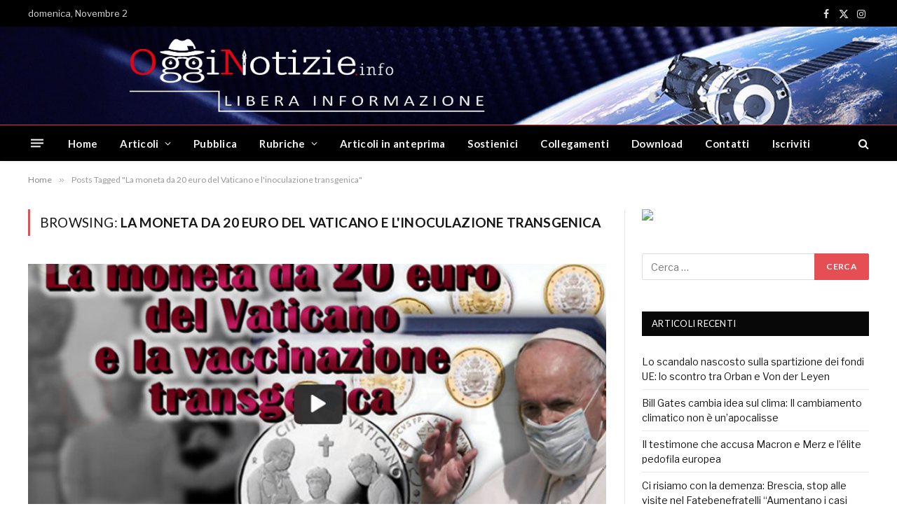

--- FILE ---
content_type: text/html; charset=UTF-8
request_url: https://www.ogginotizie.eu/tag/la-moneta-da-20-euro-del-vaticano-e-linoculazione-transgenica/
body_size: 80616
content:
<!DOCTYPE html>
<html dir="ltr" lang="it-IT" prefix="og: https://ogp.me/ns#" id="html" class="s-light site-s-light">

<head>

	<meta charset="UTF-8" />
	<meta name="viewport" content="width=device-width, initial-scale=1" />
	<title>La moneta da 20 euro del Vaticano e l'inoculazione transgenica - OggiNotizie</title>
	<style>img:is([sizes="auto" i], [sizes^="auto," i]) { contain-intrinsic-size: 3000px 1500px }</style>
	
		<!-- All in One SEO 4.8.9 - aioseo.com -->
	<meta name="robots" content="max-image-preview:large" />
	<meta name="google-site-verification" content="0EUXbUFGqaJLxIWSh19WVrZpxinn4_JbUGvYJVohIAM" />
	<link rel="canonical" href="https://www.ogginotizie.eu/tag/la-moneta-da-20-euro-del-vaticano-e-linoculazione-transgenica/" />
	<meta name="generator" content="All in One SEO (AIOSEO) 4.8.9" />
		<script type="application/ld+json" class="aioseo-schema">
			{"@context":"https:\/\/schema.org","@graph":[{"@type":"BreadcrumbList","@id":"https:\/\/www.ogginotizie.eu\/tag\/la-moneta-da-20-euro-del-vaticano-e-linoculazione-transgenica\/#breadcrumblist","itemListElement":[{"@type":"ListItem","@id":"https:\/\/www.ogginotizie.eu#listItem","position":1,"name":"Home","item":"https:\/\/www.ogginotizie.eu","nextItem":{"@type":"ListItem","@id":"https:\/\/www.ogginotizie.eu\/tag\/la-moneta-da-20-euro-del-vaticano-e-linoculazione-transgenica\/#listItem","name":"La moneta da 20 euro del Vaticano e l&#039;inoculazione transgenica"}},{"@type":"ListItem","@id":"https:\/\/www.ogginotizie.eu\/tag\/la-moneta-da-20-euro-del-vaticano-e-linoculazione-transgenica\/#listItem","position":2,"name":"La moneta da 20 euro del Vaticano e l&#039;inoculazione transgenica","previousItem":{"@type":"ListItem","@id":"https:\/\/www.ogginotizie.eu#listItem","name":"Home"}}]},{"@type":"CollectionPage","@id":"https:\/\/www.ogginotizie.eu\/tag\/la-moneta-da-20-euro-del-vaticano-e-linoculazione-transgenica\/#collectionpage","url":"https:\/\/www.ogginotizie.eu\/tag\/la-moneta-da-20-euro-del-vaticano-e-linoculazione-transgenica\/","name":"La moneta da 20 euro del Vaticano e l'inoculazione transgenica - OggiNotizie","inLanguage":"it-IT","isPartOf":{"@id":"https:\/\/www.ogginotizie.eu\/#website"},"breadcrumb":{"@id":"https:\/\/www.ogginotizie.eu\/tag\/la-moneta-da-20-euro-del-vaticano-e-linoculazione-transgenica\/#breadcrumblist"}},{"@type":"Person","@id":"https:\/\/www.ogginotizie.eu\/#person","name":"Ogginotizie","image":{"@type":"ImageObject","@id":"https:\/\/www.ogginotizie.eu\/tag\/la-moneta-da-20-euro-del-vaticano-e-linoculazione-transgenica\/#personImage","url":"https:\/\/secure.gravatar.com\/avatar\/6ce1de0200dcd5458c5e481cb5e8a78bc61ae38a087526ba9527e47fe1884fe7?s=96&d=mm&r=g","width":96,"height":96,"caption":"Ogginotizie"}},{"@type":"WebSite","@id":"https:\/\/www.ogginotizie.eu\/#website","url":"https:\/\/www.ogginotizie.eu\/","name":"OggiNotizie","description":"Libera informazione","inLanguage":"it-IT","publisher":{"@id":"https:\/\/www.ogginotizie.eu\/#person"}}]}
		</script>
		<!-- All in One SEO -->

<link rel="alternate" type="application/rss+xml" title="OggiNotizie &raquo; Feed" href="https://www.ogginotizie.eu/feed/" />
<link rel="alternate" type="application/rss+xml" title="OggiNotizie &raquo; Feed dei commenti" href="https://www.ogginotizie.eu/comments/feed/" />
<link rel="alternate" type="application/rss+xml" title="OggiNotizie &raquo; La moneta da 20 euro del Vaticano e l&#039;inoculazione transgenica Feed del tag" href="https://www.ogginotizie.eu/tag/la-moneta-da-20-euro-del-vaticano-e-linoculazione-transgenica/feed/" />
		<!-- This site uses the Google Analytics by MonsterInsights plugin v9.9.0 - Using Analytics tracking - https://www.monsterinsights.com/ -->
		<!-- Nota: MonsterInsights non è attualmente configurato su questo sito. Il proprietario del sito deve autenticarsi con Google Analytics nel pannello delle impostazioni di MonsterInsights. -->
					<!-- No tracking code set -->
				<!-- / Google Analytics by MonsterInsights -->
		<script type="text/javascript">
/* <![CDATA[ */
window._wpemojiSettings = {"baseUrl":"https:\/\/s.w.org\/images\/core\/emoji\/16.0.1\/72x72\/","ext":".png","svgUrl":"https:\/\/s.w.org\/images\/core\/emoji\/16.0.1\/svg\/","svgExt":".svg","source":{"concatemoji":"https:\/\/www.ogginotizie.eu\/wp-includes\/js\/wp-emoji-release.min.js?ver=6.8.3"}};
/*! This file is auto-generated */
!function(s,n){var o,i,e;function c(e){try{var t={supportTests:e,timestamp:(new Date).valueOf()};sessionStorage.setItem(o,JSON.stringify(t))}catch(e){}}function p(e,t,n){e.clearRect(0,0,e.canvas.width,e.canvas.height),e.fillText(t,0,0);var t=new Uint32Array(e.getImageData(0,0,e.canvas.width,e.canvas.height).data),a=(e.clearRect(0,0,e.canvas.width,e.canvas.height),e.fillText(n,0,0),new Uint32Array(e.getImageData(0,0,e.canvas.width,e.canvas.height).data));return t.every(function(e,t){return e===a[t]})}function u(e,t){e.clearRect(0,0,e.canvas.width,e.canvas.height),e.fillText(t,0,0);for(var n=e.getImageData(16,16,1,1),a=0;a<n.data.length;a++)if(0!==n.data[a])return!1;return!0}function f(e,t,n,a){switch(t){case"flag":return n(e,"\ud83c\udff3\ufe0f\u200d\u26a7\ufe0f","\ud83c\udff3\ufe0f\u200b\u26a7\ufe0f")?!1:!n(e,"\ud83c\udde8\ud83c\uddf6","\ud83c\udde8\u200b\ud83c\uddf6")&&!n(e,"\ud83c\udff4\udb40\udc67\udb40\udc62\udb40\udc65\udb40\udc6e\udb40\udc67\udb40\udc7f","\ud83c\udff4\u200b\udb40\udc67\u200b\udb40\udc62\u200b\udb40\udc65\u200b\udb40\udc6e\u200b\udb40\udc67\u200b\udb40\udc7f");case"emoji":return!a(e,"\ud83e\udedf")}return!1}function g(e,t,n,a){var r="undefined"!=typeof WorkerGlobalScope&&self instanceof WorkerGlobalScope?new OffscreenCanvas(300,150):s.createElement("canvas"),o=r.getContext("2d",{willReadFrequently:!0}),i=(o.textBaseline="top",o.font="600 32px Arial",{});return e.forEach(function(e){i[e]=t(o,e,n,a)}),i}function t(e){var t=s.createElement("script");t.src=e,t.defer=!0,s.head.appendChild(t)}"undefined"!=typeof Promise&&(o="wpEmojiSettingsSupports",i=["flag","emoji"],n.supports={everything:!0,everythingExceptFlag:!0},e=new Promise(function(e){s.addEventListener("DOMContentLoaded",e,{once:!0})}),new Promise(function(t){var n=function(){try{var e=JSON.parse(sessionStorage.getItem(o));if("object"==typeof e&&"number"==typeof e.timestamp&&(new Date).valueOf()<e.timestamp+604800&&"object"==typeof e.supportTests)return e.supportTests}catch(e){}return null}();if(!n){if("undefined"!=typeof Worker&&"undefined"!=typeof OffscreenCanvas&&"undefined"!=typeof URL&&URL.createObjectURL&&"undefined"!=typeof Blob)try{var e="postMessage("+g.toString()+"("+[JSON.stringify(i),f.toString(),p.toString(),u.toString()].join(",")+"));",a=new Blob([e],{type:"text/javascript"}),r=new Worker(URL.createObjectURL(a),{name:"wpTestEmojiSupports"});return void(r.onmessage=function(e){c(n=e.data),r.terminate(),t(n)})}catch(e){}c(n=g(i,f,p,u))}t(n)}).then(function(e){for(var t in e)n.supports[t]=e[t],n.supports.everything=n.supports.everything&&n.supports[t],"flag"!==t&&(n.supports.everythingExceptFlag=n.supports.everythingExceptFlag&&n.supports[t]);n.supports.everythingExceptFlag=n.supports.everythingExceptFlag&&!n.supports.flag,n.DOMReady=!1,n.readyCallback=function(){n.DOMReady=!0}}).then(function(){return e}).then(function(){var e;n.supports.everything||(n.readyCallback(),(e=n.source||{}).concatemoji?t(e.concatemoji):e.wpemoji&&e.twemoji&&(t(e.twemoji),t(e.wpemoji)))}))}((window,document),window._wpemojiSettings);
/* ]]> */
</script>
<style id='wp-emoji-styles-inline-css' type='text/css'>

	img.wp-smiley, img.emoji {
		display: inline !important;
		border: none !important;
		box-shadow: none !important;
		height: 1em !important;
		width: 1em !important;
		margin: 0 0.07em !important;
		vertical-align: -0.1em !important;
		background: none !important;
		padding: 0 !important;
	}
</style>
<link rel='stylesheet' id='wp-block-library-css' href='https://www.ogginotizie.eu/wp-includes/css/dist/block-library/style.min.css?ver=6.8.3' type='text/css' media='all' />
<style id='classic-theme-styles-inline-css' type='text/css'>
/*! This file is auto-generated */
.wp-block-button__link{color:#fff;background-color:#32373c;border-radius:9999px;box-shadow:none;text-decoration:none;padding:calc(.667em + 2px) calc(1.333em + 2px);font-size:1.125em}.wp-block-file__button{background:#32373c;color:#fff;text-decoration:none}
</style>
<link rel='stylesheet' id='editorskit-frontend-css' href='https://www.ogginotizie.eu/wp-content/plugins/block-options/build/style.build.css?ver=new' type='text/css' media='all' />
<link rel='stylesheet' id='coblocks-frontend-css' href='https://www.ogginotizie.eu/wp-content/plugins/coblocks/dist/style-coblocks-1.css?ver=3.1.16' type='text/css' media='all' />
<link rel='stylesheet' id='coblocks-extensions-css' href='https://www.ogginotizie.eu/wp-content/plugins/coblocks/dist/style-coblocks-extensions.css?ver=3.1.16' type='text/css' media='all' />
<link rel='stylesheet' id='coblocks-animation-css' href='https://www.ogginotizie.eu/wp-content/plugins/coblocks/dist/style-coblocks-animation.css?ver=2677611078ee87eb3b1c' type='text/css' media='all' />
<style id='global-styles-inline-css' type='text/css'>
:root{--wp--preset--aspect-ratio--square: 1;--wp--preset--aspect-ratio--4-3: 4/3;--wp--preset--aspect-ratio--3-4: 3/4;--wp--preset--aspect-ratio--3-2: 3/2;--wp--preset--aspect-ratio--2-3: 2/3;--wp--preset--aspect-ratio--16-9: 16/9;--wp--preset--aspect-ratio--9-16: 9/16;--wp--preset--color--black: #000000;--wp--preset--color--cyan-bluish-gray: #abb8c3;--wp--preset--color--white: #ffffff;--wp--preset--color--pale-pink: #f78da7;--wp--preset--color--vivid-red: #cf2e2e;--wp--preset--color--luminous-vivid-orange: #ff6900;--wp--preset--color--luminous-vivid-amber: #fcb900;--wp--preset--color--light-green-cyan: #7bdcb5;--wp--preset--color--vivid-green-cyan: #00d084;--wp--preset--color--pale-cyan-blue: #8ed1fc;--wp--preset--color--vivid-cyan-blue: #0693e3;--wp--preset--color--vivid-purple: #9b51e0;--wp--preset--gradient--vivid-cyan-blue-to-vivid-purple: linear-gradient(135deg,rgba(6,147,227,1) 0%,rgb(155,81,224) 100%);--wp--preset--gradient--light-green-cyan-to-vivid-green-cyan: linear-gradient(135deg,rgb(122,220,180) 0%,rgb(0,208,130) 100%);--wp--preset--gradient--luminous-vivid-amber-to-luminous-vivid-orange: linear-gradient(135deg,rgba(252,185,0,1) 0%,rgba(255,105,0,1) 100%);--wp--preset--gradient--luminous-vivid-orange-to-vivid-red: linear-gradient(135deg,rgba(255,105,0,1) 0%,rgb(207,46,46) 100%);--wp--preset--gradient--very-light-gray-to-cyan-bluish-gray: linear-gradient(135deg,rgb(238,238,238) 0%,rgb(169,184,195) 100%);--wp--preset--gradient--cool-to-warm-spectrum: linear-gradient(135deg,rgb(74,234,220) 0%,rgb(151,120,209) 20%,rgb(207,42,186) 40%,rgb(238,44,130) 60%,rgb(251,105,98) 80%,rgb(254,248,76) 100%);--wp--preset--gradient--blush-light-purple: linear-gradient(135deg,rgb(255,206,236) 0%,rgb(152,150,240) 100%);--wp--preset--gradient--blush-bordeaux: linear-gradient(135deg,rgb(254,205,165) 0%,rgb(254,45,45) 50%,rgb(107,0,62) 100%);--wp--preset--gradient--luminous-dusk: linear-gradient(135deg,rgb(255,203,112) 0%,rgb(199,81,192) 50%,rgb(65,88,208) 100%);--wp--preset--gradient--pale-ocean: linear-gradient(135deg,rgb(255,245,203) 0%,rgb(182,227,212) 50%,rgb(51,167,181) 100%);--wp--preset--gradient--electric-grass: linear-gradient(135deg,rgb(202,248,128) 0%,rgb(113,206,126) 100%);--wp--preset--gradient--midnight: linear-gradient(135deg,rgb(2,3,129) 0%,rgb(40,116,252) 100%);--wp--preset--font-size--small: 13px;--wp--preset--font-size--medium: 20px;--wp--preset--font-size--large: 36px;--wp--preset--font-size--x-large: 42px;--wp--preset--spacing--20: 0.44rem;--wp--preset--spacing--30: 0.67rem;--wp--preset--spacing--40: 1rem;--wp--preset--spacing--50: 1.5rem;--wp--preset--spacing--60: 2.25rem;--wp--preset--spacing--70: 3.38rem;--wp--preset--spacing--80: 5.06rem;--wp--preset--shadow--natural: 6px 6px 9px rgba(0, 0, 0, 0.2);--wp--preset--shadow--deep: 12px 12px 50px rgba(0, 0, 0, 0.4);--wp--preset--shadow--sharp: 6px 6px 0px rgba(0, 0, 0, 0.2);--wp--preset--shadow--outlined: 6px 6px 0px -3px rgba(255, 255, 255, 1), 6px 6px rgba(0, 0, 0, 1);--wp--preset--shadow--crisp: 6px 6px 0px rgba(0, 0, 0, 1);}:where(.is-layout-flex){gap: 0.5em;}:where(.is-layout-grid){gap: 0.5em;}body .is-layout-flex{display: flex;}.is-layout-flex{flex-wrap: wrap;align-items: center;}.is-layout-flex > :is(*, div){margin: 0;}body .is-layout-grid{display: grid;}.is-layout-grid > :is(*, div){margin: 0;}:where(.wp-block-columns.is-layout-flex){gap: 2em;}:where(.wp-block-columns.is-layout-grid){gap: 2em;}:where(.wp-block-post-template.is-layout-flex){gap: 1.25em;}:where(.wp-block-post-template.is-layout-grid){gap: 1.25em;}.has-black-color{color: var(--wp--preset--color--black) !important;}.has-cyan-bluish-gray-color{color: var(--wp--preset--color--cyan-bluish-gray) !important;}.has-white-color{color: var(--wp--preset--color--white) !important;}.has-pale-pink-color{color: var(--wp--preset--color--pale-pink) !important;}.has-vivid-red-color{color: var(--wp--preset--color--vivid-red) !important;}.has-luminous-vivid-orange-color{color: var(--wp--preset--color--luminous-vivid-orange) !important;}.has-luminous-vivid-amber-color{color: var(--wp--preset--color--luminous-vivid-amber) !important;}.has-light-green-cyan-color{color: var(--wp--preset--color--light-green-cyan) !important;}.has-vivid-green-cyan-color{color: var(--wp--preset--color--vivid-green-cyan) !important;}.has-pale-cyan-blue-color{color: var(--wp--preset--color--pale-cyan-blue) !important;}.has-vivid-cyan-blue-color{color: var(--wp--preset--color--vivid-cyan-blue) !important;}.has-vivid-purple-color{color: var(--wp--preset--color--vivid-purple) !important;}.has-black-background-color{background-color: var(--wp--preset--color--black) !important;}.has-cyan-bluish-gray-background-color{background-color: var(--wp--preset--color--cyan-bluish-gray) !important;}.has-white-background-color{background-color: var(--wp--preset--color--white) !important;}.has-pale-pink-background-color{background-color: var(--wp--preset--color--pale-pink) !important;}.has-vivid-red-background-color{background-color: var(--wp--preset--color--vivid-red) !important;}.has-luminous-vivid-orange-background-color{background-color: var(--wp--preset--color--luminous-vivid-orange) !important;}.has-luminous-vivid-amber-background-color{background-color: var(--wp--preset--color--luminous-vivid-amber) !important;}.has-light-green-cyan-background-color{background-color: var(--wp--preset--color--light-green-cyan) !important;}.has-vivid-green-cyan-background-color{background-color: var(--wp--preset--color--vivid-green-cyan) !important;}.has-pale-cyan-blue-background-color{background-color: var(--wp--preset--color--pale-cyan-blue) !important;}.has-vivid-cyan-blue-background-color{background-color: var(--wp--preset--color--vivid-cyan-blue) !important;}.has-vivid-purple-background-color{background-color: var(--wp--preset--color--vivid-purple) !important;}.has-black-border-color{border-color: var(--wp--preset--color--black) !important;}.has-cyan-bluish-gray-border-color{border-color: var(--wp--preset--color--cyan-bluish-gray) !important;}.has-white-border-color{border-color: var(--wp--preset--color--white) !important;}.has-pale-pink-border-color{border-color: var(--wp--preset--color--pale-pink) !important;}.has-vivid-red-border-color{border-color: var(--wp--preset--color--vivid-red) !important;}.has-luminous-vivid-orange-border-color{border-color: var(--wp--preset--color--luminous-vivid-orange) !important;}.has-luminous-vivid-amber-border-color{border-color: var(--wp--preset--color--luminous-vivid-amber) !important;}.has-light-green-cyan-border-color{border-color: var(--wp--preset--color--light-green-cyan) !important;}.has-vivid-green-cyan-border-color{border-color: var(--wp--preset--color--vivid-green-cyan) !important;}.has-pale-cyan-blue-border-color{border-color: var(--wp--preset--color--pale-cyan-blue) !important;}.has-vivid-cyan-blue-border-color{border-color: var(--wp--preset--color--vivid-cyan-blue) !important;}.has-vivid-purple-border-color{border-color: var(--wp--preset--color--vivid-purple) !important;}.has-vivid-cyan-blue-to-vivid-purple-gradient-background{background: var(--wp--preset--gradient--vivid-cyan-blue-to-vivid-purple) !important;}.has-light-green-cyan-to-vivid-green-cyan-gradient-background{background: var(--wp--preset--gradient--light-green-cyan-to-vivid-green-cyan) !important;}.has-luminous-vivid-amber-to-luminous-vivid-orange-gradient-background{background: var(--wp--preset--gradient--luminous-vivid-amber-to-luminous-vivid-orange) !important;}.has-luminous-vivid-orange-to-vivid-red-gradient-background{background: var(--wp--preset--gradient--luminous-vivid-orange-to-vivid-red) !important;}.has-very-light-gray-to-cyan-bluish-gray-gradient-background{background: var(--wp--preset--gradient--very-light-gray-to-cyan-bluish-gray) !important;}.has-cool-to-warm-spectrum-gradient-background{background: var(--wp--preset--gradient--cool-to-warm-spectrum) !important;}.has-blush-light-purple-gradient-background{background: var(--wp--preset--gradient--blush-light-purple) !important;}.has-blush-bordeaux-gradient-background{background: var(--wp--preset--gradient--blush-bordeaux) !important;}.has-luminous-dusk-gradient-background{background: var(--wp--preset--gradient--luminous-dusk) !important;}.has-pale-ocean-gradient-background{background: var(--wp--preset--gradient--pale-ocean) !important;}.has-electric-grass-gradient-background{background: var(--wp--preset--gradient--electric-grass) !important;}.has-midnight-gradient-background{background: var(--wp--preset--gradient--midnight) !important;}.has-small-font-size{font-size: var(--wp--preset--font-size--small) !important;}.has-medium-font-size{font-size: var(--wp--preset--font-size--medium) !important;}.has-large-font-size{font-size: var(--wp--preset--font-size--large) !important;}.has-x-large-font-size{font-size: var(--wp--preset--font-size--x-large) !important;}
:where(.wp-block-post-template.is-layout-flex){gap: 1.25em;}:where(.wp-block-post-template.is-layout-grid){gap: 1.25em;}
:where(.wp-block-columns.is-layout-flex){gap: 2em;}:where(.wp-block-columns.is-layout-grid){gap: 2em;}
:root :where(.wp-block-pullquote){font-size: 1.5em;line-height: 1.6;}
</style>
<link rel='stylesheet' id='fvp-frontend-css' href='https://www.ogginotizie.eu/wp-content/plugins/featured-video-plus/styles/frontend.css?ver=2.3.3' type='text/css' media='all' />
<link rel='stylesheet' id='wp-components-css' href='https://www.ogginotizie.eu/wp-includes/css/dist/components/style.min.css?ver=6.8.3' type='text/css' media='all' />
<link rel='stylesheet' id='godaddy-styles-css' href='https://www.ogginotizie.eu/wp-content/plugins/coblocks/includes/Dependencies/GoDaddy/Styles/build/latest.css?ver=2.0.2' type='text/css' media='all' />
<link rel='stylesheet' id='arve-css' href='https://www.ogginotizie.eu/wp-content/plugins/advanced-responsive-video-embedder/build/main.css?ver=10.7.1' type='text/css' media='all' />
<link rel='stylesheet' id='smartmag-core-css' href='https://www.ogginotizie.eu/wp-content/themes/smart-mag/style.css?ver=9.5.0' type='text/css' media='all' />
<link rel='stylesheet' id='smartmag-fonts-css' href='https://fonts.googleapis.com/css?family=Libre+Franklin%3A400%2C400i%2C500%2C600%7CLato%3A400%2C700%2C900%7CHind%3A400%2C500%2C600' type='text/css' media='all' />
<link rel='stylesheet' id='smartmag-magnific-popup-css' href='https://www.ogginotizie.eu/wp-content/themes/smart-mag/css/lightbox.css?ver=9.5.0' type='text/css' media='all' />
<link rel='stylesheet' id='smartmag-icons-css' href='https://www.ogginotizie.eu/wp-content/themes/smart-mag/css/icons/icons.css?ver=9.5.0' type='text/css' media='all' />
<link rel='stylesheet' id='smartmag-skin-css' href='https://www.ogginotizie.eu/wp-content/themes/smart-mag/css/skin-trendy.css?ver=9.5.0' type='text/css' media='all' />
<style id='smartmag-skin-inline-css' type='text/css'>
.smart-head-main { --c-shadow: rgba(10,10,10,0.04); }
.smart-head-main .smart-head-top { --head-h: 38px; border-top-width: 1px; }
.smart-head-main .smart-head-mid { --head-h: 140px; }
.s-dark .smart-head-main .smart-head-mid,
.smart-head-main .s-dark.smart-head-mid { background-color: #181818; }
.smart-head-main .smart-head-mid { background-repeat: no-repeat; background-position: center center; background-size: cover; background-image: url(https://www.ogginotizie.eu/wp-content/uploads/2021/04/eader-ogginotizie3.jpg); }
.smart-head-main .smart-head-bot { --head-h: 52px; border-top-width: 1px; border-top-color: #dd3333; border-bottom-width: 0px; }
.navigation-main .menu > li > a { letter-spacing: 0.02em; }
.navigation-main { --nav-items-space: 16px; }
.smart-head-mobile .smart-head-mid { border-top-width: 3px; }
.smart-head-main .offcanvas-toggle { transform: scale(0.69); }
.loop-grid .content { padding-top: 0px; padding-right: 0px; }
@media (min-width: 1200px) { .smart-head-main .logo-is-image { padding-top: 0px; padding-bottom: 0px; padding-right: 0px; } }


</style>
<link rel='stylesheet' id='igniteup-front-compulsory-css' href='https://www.ogginotizie.eu/wp-content/plugins/igniteup/includes/css/front-compulsory.css?ver=3.4.1' type='text/css' media='all' />
<script type="text/javascript" src="https://www.ogginotizie.eu/wp-includes/js/jquery/jquery.min.js?ver=3.7.1" id="jquery-core-js"></script>
<script type="text/javascript" src="https://www.ogginotizie.eu/wp-includes/js/jquery/jquery-migrate.min.js?ver=3.4.1" id="jquery-migrate-js"></script>
<script type="text/javascript" src="https://www.ogginotizie.eu/wp-content/plugins/featured-video-plus/js/jquery.fitvids.min.js?ver=master-2015-08" id="jquery.fitvids-js"></script>
<script type="text/javascript" id="fvp-frontend-js-extra">
/* <![CDATA[ */
var fvpdata = {"ajaxurl":"https:\/\/www.ogginotizie.eu\/wp-admin\/admin-ajax.php","nonce":"2dd4087468","fitvids":"1","dynamic":"","overlay":"","opacity":"0.75","color":"b","width":"640"};
/* ]]> */
</script>
<script type="text/javascript" src="https://www.ogginotizie.eu/wp-content/plugins/featured-video-plus/js/frontend.min.js?ver=2.3.3" id="fvp-frontend-js"></script>
<link rel="https://api.w.org/" href="https://www.ogginotizie.eu/wp-json/" /><link rel="alternate" title="JSON" type="application/json" href="https://www.ogginotizie.eu/wp-json/wp/v2/tags/3562" /><link rel="EditURI" type="application/rsd+xml" title="RSD" href="https://www.ogginotizie.eu/xmlrpc.php?rsd" />
<meta name="generator" content="WordPress 6.8.3" />

<!-- This site is using AdRotate v5.15.4 to display their advertisements - https://ajdg.solutions/ -->
<!-- AdRotate CSS -->
<style type="text/css" media="screen">
	.g { margin:0px; padding:0px; overflow:hidden; line-height:1; zoom:1; }
	.g img { height:auto; }
	.g-col { position:relative; float:left; }
	.g-col:first-child { margin-left: 0; }
	.g-col:last-child { margin-right: 0; }
	.g-1 { margin:0px;  width:100%; max-width:500px; height:auto; }
	.g-2 { margin:0px;  width:100%; max-width:500px; height:auto; }
	.g-3 { margin:0px;  width:100%; max-width:500px; height:auto; }
	.g-4 { margin:0px;  width:100%; max-width:500px; height:auto; }
	.g-12 { margin:0px;  width:100%; max-width:1280px; height:auto; }
	.g-13 { margin:0px;  width:100%; max-width:1280px; height:auto; }
	.g-15 { margin:0px;  width:100%; max-width:1280px; height:auto; }
	.g-17 { margin:0px;  width:100%; max-width:800px; height:auto; }
	@media only screen and (max-width: 480px) {
		.g-col, .g-dyn, .g-single { width:100%; margin-left:0; margin-right:0; }
	}
</style>
<!-- /AdRotate CSS -->

<script type="text/javascript">igniteup_ajaxurl = "https://www.ogginotizie.eu/wp-admin/admin-ajax.php";</script>
		<script>
		var BunyadSchemeKey = 'bunyad-scheme';
		(() => {
			const d = document.documentElement;
			const c = d.classList;
			var scheme = localStorage.getItem(BunyadSchemeKey);
			
			if (scheme) {
				d.dataset.origClass = c;
				scheme === 'dark' ? c.remove('s-light', 'site-s-light') : c.remove('s-dark', 'site-s-dark');
				c.add('site-s-' + scheme, 's-' + scheme);
			}
		})();
		</script>
		<meta name="generator" content="Elementor 3.23.4; features: additional_custom_breakpoints, e_lazyload; settings: css_print_method-external, google_font-enabled, font_display-auto">
			<style>
				.e-con.e-parent:nth-of-type(n+4):not(.e-lazyloaded):not(.e-no-lazyload),
				.e-con.e-parent:nth-of-type(n+4):not(.e-lazyloaded):not(.e-no-lazyload) * {
					background-image: none !important;
				}
				@media screen and (max-height: 1024px) {
					.e-con.e-parent:nth-of-type(n+3):not(.e-lazyloaded):not(.e-no-lazyload),
					.e-con.e-parent:nth-of-type(n+3):not(.e-lazyloaded):not(.e-no-lazyload) * {
						background-image: none !important;
					}
				}
				@media screen and (max-height: 640px) {
					.e-con.e-parent:nth-of-type(n+2):not(.e-lazyloaded):not(.e-no-lazyload),
					.e-con.e-parent:nth-of-type(n+2):not(.e-lazyloaded):not(.e-no-lazyload) * {
						background-image: none !important;
					}
				}
			</style>
			<link rel="icon" href="https://www.ogginotizie.eu/wp-content/uploads/2021/04/cropped-ico-ogginotizie2-32x32.png" sizes="32x32" />
<link rel="icon" href="https://www.ogginotizie.eu/wp-content/uploads/2021/04/cropped-ico-ogginotizie2-192x192.png" sizes="192x192" />
<link rel="apple-touch-icon" href="https://www.ogginotizie.eu/wp-content/uploads/2021/04/cropped-ico-ogginotizie2-180x180.png" />
<meta name="msapplication-TileImage" content="https://www.ogginotizie.eu/wp-content/uploads/2021/04/cropped-ico-ogginotizie2-270x270.png" />


</head>

<body class="archive tag tag-la-moneta-da-20-euro-del-vaticano-e-linoculazione-transgenica tag-3562 wp-theme-smart-mag right-sidebar has-lb has-lb-sm has-sb-sep layout-normal elementor-default elementor-kit-19354">



<div class="main-wrap">

	
<div class="off-canvas-backdrop"></div>
<div class="mobile-menu-container off-canvas s-dark" id="off-canvas">

	<div class="off-canvas-head">
		<a href="#" class="close">
			<span class="visuallyhidden">Close Menu</span>
			<i class="tsi tsi-times"></i>
		</a>

		<div class="ts-logo">
					</div>
	</div>

	<div class="off-canvas-content">

					<ul class="mobile-menu"></ul>
		
		
		
		<div class="spc-social-block spc-social spc-social-b smart-head-social">
		
			
				<a href="https://www.facebook.com/ogginotizie.info" class="link service s-facebook" target="_blank" rel="nofollow noopener">
					<i class="icon tsi tsi-facebook"></i>					<span class="visuallyhidden">Facebook</span>
				</a>
									
			
				<a href="#" class="link service s-twitter" target="_blank" rel="nofollow noopener">
					<i class="icon tsi tsi-twitter"></i>					<span class="visuallyhidden">X (Twitter)</span>
				</a>
									
			
				<a href="#" class="link service s-instagram" target="_blank" rel="nofollow noopener">
					<i class="icon tsi tsi-instagram"></i>					<span class="visuallyhidden">Instagram</span>
				</a>
									
			
		</div>

		
	</div>

</div>
<div class="smart-head smart-head-a smart-head-main" id="smart-head" data-sticky="bot" data-sticky-type="smart" data-sticky-full>
	
	<div class="smart-head-row smart-head-top s-dark smart-head-row-full">

		<div class="inner wrap">

							
				<div class="items items-left ">
				
<span class="h-date">
	domenica, Novembre 2</span>				</div>

							
				<div class="items items-center empty">
								</div>

							
				<div class="items items-right ">
				
		<div class="spc-social-block spc-social spc-social-a smart-head-social">
		
			
				<a href="https://www.facebook.com/ogginotizie.info" class="link service s-facebook" target="_blank" rel="nofollow noopener">
					<i class="icon tsi tsi-facebook"></i>					<span class="visuallyhidden">Facebook</span>
				</a>
									
			
				<a href="#" class="link service s-twitter" target="_blank" rel="nofollow noopener">
					<i class="icon tsi tsi-twitter"></i>					<span class="visuallyhidden">X (Twitter)</span>
				</a>
									
			
				<a href="#" class="link service s-instagram" target="_blank" rel="nofollow noopener">
					<i class="icon tsi tsi-instagram"></i>					<span class="visuallyhidden">Instagram</span>
				</a>
									
			
		</div>

						</div>

						
		</div>
	</div>

	
	<div class="smart-head-row smart-head-mid s-dark smart-head-row-full">

		<div class="inner wrap">

							
				<div class="items items-left ">
					<a href="https://www.ogginotizie.eu/" title="OggiNotizie" rel="home" class="logo-link ts-logo logo-is-image">
		<span>
			
				
					<img fetchpriority="high" src="https://www.ogginotizie.eu/wp-content/uploads/2021/04/LOGO-libera-informazione.png" class="logo-image" alt="OggiNotizie" width="800" height="451"/>
									 
					</span>
	</a>				</div>

							
				<div class="items items-center empty">
								</div>

							
				<div class="items items-right ">
				
<div class="h-text h-text">
	</div>				</div>

						
		</div>
	</div>

	
	<div class="smart-head-row smart-head-bot s-dark smart-head-row-full">

		<div class="inner wrap">

							
				<div class="items items-left ">
				
<button class="offcanvas-toggle has-icon" type="button" aria-label="Menu">
	<span class="hamburger-icon hamburger-icon-a">
		<span class="inner"></span>
	</span>
</button>	<div class="nav-wrap">
		<nav class="navigation navigation-main nav-hov-b">
			<ul id="menu-principale" class="menu"><li id="menu-item-30" class="menu-item menu-item-type-custom menu-item-object-custom menu-item-home menu-item-30"><a href="https://www.ogginotizie.eu">Home</a></li>
<li id="menu-item-42758" class="menu-item menu-item-type-custom menu-item-object-custom menu-item-has-children menu-item-42758"><a href="#">Articoli</a>
<ul class="sub-menu">
	<li id="menu-item-20741" class="menu-item menu-item-type-post_type menu-item-object-page menu-item-20741"><a href="https://www.ogginotizie.eu/primo-piano/">Primo piano</a></li>
	<li id="menu-item-20742" class="menu-item menu-item-type-post_type menu-item-object-page menu-item-20742"><a href="https://www.ogginotizie.eu/attualita/">Attualità</a></li>
</ul>
</li>
<li id="menu-item-42759" class="menu-item menu-item-type-custom menu-item-object-custom menu-item-42759"><a href="https://www.oasiagency.it/pubblica-articolo/">Pubblica</a></li>
<li id="menu-item-20751" class="menu-item menu-item-type-post_type menu-item-object-page menu-item-has-children menu-item-20751"><a href="https://www.ogginotizie.eu/rubriche/">Rubriche</a>
<ul class="sub-menu">
	<li id="menu-item-35061" class="menu-item menu-item-type-post_type menu-item-object-page menu-item-35061"><a href="https://www.ogginotizie.eu/tutti-gli-articoli-di-oggi-notizie/">Tutti gli articoli Oggi Notizie</a></li>
	<li id="menu-item-24324" class="menu-item menu-item-type-taxonomy menu-item-object-category menu-cat-2684 menu-item-24324"><a href="https://www.ogginotizie.eu/category/offerte-di-lavoro/">Offerte di lavoro</a></li>
	<li id="menu-item-30659" class="menu-item menu-item-type-post_type menu-item-object-page menu-item-has-children menu-item-30659"><a href="https://www.ogginotizie.eu/punti-di-vista/">Punti di vista</a>
	<ul class="sub-menu">
		<li id="menu-item-42850" class="menu-item menu-item-type-post_type menu-item-object-page menu-item-42850"><a href="https://www.ogginotizie.eu/la-macchina-di-ettore-majorana/">La macchina di Ettore Majorana</a></li>
		<li id="menu-item-37212" class="menu-item menu-item-type-post_type menu-item-object-page menu-item-37212"><a href="https://www.ogginotizie.eu/il-grande-risveglio-il-mondo-come-non-lo-conosciamo-crolla-cabala-crolla/">IL GRANDE RISVEGLIO: Il mondo come non lo conosciamo (Crolla Cabala Crolla)</a></li>
		<li id="menu-item-30642" class="menu-item menu-item-type-post_type menu-item-object-post menu-item-30642"><a href="https://www.ogginotizie.eu/punti-di-vista/storia-perduta-della-terra-piana/">Storia Perduta della Terra Piana</a></li>
		<li id="menu-item-33061" class="menu-item menu-item-type-post_type menu-item-object-post menu-item-33061"><a href="https://www.ogginotizie.eu/attualita/corrado-malanga-tecnica-per-vedere-attraverso-le-piramidi/">Corrado Malanga – tecnica per vedere attraverso le piramidi</a></li>
		<li id="menu-item-35175" class="menu-item menu-item-type-post_type menu-item-object-page menu-item-35175"><a href="https://www.ogginotizie.eu/le-buffonate-della-nasa/">Le buffonate della NASA</a></li>
		<li id="menu-item-35404" class="menu-item menu-item-type-post_type menu-item-object-post menu-item-35404"><a href="https://www.ogginotizie.eu/punti-di-vista/alex-semyase/">Alex Semyase</a></li>
	</ul>
</li>
	<li id="menu-item-20697" class="menu-item menu-item-type-taxonomy menu-item-object-category menu-cat-360 menu-item-20697"><a href="https://www.ogginotizie.eu/category/scienze/">Scienza</a></li>
	<li id="menu-item-20693" class="menu-item menu-item-type-taxonomy menu-item-object-category menu-item-has-children menu-cat-288 menu-item-20693"><a href="https://www.ogginotizie.eu/category/salute/">Salute</a>
	<ul class="sub-menu">
		<li id="menu-item-34069" class="menu-item menu-item-type-post_type menu-item-object-page menu-item-34069"><a href="https://www.ogginotizie.eu/le-chicche-di-terry/">Le chicche di Terry</a></li>
		<li id="menu-item-25111" class="menu-item menu-item-type-custom menu-item-object-custom menu-item-25111"><a href="https://www.ogginotizie.eu/attualita/terapia-domiciliare-un-documento-da-tenere-in-cassaforte/">Terapia domiciliare COVID</a></li>
		<li id="menu-item-34519" class="menu-item menu-item-type-post_type menu-item-object-page menu-item-34519"><a href="https://www.ogginotizie.eu/quello-che-non-ti-dicono/">Vaccini</a></li>
	</ul>
</li>
	<li id="menu-item-34506" class="menu-item menu-item-type-post_type menu-item-object-page menu-item-has-children menu-item-34506"><a href="https://www.ogginotizie.eu/registra-tua-azienda/">Registra tua azienda</a>
	<ul class="sub-menu">
		<li id="menu-item-21793" class="menu-item menu-item-type-post_type menu-item-object-page menu-item-21793"><a href="https://www.ogginotizie.eu/aziende-libere/">Aziende</a></li>
		<li id="menu-item-35656" class="menu-item menu-item-type-post_type menu-item-object-page menu-item-35656"><a href="https://www.ogginotizie.eu/savings-card/">Sconto Savings Card</a></li>
	</ul>
</li>
	<li id="menu-item-22006" class="menu-item menu-item-type-post_type menu-item-object-page menu-item-has-children menu-item-22006"><a href="https://www.ogginotizie.eu/evoluzione-spirituale-2/">Evoluzione spirituale</a>
	<ul class="sub-menu">
		<li id="menu-item-20699" class="menu-item menu-item-type-taxonomy menu-item-object-category menu-cat-362 menu-item-20699"><a href="https://www.ogginotizie.eu/category/psicologia/">Psicologia</a></li>
		<li id="menu-item-20700" class="menu-item menu-item-type-taxonomy menu-item-object-category menu-cat-349 menu-item-20700"><a href="https://www.ogginotizie.eu/category/legge-di-attrazione/">Legge di attrazione</a></li>
	</ul>
</li>
	<li id="menu-item-20696" class="menu-item menu-item-type-taxonomy menu-item-object-category menu-cat-339 menu-item-20696"><a href="https://www.ogginotizie.eu/category/economia/">Economia</a></li>
	<li id="menu-item-20724" class="menu-item menu-item-type-post_type menu-item-object-page menu-item-has-children menu-item-20724"><a href="https://www.ogginotizie.eu/leggi/">Leggi</a>
	<ul class="sub-menu">
		<li id="menu-item-22141" class="menu-item menu-item-type-taxonomy menu-item-object-category menu-cat-2106 menu-item-22141"><a href="https://www.ogginotizie.eu/category/avvocati-per-la-costituzione/">Avvocati per la Costituzione</a></li>
		<li id="menu-item-20725" class="menu-item menu-item-type-post_type menu-item-object-page menu-item-20725"><a href="https://www.ogginotizie.eu/download-documenti/">Download documenti</a></li>
	</ul>
</li>
	<li id="menu-item-20701" class="menu-item menu-item-type-taxonomy menu-item-object-category menu-cat-329 menu-item-20701"><a href="https://www.ogginotizie.eu/category/sessualita-oggi/">Sessualità oggi</a></li>
	<li id="menu-item-20702" class="menu-item menu-item-type-taxonomy menu-item-object-category menu-cat-375 menu-item-20702"><a href="https://www.ogginotizie.eu/category/cinema/">Cinema</a></li>
	<li id="menu-item-30374" class="menu-item menu-item-type-taxonomy menu-item-object-category menu-cat-393 menu-item-30374"><a href="https://www.ogginotizie.eu/category/eventi/">Eventi</a></li>
	<li id="menu-item-20703" class="menu-item menu-item-type-taxonomy menu-item-object-category menu-cat-441 menu-item-20703"><a href="https://www.ogginotizie.eu/category/motori/">Motori</a></li>
	<li id="menu-item-20704" class="menu-item menu-item-type-taxonomy menu-item-object-category menu-cat-343 menu-item-20704"><a href="https://www.ogginotizie.eu/category/musica/">Musica</a></li>
	<li id="menu-item-20705" class="menu-item menu-item-type-taxonomy menu-item-object-category menu-item-has-children menu-cat-358 menu-item-20705"><a href="https://www.ogginotizie.eu/category/letteratura/">Letteratura</a>
	<ul class="sub-menu">
		<li id="menu-item-31525" class="menu-item menu-item-type-taxonomy menu-item-object-category menu-cat-3442 menu-item-31525"><a href="https://www.ogginotizie.eu/category/letteratura/lettere-opinioni/">Lettere / Opinioni</a></li>
	</ul>
</li>
	<li id="menu-item-20708" class="menu-item menu-item-type-taxonomy menu-item-object-category menu-cat-322 menu-item-20708"><a href="https://www.ogginotizie.eu/category/cucina/">Cucina</a></li>
</ul>
</li>
<li id="menu-item-20707" class="menu-item menu-item-type-post_type menu-item-object-page menu-item-20707"><a href="https://www.ogginotizie.eu/news-letter/">Articoli in anteprima</a></li>
<li id="menu-item-20861" class="menu-item menu-item-type-post_type menu-item-object-page menu-item-20861"><a href="https://www.ogginotizie.eu/sostieni-ogginotizie-3/">Sostienici</a></li>
<li id="menu-item-22280" class="menu-item menu-item-type-custom menu-item-object-custom menu-item-22280"><a href="https://www.ogginotizie.eu/collegamenti/">Collegamenti</a></li>
<li id="menu-item-23206" class="menu-item menu-item-type-post_type menu-item-object-page menu-item-23206"><a href="https://www.ogginotizie.eu/download-documenti/">Download</a></li>
<li id="menu-item-35805" class="menu-item menu-item-type-custom menu-item-object-custom menu-item-35805"><a href="https://www.oasiagency.it/contatti-oggi-notizie/">Contatti</a></li>
<li id="menu-item-34473" class="menu-item menu-item-type-post_type menu-item-object-page menu-item-34473"><a href="https://www.ogginotizie.eu/oggi-notizie-quello-che-non-sai/">Iscriviti</a></li>
</ul>		</nav>
	</div>
				</div>

							
				<div class="items items-center empty">
								</div>

							
				<div class="items items-right ">
				

	<a href="#" class="search-icon has-icon-only is-icon" title="Search">
		<i class="tsi tsi-search"></i>
	</a>

				</div>

						
		</div>
	</div>

	</div>
<div class="smart-head smart-head-a smart-head-mobile" id="smart-head-mobile" data-sticky="mid" data-sticky-type="smart" data-sticky-full>
	
	<div class="smart-head-row smart-head-mid smart-head-row-3 s-dark smart-head-row-full">

		<div class="inner wrap">

							
				<div class="items items-left ">
				
<button class="offcanvas-toggle has-icon" type="button" aria-label="Menu">
	<span class="hamburger-icon hamburger-icon-a">
		<span class="inner"></span>
	</span>
</button>				</div>

							
				<div class="items items-center ">
					<a href="https://www.ogginotizie.eu/" title="OggiNotizie" rel="home" class="logo-link ts-logo logo-is-image">
		<span>
			
				
					<img fetchpriority="high" src="https://www.ogginotizie.eu/wp-content/uploads/2021/04/LOGO-libera-informazione.png" class="logo-image" alt="OggiNotizie" width="800" height="451"/>
									 
					</span>
	</a>				</div>

							
				<div class="items items-right ">
				

	<a href="#" class="search-icon has-icon-only is-icon" title="Search">
		<i class="tsi tsi-search"></i>
	</a>

				</div>

						
		</div>
	</div>

	</div>
<nav class="breadcrumbs is-full-width breadcrumbs-a" id="breadcrumb"><div class="inner ts-contain "><span><a href="https://www.ogginotizie.eu/"><span>Home</span></a></span><span class="delim">&raquo;</span><span class="current">Posts Tagged &quot;La moneta da 20 euro del Vaticano e l&#039;inoculazione transgenica&quot;</span></div></nav>
<div class="main ts-contain cf right-sidebar">
			<div class="ts-row">
			<div class="col-8 main-content">

							<h1 class="archive-heading">
					Browsing: <span>La moneta da 20 euro del Vaticano e l&#039;inoculazione transgenica</span>				</h1>
						
					
							
					<section class="block-wrap block-large mb-none" data-id="1" data-block="{&quot;id&quot;:&quot;large&quot;,&quot;props&quot;:{&quot;cat_labels&quot;:1,&quot;cat_labels_pos&quot;:&quot;bot-left&quot;,&quot;reviews&quot;:&quot;stars&quot;,&quot;post_formats_pos&quot;:&quot;center&quot;,&quot;load_more_style&quot;:&quot;a&quot;,&quot;meta_cat_style&quot;:&quot;text&quot;,&quot;media_style_shadow&quot;:0,&quot;show_post_formats&quot;:1,&quot;meta_above&quot;:[],&quot;meta_below&quot;:[&quot;date&quot;],&quot;media_ratio&quot;:&quot;&quot;,&quot;media_ratio_custom&quot;:&quot;&quot;,&quot;read_more&quot;:&quot;btn&quot;,&quot;content_center&quot;:0,&quot;excerpts&quot;:1,&quot;excerpt_length&quot;:100,&quot;style&quot;:&quot;&quot;,&quot;pagination&quot;:true,&quot;pagination_type&quot;:&quot;infinite&quot;,&quot;space_below&quot;:&quot;none&quot;,&quot;sticky_posts&quot;:false,&quot;columns&quot;:1,&quot;meta_items_default&quot;:true,&quot;post_type&quot;:&quot;&quot;,&quot;posts&quot;:12,&quot;taxonomy&quot;:&quot;post_tag&quot;,&quot;terms&quot;:3562}}">

				
			<div class="block-content">
					
	<div class="loop loop-grid loop-grid-base grid grid-1 md:grid-1 xs:grid-1">

					
<article class="l-post grid-post grid-base-post">

	
			<div class="media">

		
			<a href="https://www.ogginotizie.eu/salute/la-moneta-da-20-euro-del-vaticano-e-linoculazione-transgenica/" class="image-link media-ratio ar-bunyad-main-full" title="La moneta da 20 euro del Vaticano e l&#8217;inoculazione transgenica"><span data-bgsrc="https://www.ogginotizie.eu/wp-content/uploads/2022/08/moneta-da-20-euro-del-vaticano.jpg" class="img bg-cover wp-post-image attachment-large size-large lazyload" role="img" aria-label="moneta da 20 euro del vaticano"></span></a>			
			
			
							
				<span class="cat-labels cat-labels-overlay c-overlay p-bot-left">
				<a href="https://www.ogginotizie.eu/category/attualita/" class="category term-color-312" rel="category">Attualità</a>
			</span>
						
			
		
		</div>
	

	
		<div class="content">

			<div class="post-meta post-meta-a has-below"><h2 class="is-title post-title"><a href="https://www.ogginotizie.eu/salute/la-moneta-da-20-euro-del-vaticano-e-linoculazione-transgenica/">La moneta da 20 euro del Vaticano e l&#8217;inoculazione transgenica</a></h2><div class="post-meta-items meta-below"><span class="meta-item date"><span class="date-link"><time class="post-date" datetime="2022-08-03T22:22:00+02:00">3 Agosto 2022</time></span></span></div></div>			
						
				<div class="excerpt">
					<p>Stiamo assistendo ad un evento sconvolgente. Il Vaticano ha iniziato a coniare monete da 20€ a gloria della vaccinazione dei bambini! Un lato della moneta mostra lo stemma di Francesco. L’altro lato rappresenta due persone e un ragazzo pronto a ricevere un’iniezione, le tre persone indossano maschere sulla bocca. Sullo sfondo possiamo osservare un crocifisso che fa pensare che si tratti di un centro di vaccinazione cristiano. Questa associazione del Vaticano con la politica sui vaccini è scioccante. Lo pseudo papa Francesco è un fervente difensore della vaccinazione contro il Covid. Egli è stato il primo rappresentante statale europeo a&hellip;</p>
				</div>
			
			
			
				<a href="https://www.ogginotizie.eu/salute/la-moneta-da-20-euro-del-vaticano-e-linoculazione-transgenica/" class="read-more-link read-more-btn ts-button ts-button-alt">
					Read More				</a>

			
		</div>

	
</article>		
	</div>

	

	
	

	
			</div>

		</section>
		
			</div>
			
					
	
	<aside class="col-4 main-sidebar has-sep" data-sticky="1">
	
			<div class="inner theiaStickySidebar">
		
			<div id="adrotate_widgets-2" class="widget adrotate_widgets"><div class="g g-1"><div class="g-dyn a-73 c-1"><a class="gofollow" data-track="NzMsMSw2MA==" href="https://www.savingscard.it/savingscard/" target="_blank"><img src="https://www.oasiagency.it/wp-content/uploads/2022/05/banner-500x318-SavingsCard.png" "https://www.oasiagency.it/wp-content/uploads/2022/05/banner-500x318-SavingsCard.png></a></div><div class="g-dyn a-169 c-2"><a class="gofollow" data-track="MTY5LDEsNjA=" href="https://www.animelibere.it/" target="_blank" rel=" noreferrer noopener"><img src="https://www.ogginotizie.eu/wp-content/uploads/2025/10/Logo-Anime-Libere-con-spirale-500x318-1.jpg" https://www.ogginotizie.eu/wp-content/uploads/2025/10/Logo-Anime-Libere-con-spirale-500x318-1.jpg"/></a></div><div class="g-dyn a-93 c-3"><a class="gofollow" data-track="OTMsMSw2MA==" href="https://www.ogginotizie.eu/contatti/" target="_blank"><img src="https://www.oasiagency.it/wp-content/uploads/2022/11/lavora-con-ogginotizie.jpg" "https://www.oasiagency.it/wp-content/uploads/2022/11/lavora-con-ogginotizie.jpg"/></a></div><div class="g-dyn a-80 c-4"><a class="gofollow" data-track="ODAsMSw2MA==" href="https://www.italiansceff.com/circuito-savings-card-ristoro" target="_blank"><img src="https://www.oasiagency.it/wp-content/uploads/2022/06/circuito-ristoro-savings-card-500.png" "https://www.oasiagency.it/wp-content/uploads/2022/06/circuito-ristoro-savings-card-500.png></a></div></div></div><div id="search-2" class="widget widget_search"><form role="search" method="get" class="search-form" action="https://www.ogginotizie.eu/">
				<label>
					<span class="screen-reader-text">Ricerca per:</span>
					<input type="search" class="search-field" placeholder="Cerca &hellip;" value="" name="s" />
				</label>
				<input type="submit" class="search-submit" value="Cerca" />
			</form></div>
		<div id="recent-posts-2" class="widget widget_recent_entries">
		<div class="widget-title block-head block-head-ac block-head block-head-ac block-head-g is-left has-style"><h5 class="heading">Articoli recenti</h5></div>
		<ul>
											<li>
					<a href="https://www.ogginotizie.eu/ogginotizie/lo-scandalo-nascosto-sulla-spartizione-dei-fondi-ue-lo-scontro-tra-orban-e-von-der-leyen/">Lo scandalo nascosto sulla spartizione dei fondi UE: lo scontro tra Orban e Von der Leyen</a>
									</li>
											<li>
					<a href="https://www.ogginotizie.eu/ogginotizie/bill-gates-cambia-idea-sul-clima-il-cambiamento-climatico-non-e-unapocalisse/">Bill Gates cambia idea sul clima: Il cambiamento climatico non è un&#8217;apocalisse</a>
									</li>
											<li>
					<a href="https://www.ogginotizie.eu/ogginotizie/il-testimone-che-accusa-macron-e-merz-e-lelite-pedofila-europea/">Il testimone che accusa Macron e Merz e l’élite pedofila europea</a>
									</li>
											<li>
					<a href="https://www.ogginotizie.eu/salute/ci-risiamo-con-la-demenza-brescia-stop-alle-visite-nel-fatebenefratelli-aumentano-i-casi-covid/">Ci risiamo con la demenza: Brescia, stop alle visite nel Fatebenefratelli “Aumentano i casi Covid”</a>
									</li>
											<li>
					<a href="https://www.ogginotizie.eu/attualita/3i-atlas-la-nasa-ha-davvero-lanciato-un-piano-di-difesa-planetaria-ecco-la-verita/">3I/ATLAS: la NASA ha davvero lanciato un piano di difesa planetaria? Ecco la verità</a>
									</li>
					</ul>

		</div><div id="adrotate_widgets-3" class="widget adrotate_widgets"><div class="g g-2"><div class="g-dyn a-121 c-1"><a class="gofollow" data-track="MTIxLDIsNjA=" href="https://www.animelibere.org/acadp_listings/clarose-operatori-del-benessere-sassari/" target="_blank"><img src="https://www.savingscard.it/wp-content/uploads/2023/04/Clarose.jpg" "https://www.savingscard.it/wp-content/uploads/2023/04/Clarose.jpg"/></a></div><div class="g-dyn a-72 c-2"><a class="gofollow" data-track="NzIsMiw2MA==" href="https://www.savingscard.it/savingscard/" target="_blank"><img src="https://www.oasiagency.it/wp-content/uploads/2021/11/sito-affiliato-savingscard-500x257-1.png" "https://www.oasiagency.it/wp-content/uploads/2021/11/sito-affiliato-savingscard-500x257-1.png></a></div><div class="g-dyn a-108 c-3"><a class="gofollow" data-track="MTA4LDIsNjA=" href="https://www.animelibere.org/acadp_listings/investigazioni-a-c-sassari/" target="_blank"><img src="https://www.savingscard.it/wp-content/uploads/2023/05/Investigazioni-AC-Sassari-Savings-Card.jpg" "https://www.savingscard.it/wp-content/uploads/2023/05/Investigazioni-AC-Sassari-Savings-Card.jpg"/></a></div><div class="g-dyn a-112 c-4"><a class="gofollow" data-track="MTEyLDIsNjA=" href="https://www.animelibere.org/acadp_listings/caffetteria-castelbuono-sassari/" target="_blank"><img src="https://www.savingscard.it/wp-content/uploads/2023/04/Caffetteria-Castelbuono-Sassari-Savings-Card.jpg" "https://www.savingscard.it/wp-content/uploads/2023/04/Caffetteria-Castelbuono-Sassari-Savings-Card.jpg"/></a></div><div class="g-dyn a-114 c-5"><a class="gofollow" data-track="MTE0LDIsNjA=" href="https://www.animelibere.org/acadp_listings/autofficina-giuseppe-cocco-usini/" target="_blank"><img src="https://www.savingscard.it/wp-content/uploads/2023/04/Autofficina-Giuseppe-Cocco-Usini-Savings-Card.jpg" "https://www.savingscard.it/wp-content/uploads/2023/04/Autofficina-Giuseppe-Cocco-Usini-Savings-Card.jpg"/></a></div><div class="g-dyn a-111 c-6"><a class="gofollow" data-track="MTExLDIsNjA=" href="https://www.animelibere.org/acadp_listings/gommista-autolavaggio-usini/" target="_blank"><img src="https://www.savingscard.it/wp-content/uploads/2023/04/Gommista-Autolavaggio-Fiori-Gabriele-Usini-Savings-Card.jpg" "https://www.savingscard.it/wp-content/uploads/2023/04/Gommista-Autolavaggio-Fiori-Gabriele-Usini-Savings-Card.jpg"/></a></div><div class="g-dyn a-109 c-7"><a class="gofollow" data-track="MTA5LDIsNjA=" href="https://www.animelibere.org/acadp_listings/gramma-infortunistica-sassari/" target="_blank"><img src="https://www.savingscard.it/wp-content/uploads/2023/05/Gramma-infortunistica-Sassari-Savings-Card.jpg" "https://www.savingscard.it/wp-content/uploads/2023/05/Gramma-infortunistica-Sassari-Savings-Card.jpg"/></a></div><div class="g-dyn a-99 c-8"><a class="gofollow" data-track="OTksMiw2MA==" href="https://www.animelibere.org/acadp_listings/manuela-caffetteria-pasticceria-sassari/" target="_blank"><img src="https://www.savingscard.it/wp-content/uploads/2023/05/Manuela-pasticceria-caffetteria-Sassari-Savings-Card.jpg" "https://www.savingscard.it/wp-content/uploads/2023/05/Manuela-pasticceria-caffetteria-Sassari-Savings-Card.jpg"/></a></div><div class="g-dyn a-116 c-9"><a class="gofollow" data-track="MTE2LDIsNjA=" href="https://www.animelibere.org/acadp_listings/bar-officina-bistrot-ossi/" target="_blank"><img src="https://www.savingscard.it/wp-content/uploads/2023/04/officina-bistrot.jpg" "https://www.savingscard.it/wp-content/uploads/2023/04/officina-bistrot.jpg"/></a></div><div class="g-dyn a-104 c-10"><a class="gofollow" data-track="MTA0LDIsNjA=" href="https://www.animelibere.org/acadp_listings/francesca-tuffu-nutrizionista-sassari/" target="_blank"><img src="https://www.savingscard.it/wp-content/uploads/2023/05/Francesca-Tuffu-Nutrizionista-Sassari-Savings-Card.jpg" "https://www.savingscard.it/wp-content/uploads/2023/05/Francesca-Tuffu-Nutrizionista-Sassari-Savings-Card.jpg"/></a></div></div></div><div id="adrotate_widgets-4" class="widget adrotate_widgets"><div class="g g-3"><div class="g-dyn a-175 c-1"><a class="gofollow" data-track="MTc1LDMsNjA=" href="https://www.animelibere.org/acadp_listings/big-smile-chirurgia-dentale/" target="_blank"><img src="https://www.ogginotizie.eu/wp-content/uploads/2025/09/Big-Smile-odontoiatria-e-chirurgia-estetica.webp" "https://www.ogginotizie.eu/wp-content/uploads/2025/09/Big-Smile-odontoiatria-e-chirurgia-estetica.webp"></a></div><div class="g-dyn a-174 c-2"><a class="gofollow" data-track="MTc0LDMsNjA=" href="https://www.animelibere.org/acadp_listings/big-smile/" target="_blank"><img src="https://www.ogginotizie.eu/wp-content/uploads/2025/09/Chirurgia-estetica-Big-Smile-Chirurgia-estetica.webp" "https://www.ogginotizie.eu/wp-content/uploads/2025/09/Chirurgia-estetica-Big-Smile-Chirurgia-estetica.webp"></a></div><div class="g-dyn a-164 c-3"><a class="gofollow" data-track="MTY0LDMsNjA=" href="https://www.ufhasassari.it/" target="_blank"><img src="https://www.ogginotizie.eu/wp-content/uploads/2024/10/UFHA-domanda-di-ammissione-in-qualita-di-associato-o-tesserato.webp" "https://www.ogginotizie.eu/wp-content/uploads/2024/10/UFHA-domanda-di-ammissione-in-qualita-di-associato-o-tesserato.webp></a></div><div class="g-dyn a-172 c-4"><a class="gofollow" data-track="MTcyLDMsNjA=" href="https://www.youtube.com/@angolodelbenesserediterry" target="_blank"><img src="https://www.ogginotizie.eu/wp-content/uploads/2025/10/Benessere-a-portata-di-clik-800-new.webp" "https://www.ogginotizie.eu/wp-content/uploads/2025/10/Benessere-a-portata-di-clik-800-new.webp/"></a></div></div></div><div id="adrotate_widgets-5" class="widget adrotate_widgets"><!-- O non ci sono banner, sono disabilitati o nessuno qualificato per questa posizione! --></div><div id="archives-2" class="widget widget_archive"><div class="widget-title block-head block-head-ac block-head block-head-ac block-head-g is-left has-style"><h5 class="heading">Archivi</h5></div>		<label class="screen-reader-text" for="archives-dropdown-2">Archivi</label>
		<select id="archives-dropdown-2" name="archive-dropdown">
			
			<option value="">Seleziona il mese</option>
				<option value='https://www.ogginotizie.eu/2025/11/'> Novembre 2025 </option>
	<option value='https://www.ogginotizie.eu/2025/10/'> Ottobre 2025 </option>
	<option value='https://www.ogginotizie.eu/2025/09/'> Settembre 2025 </option>
	<option value='https://www.ogginotizie.eu/2025/08/'> Agosto 2025 </option>
	<option value='https://www.ogginotizie.eu/2025/07/'> Luglio 2025 </option>
	<option value='https://www.ogginotizie.eu/2025/06/'> Giugno 2025 </option>
	<option value='https://www.ogginotizie.eu/2025/05/'> Maggio 2025 </option>
	<option value='https://www.ogginotizie.eu/2025/04/'> Aprile 2025 </option>
	<option value='https://www.ogginotizie.eu/2025/03/'> Marzo 2025 </option>
	<option value='https://www.ogginotizie.eu/2025/02/'> Febbraio 2025 </option>
	<option value='https://www.ogginotizie.eu/2025/01/'> Gennaio 2025 </option>
	<option value='https://www.ogginotizie.eu/2024/12/'> Dicembre 2024 </option>
	<option value='https://www.ogginotizie.eu/2024/11/'> Novembre 2024 </option>
	<option value='https://www.ogginotizie.eu/2024/10/'> Ottobre 2024 </option>
	<option value='https://www.ogginotizie.eu/2024/09/'> Settembre 2024 </option>
	<option value='https://www.ogginotizie.eu/2024/08/'> Agosto 2024 </option>
	<option value='https://www.ogginotizie.eu/2024/07/'> Luglio 2024 </option>
	<option value='https://www.ogginotizie.eu/2024/06/'> Giugno 2024 </option>
	<option value='https://www.ogginotizie.eu/2024/05/'> Maggio 2024 </option>
	<option value='https://www.ogginotizie.eu/2024/04/'> Aprile 2024 </option>
	<option value='https://www.ogginotizie.eu/2024/03/'> Marzo 2024 </option>
	<option value='https://www.ogginotizie.eu/2024/02/'> Febbraio 2024 </option>
	<option value='https://www.ogginotizie.eu/2024/01/'> Gennaio 2024 </option>
	<option value='https://www.ogginotizie.eu/2023/12/'> Dicembre 2023 </option>
	<option value='https://www.ogginotizie.eu/2023/11/'> Novembre 2023 </option>
	<option value='https://www.ogginotizie.eu/2023/10/'> Ottobre 2023 </option>
	<option value='https://www.ogginotizie.eu/2023/09/'> Settembre 2023 </option>
	<option value='https://www.ogginotizie.eu/2023/08/'> Agosto 2023 </option>
	<option value='https://www.ogginotizie.eu/2023/07/'> Luglio 2023 </option>
	<option value='https://www.ogginotizie.eu/2023/06/'> Giugno 2023 </option>
	<option value='https://www.ogginotizie.eu/2023/05/'> Maggio 2023 </option>
	<option value='https://www.ogginotizie.eu/2023/04/'> Aprile 2023 </option>
	<option value='https://www.ogginotizie.eu/2023/03/'> Marzo 2023 </option>
	<option value='https://www.ogginotizie.eu/2023/02/'> Febbraio 2023 </option>
	<option value='https://www.ogginotizie.eu/2023/01/'> Gennaio 2023 </option>
	<option value='https://www.ogginotizie.eu/2022/12/'> Dicembre 2022 </option>
	<option value='https://www.ogginotizie.eu/2022/11/'> Novembre 2022 </option>
	<option value='https://www.ogginotizie.eu/2022/10/'> Ottobre 2022 </option>
	<option value='https://www.ogginotizie.eu/2022/09/'> Settembre 2022 </option>
	<option value='https://www.ogginotizie.eu/2022/08/'> Agosto 2022 </option>
	<option value='https://www.ogginotizie.eu/2022/07/'> Luglio 2022 </option>
	<option value='https://www.ogginotizie.eu/2022/06/'> Giugno 2022 </option>
	<option value='https://www.ogginotizie.eu/2022/05/'> Maggio 2022 </option>
	<option value='https://www.ogginotizie.eu/2022/04/'> Aprile 2022 </option>
	<option value='https://www.ogginotizie.eu/2022/03/'> Marzo 2022 </option>
	<option value='https://www.ogginotizie.eu/2022/02/'> Febbraio 2022 </option>
	<option value='https://www.ogginotizie.eu/2022/01/'> Gennaio 2022 </option>
	<option value='https://www.ogginotizie.eu/2021/12/'> Dicembre 2021 </option>
	<option value='https://www.ogginotizie.eu/2021/11/'> Novembre 2021 </option>
	<option value='https://www.ogginotizie.eu/2021/10/'> Ottobre 2021 </option>
	<option value='https://www.ogginotizie.eu/2021/09/'> Settembre 2021 </option>
	<option value='https://www.ogginotizie.eu/2021/08/'> Agosto 2021 </option>
	<option value='https://www.ogginotizie.eu/2021/07/'> Luglio 2021 </option>
	<option value='https://www.ogginotizie.eu/2021/06/'> Giugno 2021 </option>
	<option value='https://www.ogginotizie.eu/2021/05/'> Maggio 2021 </option>
	<option value='https://www.ogginotizie.eu/2021/04/'> Aprile 2021 </option>
	<option value='https://www.ogginotizie.eu/2021/03/'> Marzo 2021 </option>
	<option value='https://www.ogginotizie.eu/2021/02/'> Febbraio 2021 </option>
	<option value='https://www.ogginotizie.eu/2021/01/'> Gennaio 2021 </option>
	<option value='https://www.ogginotizie.eu/2020/12/'> Dicembre 2020 </option>
	<option value='https://www.ogginotizie.eu/2020/11/'> Novembre 2020 </option>
	<option value='https://www.ogginotizie.eu/2020/10/'> Ottobre 2020 </option>
	<option value='https://www.ogginotizie.eu/2020/09/'> Settembre 2020 </option>
	<option value='https://www.ogginotizie.eu/2020/08/'> Agosto 2020 </option>
	<option value='https://www.ogginotizie.eu/2020/07/'> Luglio 2020 </option>
	<option value='https://www.ogginotizie.eu/2020/06/'> Giugno 2020 </option>
	<option value='https://www.ogginotizie.eu/2020/05/'> Maggio 2020 </option>
	<option value='https://www.ogginotizie.eu/2020/04/'> Aprile 2020 </option>
	<option value='https://www.ogginotizie.eu/2020/03/'> Marzo 2020 </option>
	<option value='https://www.ogginotizie.eu/2020/02/'> Febbraio 2020 </option>
	<option value='https://www.ogginotizie.eu/2020/01/'> Gennaio 2020 </option>
	<option value='https://www.ogginotizie.eu/2019/11/'> Novembre 2019 </option>
	<option value='https://www.ogginotizie.eu/2019/10/'> Ottobre 2019 </option>
	<option value='https://www.ogginotizie.eu/2019/09/'> Settembre 2019 </option>
	<option value='https://www.ogginotizie.eu/2019/08/'> Agosto 2019 </option>
	<option value='https://www.ogginotizie.eu/2019/07/'> Luglio 2019 </option>
	<option value='https://www.ogginotizie.eu/2019/06/'> Giugno 2019 </option>
	<option value='https://www.ogginotizie.eu/2019/05/'> Maggio 2019 </option>
	<option value='https://www.ogginotizie.eu/2019/04/'> Aprile 2019 </option>
	<option value='https://www.ogginotizie.eu/2019/03/'> Marzo 2019 </option>
	<option value='https://www.ogginotizie.eu/2018/09/'> Settembre 2018 </option>
	<option value='https://www.ogginotizie.eu/2018/08/'> Agosto 2018 </option>
	<option value='https://www.ogginotizie.eu/2018/07/'> Luglio 2018 </option>
	<option value='https://www.ogginotizie.eu/2018/06/'> Giugno 2018 </option>
	<option value='https://www.ogginotizie.eu/2018/05/'> Maggio 2018 </option>
	<option value='https://www.ogginotizie.eu/2018/04/'> Aprile 2018 </option>

		</select>

			<script type="text/javascript">
/* <![CDATA[ */

(function() {
	var dropdown = document.getElementById( "archives-dropdown-2" );
	function onSelectChange() {
		if ( dropdown.options[ dropdown.selectedIndex ].value !== '' ) {
			document.location.href = this.options[ this.selectedIndex ].value;
		}
	}
	dropdown.onchange = onSelectChange;
})();

/* ]]> */
</script>
</div><div id="block-3" class="widget widget_block">
<figure class="wp-block-embed is-type-video is-provider-youtube wp-block-embed-youtube"><div style="display: contents;" >

<div data-mode="normal" data-oembed="1" data-provider="youtube" id="arve-youtube-w0z3baudg8m" style="max-width:788px;" class="arve">
	<div class="arve-inner">
		<div style="aspect-ratio:788/443" class="arve-embed arve-embed--has-aspect-ratio">
			<div class="arve-ar" style="padding-top:56.218274%"></div>
			<iframe allow="accelerometer &#039;none&#039;;autoplay &#039;none&#039;;bluetooth &#039;none&#039;;browsing-topics &#039;none&#039;;camera &#039;none&#039;;clipboard-read &#039;none&#039;;clipboard-write;display-capture &#039;none&#039;;encrypted-media &#039;none&#039;;gamepad &#039;none&#039;;geolocation &#039;none&#039;;gyroscope &#039;none&#039;;hid &#039;none&#039;;identity-credentials-get &#039;none&#039;;idle-detection &#039;none&#039;;keyboard-map &#039;none&#039;;local-fonts;magnetometer &#039;none&#039;;microphone &#039;none&#039;;midi &#039;none&#039;;otp-credentials &#039;none&#039;;payment &#039;none&#039;;picture-in-picture;publickey-credentials-create &#039;none&#039;;publickey-credentials-get &#039;none&#039;;screen-wake-lock &#039;none&#039;;serial &#039;none&#039;;summarizer &#039;none&#039;;sync-xhr;usb &#039;none&#039;;web-share;window-management &#039;none&#039;;xr-spatial-tracking &#039;none&#039;;" allowfullscreen="" class="arve-iframe fitvidsignore" credentialless data-arve="arve-youtube-w0z3baudg8m" data-lenis-prevent="" data-src-no-ap="https://www.youtube-nocookie.com/embed/W0z3BaUdG8M?feature=oembed&amp;iv_load_policy=3&amp;modestbranding=1&amp;rel=0&amp;autohide=1&amp;playsinline=0&amp;autoplay=0" frameborder="0" height="443" loading="lazy" name="" referrerpolicy="strict-origin-when-cross-origin" sandbox="allow-scripts allow-same-origin allow-presentation allow-popups allow-popups-to-escape-sandbox" scrolling="no" src="https://www.youtube-nocookie.com/embed/W0z3BaUdG8M?feature=oembed&#038;iv_load_policy=3&#038;modestbranding=1&#038;rel=0&#038;autohide=1&#038;playsinline=0&#038;autoplay=0" title="" width="788"></iframe>
			
		</div>
		
	</div>
	
	
	<script type="application/ld+json">{"@context":"http:\/\/schema.org\/","@id":"https:\/\/www.ogginotizie.eu\/salute\/la-moneta-da-20-euro-del-vaticano-e-linoculazione-transgenica\/#arve-youtube-w0z3baudg8m","type":"VideoObject","embedURL":"https:\/\/www.youtube-nocookie.com\/embed\/W0z3BaUdG8M?feature=oembed&iv_load_policy=3&modestbranding=1&rel=0&autohide=1&playsinline=0&autoplay=0"}</script>
</div>
</div></figure>
</div>		</div>
	
	</aside>
	
			
		</div>
	</div>

			<footer class="main-footer cols-gap-lg footer-bold s-dark">

						<div class="upper-footer bold-footer-upper">
			<div class="ts-contain wrap">
				<div class="widgets row cf">
					<div class="widget col-4 widget_text"><div class="widget-title block-head block-head-ac block-head block-head-ac block-head-b is-left has-style"><h5 class="heading">OggiNotizie</h5></div>			<div class="textwidget"><p style="text-align: justify;">OggiNotizie é un blog di notizie selezionate tra quelle presenti in rete su altri siti di informazione. OggiNotizie non rappresenta una testata giornalistica, ma é un sito indipendente di informazione alternativa, che ha come obiettivo primario quello di divulgare notizie relative ai temi di maggiore interesse e che spesso non vengono rese note dall&#8217;informazione tradizionale.<br />
OggiNotizie non simpatizza per nessuna forza e nessun movimento politico, diamo spazio a tutti per esprimere le loro opinioni e promuovere le loro iniziative.<br />
Consigliamo, in ogni caso a tutti i lettori di fare le proprie ricerche personali su tutti gli argomenti trattati.</p>
</div>
		</div><div class="widget col-4 widget_text"><div class="widget-title block-head block-head-ac block-head block-head-ac block-head-b is-left has-style"><h5 class="heading">Link utili</h5></div>			<div class="textwidget"><p><a class="ek-link" href="http://www.oasiagency.it" target="_blank" rel="noreferrer noopener" aria-label="Agenzia Oasi (si apre in una nuova scheda)">Oasi Agency</a><br />
<a class="rank-math-link" href="http://www.registroimprese.it/" target="_blank" rel="noreferrer noopener" aria-label="Registro imprese (si apre in una nuova scheda)">Registro imprese</a><br />
<a class="rank-math-link" href="https://www.agenziaentrate.gov.it/portale/" target="_blank" rel="noreferrer noopener" aria-label="Agenzia Entrate (opens in a new tab)">Agenzia Entrate</a><br />
<a class="rank-math-link" href="http://www.governo.it/" target="_blank" rel="noreferrer noopener" aria-label="Governo Italia (opens in a new tab)">Governo Italia</a><br />
<a class="rank-math-link" href="https://www.inps.it/" target="_blank" rel="noreferrer noopener" aria-label="Inps (si apre in una nuova scheda)">Inps </a><br />
<a href="https://www.animelibere.it/" target="_blank" rel="noopener">Nuovo social libero</a><br />
<a href="https://www.cazzeggiando.com/attiva-carta-risparmio-anime-libere" target="_blank" rel="noopener">Carta risparmio Anime Libere</a></p>
</div>
		</div><div class="widget col-4 widget_archive"><div class="widget-title block-head block-head-ac block-head block-head-ac block-head-b is-left has-style"><h5 class="heading">Archivi</h5></div>		<label class="screen-reader-text" for="archives-dropdown-3">Archivi</label>
		<select id="archives-dropdown-3" name="archive-dropdown">
			
			<option value="">Seleziona il mese</option>
				<option value='https://www.ogginotizie.eu/2025/11/'> Novembre 2025 </option>
	<option value='https://www.ogginotizie.eu/2025/10/'> Ottobre 2025 </option>
	<option value='https://www.ogginotizie.eu/2025/09/'> Settembre 2025 </option>
	<option value='https://www.ogginotizie.eu/2025/08/'> Agosto 2025 </option>
	<option value='https://www.ogginotizie.eu/2025/07/'> Luglio 2025 </option>
	<option value='https://www.ogginotizie.eu/2025/06/'> Giugno 2025 </option>
	<option value='https://www.ogginotizie.eu/2025/05/'> Maggio 2025 </option>
	<option value='https://www.ogginotizie.eu/2025/04/'> Aprile 2025 </option>
	<option value='https://www.ogginotizie.eu/2025/03/'> Marzo 2025 </option>
	<option value='https://www.ogginotizie.eu/2025/02/'> Febbraio 2025 </option>
	<option value='https://www.ogginotizie.eu/2025/01/'> Gennaio 2025 </option>
	<option value='https://www.ogginotizie.eu/2024/12/'> Dicembre 2024 </option>
	<option value='https://www.ogginotizie.eu/2024/11/'> Novembre 2024 </option>
	<option value='https://www.ogginotizie.eu/2024/10/'> Ottobre 2024 </option>
	<option value='https://www.ogginotizie.eu/2024/09/'> Settembre 2024 </option>
	<option value='https://www.ogginotizie.eu/2024/08/'> Agosto 2024 </option>
	<option value='https://www.ogginotizie.eu/2024/07/'> Luglio 2024 </option>
	<option value='https://www.ogginotizie.eu/2024/06/'> Giugno 2024 </option>
	<option value='https://www.ogginotizie.eu/2024/05/'> Maggio 2024 </option>
	<option value='https://www.ogginotizie.eu/2024/04/'> Aprile 2024 </option>
	<option value='https://www.ogginotizie.eu/2024/03/'> Marzo 2024 </option>
	<option value='https://www.ogginotizie.eu/2024/02/'> Febbraio 2024 </option>
	<option value='https://www.ogginotizie.eu/2024/01/'> Gennaio 2024 </option>
	<option value='https://www.ogginotizie.eu/2023/12/'> Dicembre 2023 </option>
	<option value='https://www.ogginotizie.eu/2023/11/'> Novembre 2023 </option>
	<option value='https://www.ogginotizie.eu/2023/10/'> Ottobre 2023 </option>
	<option value='https://www.ogginotizie.eu/2023/09/'> Settembre 2023 </option>
	<option value='https://www.ogginotizie.eu/2023/08/'> Agosto 2023 </option>
	<option value='https://www.ogginotizie.eu/2023/07/'> Luglio 2023 </option>
	<option value='https://www.ogginotizie.eu/2023/06/'> Giugno 2023 </option>
	<option value='https://www.ogginotizie.eu/2023/05/'> Maggio 2023 </option>
	<option value='https://www.ogginotizie.eu/2023/04/'> Aprile 2023 </option>
	<option value='https://www.ogginotizie.eu/2023/03/'> Marzo 2023 </option>
	<option value='https://www.ogginotizie.eu/2023/02/'> Febbraio 2023 </option>
	<option value='https://www.ogginotizie.eu/2023/01/'> Gennaio 2023 </option>
	<option value='https://www.ogginotizie.eu/2022/12/'> Dicembre 2022 </option>
	<option value='https://www.ogginotizie.eu/2022/11/'> Novembre 2022 </option>
	<option value='https://www.ogginotizie.eu/2022/10/'> Ottobre 2022 </option>
	<option value='https://www.ogginotizie.eu/2022/09/'> Settembre 2022 </option>
	<option value='https://www.ogginotizie.eu/2022/08/'> Agosto 2022 </option>
	<option value='https://www.ogginotizie.eu/2022/07/'> Luglio 2022 </option>
	<option value='https://www.ogginotizie.eu/2022/06/'> Giugno 2022 </option>
	<option value='https://www.ogginotizie.eu/2022/05/'> Maggio 2022 </option>
	<option value='https://www.ogginotizie.eu/2022/04/'> Aprile 2022 </option>
	<option value='https://www.ogginotizie.eu/2022/03/'> Marzo 2022 </option>
	<option value='https://www.ogginotizie.eu/2022/02/'> Febbraio 2022 </option>
	<option value='https://www.ogginotizie.eu/2022/01/'> Gennaio 2022 </option>
	<option value='https://www.ogginotizie.eu/2021/12/'> Dicembre 2021 </option>
	<option value='https://www.ogginotizie.eu/2021/11/'> Novembre 2021 </option>
	<option value='https://www.ogginotizie.eu/2021/10/'> Ottobre 2021 </option>
	<option value='https://www.ogginotizie.eu/2021/09/'> Settembre 2021 </option>
	<option value='https://www.ogginotizie.eu/2021/08/'> Agosto 2021 </option>
	<option value='https://www.ogginotizie.eu/2021/07/'> Luglio 2021 </option>
	<option value='https://www.ogginotizie.eu/2021/06/'> Giugno 2021 </option>
	<option value='https://www.ogginotizie.eu/2021/05/'> Maggio 2021 </option>
	<option value='https://www.ogginotizie.eu/2021/04/'> Aprile 2021 </option>
	<option value='https://www.ogginotizie.eu/2021/03/'> Marzo 2021 </option>
	<option value='https://www.ogginotizie.eu/2021/02/'> Febbraio 2021 </option>
	<option value='https://www.ogginotizie.eu/2021/01/'> Gennaio 2021 </option>
	<option value='https://www.ogginotizie.eu/2020/12/'> Dicembre 2020 </option>
	<option value='https://www.ogginotizie.eu/2020/11/'> Novembre 2020 </option>
	<option value='https://www.ogginotizie.eu/2020/10/'> Ottobre 2020 </option>
	<option value='https://www.ogginotizie.eu/2020/09/'> Settembre 2020 </option>
	<option value='https://www.ogginotizie.eu/2020/08/'> Agosto 2020 </option>
	<option value='https://www.ogginotizie.eu/2020/07/'> Luglio 2020 </option>
	<option value='https://www.ogginotizie.eu/2020/06/'> Giugno 2020 </option>
	<option value='https://www.ogginotizie.eu/2020/05/'> Maggio 2020 </option>
	<option value='https://www.ogginotizie.eu/2020/04/'> Aprile 2020 </option>
	<option value='https://www.ogginotizie.eu/2020/03/'> Marzo 2020 </option>
	<option value='https://www.ogginotizie.eu/2020/02/'> Febbraio 2020 </option>
	<option value='https://www.ogginotizie.eu/2020/01/'> Gennaio 2020 </option>
	<option value='https://www.ogginotizie.eu/2019/11/'> Novembre 2019 </option>
	<option value='https://www.ogginotizie.eu/2019/10/'> Ottobre 2019 </option>
	<option value='https://www.ogginotizie.eu/2019/09/'> Settembre 2019 </option>
	<option value='https://www.ogginotizie.eu/2019/08/'> Agosto 2019 </option>
	<option value='https://www.ogginotizie.eu/2019/07/'> Luglio 2019 </option>
	<option value='https://www.ogginotizie.eu/2019/06/'> Giugno 2019 </option>
	<option value='https://www.ogginotizie.eu/2019/05/'> Maggio 2019 </option>
	<option value='https://www.ogginotizie.eu/2019/04/'> Aprile 2019 </option>
	<option value='https://www.ogginotizie.eu/2019/03/'> Marzo 2019 </option>
	<option value='https://www.ogginotizie.eu/2018/09/'> Settembre 2018 </option>
	<option value='https://www.ogginotizie.eu/2018/08/'> Agosto 2018 </option>
	<option value='https://www.ogginotizie.eu/2018/07/'> Luglio 2018 </option>
	<option value='https://www.ogginotizie.eu/2018/06/'> Giugno 2018 </option>
	<option value='https://www.ogginotizie.eu/2018/05/'> Maggio 2018 </option>
	<option value='https://www.ogginotizie.eu/2018/04/'> Aprile 2018 </option>

		</select>

			<script type="text/javascript">
/* <![CDATA[ */

(function() {
	var dropdown = document.getElementById( "archives-dropdown-3" );
	function onSelectChange() {
		if ( dropdown.options[ dropdown.selectedIndex ].value !== '' ) {
			document.location.href = this.options[ this.selectedIndex ].value;
		}
	}
	dropdown.onchange = onSelectChange;
})();

/* ]]> */
</script>
</div>				</div>
			</div>
		</div>
		
	
			<div class="lower-footer bold-footer-lower">
			<div class="ts-contain inner">

				

				
		<div class="spc-social-block spc-social spc-social-b ">
		
			
				<a href="https://www.facebook.com/ogginotizie.info" class="link service s-facebook" target="_blank" rel="nofollow noopener">
					<i class="icon tsi tsi-facebook"></i>					<span class="visuallyhidden">Facebook</span>
				</a>
									
			
				<a href="#" class="link service s-twitter" target="_blank" rel="nofollow noopener">
					<i class="icon tsi tsi-twitter"></i>					<span class="visuallyhidden">X (Twitter)</span>
				</a>
									
			
				<a href="#" class="link service s-instagram" target="_blank" rel="nofollow noopener">
					<i class="icon tsi tsi-instagram"></i>					<span class="visuallyhidden">Instagram</span>
				</a>
									
			
				<a href="#" class="link service s-pinterest" target="_blank" rel="nofollow noopener">
					<i class="icon tsi tsi-pinterest-p"></i>					<span class="visuallyhidden">Pinterest</span>
				</a>
									
			
		</div>

		
				
				<div class="copyright">
					&copy; 2025  By <a href="https://www.oasiagency.com/">Oasi Agency Group - CALI "Dagua Valle" P. IVA 20190010193-UNI</a>				</div>
			</div>
		</div>		
			</footer>
		
	
</div><!-- .main-wrap -->



	<div class="search-modal-wrap" data-scheme="dark">
		<div class="search-modal-box" role="dialog" aria-modal="true">

			<form method="get" class="search-form" action="https://www.ogginotizie.eu/">
				<input type="search" class="search-field live-search-query" name="s" placeholder="Search..." value="" required />

				<button type="submit" class="search-submit visuallyhidden">Submit</button>

				<p class="message">
					Type above and press <em>Enter</em> to search. Press <em>Esc</em> to cancel.				</p>
						
			</form>

		</div>
	</div>


<script type="speculationrules">
{"prefetch":[{"source":"document","where":{"and":[{"href_matches":"\/*"},{"not":{"href_matches":["\/wp-*.php","\/wp-admin\/*","\/wp-content\/uploads\/*","\/wp-content\/*","\/wp-content\/plugins\/*","\/wp-content\/themes\/smart-mag\/*","\/*\\?(.+)"]}},{"not":{"selector_matches":"a[rel~=\"nofollow\"]"}},{"not":{"selector_matches":".no-prefetch, .no-prefetch a"}}]},"eagerness":"conservative"}]}
</script>
			<script type='text/javascript'>
				const lazyloadRunObserver = () => {
					const lazyloadBackgrounds = document.querySelectorAll( `.e-con.e-parent:not(.e-lazyloaded)` );
					const lazyloadBackgroundObserver = new IntersectionObserver( ( entries ) => {
						entries.forEach( ( entry ) => {
							if ( entry.isIntersecting ) {
								let lazyloadBackground = entry.target;
								if( lazyloadBackground ) {
									lazyloadBackground.classList.add( 'e-lazyloaded' );
								}
								lazyloadBackgroundObserver.unobserve( entry.target );
							}
						});
					}, { rootMargin: '200px 0px 200px 0px' } );
					lazyloadBackgrounds.forEach( ( lazyloadBackground ) => {
						lazyloadBackgroundObserver.observe( lazyloadBackground );
					} );
				};
				const events = [
					'DOMContentLoaded',
					'elementor/lazyload/observe',
				];
				events.forEach( ( event ) => {
					document.addEventListener( event, lazyloadRunObserver );
				} );
			</script>
			<script type="application/ld+json">{"@context":"https:\/\/schema.org","@type":"BreadcrumbList","itemListElement":[{"@type":"ListItem","position":1,"item":{"@type":"WebPage","@id":"https:\/\/www.ogginotizie.eu\/","name":"Home"}},{"@type":"ListItem","position":2,"item":{"@type":"WebPage","@id":"https:\/\/www.ogginotizie.eu\/tag\/la-moneta-da-20-euro-del-vaticano-e-linoculazione-transgenica\/","name":"Posts Tagged &quot;La moneta da 20 euro del Vaticano e l&#039;inoculazione transgenica&quot;"}}]}</script>
<script type="text/javascript" id="smartmag-lazyload-js-extra">
/* <![CDATA[ */
var BunyadLazy = {"type":"normal"};
/* ]]> */
</script>
<script type="text/javascript" src="https://www.ogginotizie.eu/wp-content/themes/smart-mag/js/lazyload.js?ver=9.5.0" id="smartmag-lazyload-js"></script>
<script type="text/javascript" id="adrotate-groups-js-extra">
/* <![CDATA[ */
var impression_object = {"ajax_url":"https:\/\/www.ogginotizie.eu\/wp-admin\/admin-ajax.php"};
/* ]]> */
</script>
<script type="text/javascript" src="https://www.ogginotizie.eu/wp-content/plugins/adrotate/library/jquery.groups.js" id="adrotate-groups-js"></script>
<script type="text/javascript" id="adrotate-clicker-js-extra">
/* <![CDATA[ */
var click_object = {"ajax_url":"https:\/\/www.ogginotizie.eu\/wp-admin\/admin-ajax.php"};
/* ]]> */
</script>
<script type="text/javascript" src="https://www.ogginotizie.eu/wp-content/plugins/adrotate/library/jquery.clicker.js" id="adrotate-clicker-js"></script>
<script type="text/javascript" src="https://www.ogginotizie.eu/wp-content/plugins/coblocks/dist/js/coblocks-animation.js?ver=3.1.16" id="coblocks-animation-js"></script>
<script type="text/javascript" src="https://www.ogginotizie.eu/wp-content/plugins/coblocks/dist/js/vendors/tiny-swiper.js?ver=3.1.16" id="coblocks-tiny-swiper-js"></script>
<script type="text/javascript" id="coblocks-tinyswiper-initializer-js-extra">
/* <![CDATA[ */
var coblocksTinyswiper = {"carouselPrevButtonAriaLabel":"Precedente","carouselNextButtonAriaLabel":"Successivo","sliderImageAriaLabel":"Immagine"};
/* ]]> */
</script>
<script type="text/javascript" src="https://www.ogginotizie.eu/wp-content/plugins/coblocks/dist/js/coblocks-tinyswiper-initializer.js?ver=3.1.16" id="coblocks-tinyswiper-initializer-js"></script>
<script type="text/javascript" src="https://www.ogginotizie.eu/wp-content/themes/smart-mag/js/jquery.mfp-lightbox.js?ver=9.5.0" id="magnific-popup-js"></script>
<script type="text/javascript" src="https://www.ogginotizie.eu/wp-content/themes/smart-mag/js/jquery.sticky-sidebar.js?ver=9.5.0" id="theia-sticky-sidebar-js"></script>
<script type="text/javascript" id="smartmag-theme-js-extra">
/* <![CDATA[ */
var Bunyad = {"ajaxurl":"https:\/\/www.ogginotizie.eu\/wp-admin\/admin-ajax.php"};
/* ]]> */
</script>
<script type="text/javascript" src="https://www.ogginotizie.eu/wp-content/themes/smart-mag/js/theme.js?ver=9.5.0" id="smartmag-theme-js"></script>
<script type="text/javascript" src="https://www.ogginotizie.eu/wp-content/plugins/advanced-responsive-video-embedder/build/main.js?ver=10.7.1" id="arve-js" async="async" data-wp-strategy="async"></script>
<!-- AdRotate JS -->
<script type="text/javascript">
jQuery(document).ready(function(){
if(jQuery.fn.gslider) {
	jQuery('.g-1').gslider({ groupid: 1, speed: 6000 });
	jQuery('.g-2').gslider({ groupid: 2, speed: 6000 });
	jQuery('.g-3').gslider({ groupid: 3, speed: 8000 });
	jQuery('.g-4').gslider({ groupid: 4, speed: 6000 });
	jQuery('.g-12').gslider({ groupid: 12, speed: 6000 });
	jQuery('.g-13').gslider({ groupid: 13, speed: 6000 });
	jQuery('.g-15').gslider({ groupid: 15, speed: 8000 });
	jQuery('.g-17').gslider({ groupid: 17, speed: 6000 });
}
});
</script>
<!-- /AdRotate JS -->


</body>
</html>
<!--
Performance optimized by W3 Total Cache. Learn more: https://www.boldgrid.com/w3-total-cache/

Page Caching using Disk: Enhanced 
Database Caching 525/686 queries in 0.036 seconds using Disk

Served from: www.ogginotizie.eu @ 2025-11-02 10:27:22 by W3 Total Cache
-->

--- FILE ---
content_type: text/html; charset=utf-8
request_url: https://www.youtube-nocookie.com/embed/W0z3BaUdG8M?feature=oembed&iv_load_policy=3&modestbranding=1&rel=0&autohide=1&playsinline=0&autoplay=0
body_size: 47655
content:
<!DOCTYPE html><html lang="en" dir="ltr" data-cast-api-enabled="true"><head><meta name="viewport" content="width=device-width, initial-scale=1"><script nonce="5bZGd7VmmpCRxMOUW3-4cA">if ('undefined' == typeof Symbol || 'undefined' == typeof Symbol.iterator) {delete Array.prototype.entries;}</script><style name="www-roboto" nonce="gbC2qPoBMuSA0WSl36cHkQ">@font-face{font-family:'Roboto';font-style:normal;font-weight:400;font-stretch:100%;src:url(//fonts.gstatic.com/s/roboto/v48/KFO7CnqEu92Fr1ME7kSn66aGLdTylUAMa3GUBHMdazTgWw.woff2)format('woff2');unicode-range:U+0460-052F,U+1C80-1C8A,U+20B4,U+2DE0-2DFF,U+A640-A69F,U+FE2E-FE2F;}@font-face{font-family:'Roboto';font-style:normal;font-weight:400;font-stretch:100%;src:url(//fonts.gstatic.com/s/roboto/v48/KFO7CnqEu92Fr1ME7kSn66aGLdTylUAMa3iUBHMdazTgWw.woff2)format('woff2');unicode-range:U+0301,U+0400-045F,U+0490-0491,U+04B0-04B1,U+2116;}@font-face{font-family:'Roboto';font-style:normal;font-weight:400;font-stretch:100%;src:url(//fonts.gstatic.com/s/roboto/v48/KFO7CnqEu92Fr1ME7kSn66aGLdTylUAMa3CUBHMdazTgWw.woff2)format('woff2');unicode-range:U+1F00-1FFF;}@font-face{font-family:'Roboto';font-style:normal;font-weight:400;font-stretch:100%;src:url(//fonts.gstatic.com/s/roboto/v48/KFO7CnqEu92Fr1ME7kSn66aGLdTylUAMa3-UBHMdazTgWw.woff2)format('woff2');unicode-range:U+0370-0377,U+037A-037F,U+0384-038A,U+038C,U+038E-03A1,U+03A3-03FF;}@font-face{font-family:'Roboto';font-style:normal;font-weight:400;font-stretch:100%;src:url(//fonts.gstatic.com/s/roboto/v48/KFO7CnqEu92Fr1ME7kSn66aGLdTylUAMawCUBHMdazTgWw.woff2)format('woff2');unicode-range:U+0302-0303,U+0305,U+0307-0308,U+0310,U+0312,U+0315,U+031A,U+0326-0327,U+032C,U+032F-0330,U+0332-0333,U+0338,U+033A,U+0346,U+034D,U+0391-03A1,U+03A3-03A9,U+03B1-03C9,U+03D1,U+03D5-03D6,U+03F0-03F1,U+03F4-03F5,U+2016-2017,U+2034-2038,U+203C,U+2040,U+2043,U+2047,U+2050,U+2057,U+205F,U+2070-2071,U+2074-208E,U+2090-209C,U+20D0-20DC,U+20E1,U+20E5-20EF,U+2100-2112,U+2114-2115,U+2117-2121,U+2123-214F,U+2190,U+2192,U+2194-21AE,U+21B0-21E5,U+21F1-21F2,U+21F4-2211,U+2213-2214,U+2216-22FF,U+2308-230B,U+2310,U+2319,U+231C-2321,U+2336-237A,U+237C,U+2395,U+239B-23B7,U+23D0,U+23DC-23E1,U+2474-2475,U+25AF,U+25B3,U+25B7,U+25BD,U+25C1,U+25CA,U+25CC,U+25FB,U+266D-266F,U+27C0-27FF,U+2900-2AFF,U+2B0E-2B11,U+2B30-2B4C,U+2BFE,U+3030,U+FF5B,U+FF5D,U+1D400-1D7FF,U+1EE00-1EEFF;}@font-face{font-family:'Roboto';font-style:normal;font-weight:400;font-stretch:100%;src:url(//fonts.gstatic.com/s/roboto/v48/KFO7CnqEu92Fr1ME7kSn66aGLdTylUAMaxKUBHMdazTgWw.woff2)format('woff2');unicode-range:U+0001-000C,U+000E-001F,U+007F-009F,U+20DD-20E0,U+20E2-20E4,U+2150-218F,U+2190,U+2192,U+2194-2199,U+21AF,U+21E6-21F0,U+21F3,U+2218-2219,U+2299,U+22C4-22C6,U+2300-243F,U+2440-244A,U+2460-24FF,U+25A0-27BF,U+2800-28FF,U+2921-2922,U+2981,U+29BF,U+29EB,U+2B00-2BFF,U+4DC0-4DFF,U+FFF9-FFFB,U+10140-1018E,U+10190-1019C,U+101A0,U+101D0-101FD,U+102E0-102FB,U+10E60-10E7E,U+1D2C0-1D2D3,U+1D2E0-1D37F,U+1F000-1F0FF,U+1F100-1F1AD,U+1F1E6-1F1FF,U+1F30D-1F30F,U+1F315,U+1F31C,U+1F31E,U+1F320-1F32C,U+1F336,U+1F378,U+1F37D,U+1F382,U+1F393-1F39F,U+1F3A7-1F3A8,U+1F3AC-1F3AF,U+1F3C2,U+1F3C4-1F3C6,U+1F3CA-1F3CE,U+1F3D4-1F3E0,U+1F3ED,U+1F3F1-1F3F3,U+1F3F5-1F3F7,U+1F408,U+1F415,U+1F41F,U+1F426,U+1F43F,U+1F441-1F442,U+1F444,U+1F446-1F449,U+1F44C-1F44E,U+1F453,U+1F46A,U+1F47D,U+1F4A3,U+1F4B0,U+1F4B3,U+1F4B9,U+1F4BB,U+1F4BF,U+1F4C8-1F4CB,U+1F4D6,U+1F4DA,U+1F4DF,U+1F4E3-1F4E6,U+1F4EA-1F4ED,U+1F4F7,U+1F4F9-1F4FB,U+1F4FD-1F4FE,U+1F503,U+1F507-1F50B,U+1F50D,U+1F512-1F513,U+1F53E-1F54A,U+1F54F-1F5FA,U+1F610,U+1F650-1F67F,U+1F687,U+1F68D,U+1F691,U+1F694,U+1F698,U+1F6AD,U+1F6B2,U+1F6B9-1F6BA,U+1F6BC,U+1F6C6-1F6CF,U+1F6D3-1F6D7,U+1F6E0-1F6EA,U+1F6F0-1F6F3,U+1F6F7-1F6FC,U+1F700-1F7FF,U+1F800-1F80B,U+1F810-1F847,U+1F850-1F859,U+1F860-1F887,U+1F890-1F8AD,U+1F8B0-1F8BB,U+1F8C0-1F8C1,U+1F900-1F90B,U+1F93B,U+1F946,U+1F984,U+1F996,U+1F9E9,U+1FA00-1FA6F,U+1FA70-1FA7C,U+1FA80-1FA89,U+1FA8F-1FAC6,U+1FACE-1FADC,U+1FADF-1FAE9,U+1FAF0-1FAF8,U+1FB00-1FBFF;}@font-face{font-family:'Roboto';font-style:normal;font-weight:400;font-stretch:100%;src:url(//fonts.gstatic.com/s/roboto/v48/KFO7CnqEu92Fr1ME7kSn66aGLdTylUAMa3OUBHMdazTgWw.woff2)format('woff2');unicode-range:U+0102-0103,U+0110-0111,U+0128-0129,U+0168-0169,U+01A0-01A1,U+01AF-01B0,U+0300-0301,U+0303-0304,U+0308-0309,U+0323,U+0329,U+1EA0-1EF9,U+20AB;}@font-face{font-family:'Roboto';font-style:normal;font-weight:400;font-stretch:100%;src:url(//fonts.gstatic.com/s/roboto/v48/KFO7CnqEu92Fr1ME7kSn66aGLdTylUAMa3KUBHMdazTgWw.woff2)format('woff2');unicode-range:U+0100-02BA,U+02BD-02C5,U+02C7-02CC,U+02CE-02D7,U+02DD-02FF,U+0304,U+0308,U+0329,U+1D00-1DBF,U+1E00-1E9F,U+1EF2-1EFF,U+2020,U+20A0-20AB,U+20AD-20C0,U+2113,U+2C60-2C7F,U+A720-A7FF;}@font-face{font-family:'Roboto';font-style:normal;font-weight:400;font-stretch:100%;src:url(//fonts.gstatic.com/s/roboto/v48/KFO7CnqEu92Fr1ME7kSn66aGLdTylUAMa3yUBHMdazQ.woff2)format('woff2');unicode-range:U+0000-00FF,U+0131,U+0152-0153,U+02BB-02BC,U+02C6,U+02DA,U+02DC,U+0304,U+0308,U+0329,U+2000-206F,U+20AC,U+2122,U+2191,U+2193,U+2212,U+2215,U+FEFF,U+FFFD;}@font-face{font-family:'Roboto';font-style:normal;font-weight:500;font-stretch:100%;src:url(//fonts.gstatic.com/s/roboto/v48/KFO7CnqEu92Fr1ME7kSn66aGLdTylUAMa3GUBHMdazTgWw.woff2)format('woff2');unicode-range:U+0460-052F,U+1C80-1C8A,U+20B4,U+2DE0-2DFF,U+A640-A69F,U+FE2E-FE2F;}@font-face{font-family:'Roboto';font-style:normal;font-weight:500;font-stretch:100%;src:url(//fonts.gstatic.com/s/roboto/v48/KFO7CnqEu92Fr1ME7kSn66aGLdTylUAMa3iUBHMdazTgWw.woff2)format('woff2');unicode-range:U+0301,U+0400-045F,U+0490-0491,U+04B0-04B1,U+2116;}@font-face{font-family:'Roboto';font-style:normal;font-weight:500;font-stretch:100%;src:url(//fonts.gstatic.com/s/roboto/v48/KFO7CnqEu92Fr1ME7kSn66aGLdTylUAMa3CUBHMdazTgWw.woff2)format('woff2');unicode-range:U+1F00-1FFF;}@font-face{font-family:'Roboto';font-style:normal;font-weight:500;font-stretch:100%;src:url(//fonts.gstatic.com/s/roboto/v48/KFO7CnqEu92Fr1ME7kSn66aGLdTylUAMa3-UBHMdazTgWw.woff2)format('woff2');unicode-range:U+0370-0377,U+037A-037F,U+0384-038A,U+038C,U+038E-03A1,U+03A3-03FF;}@font-face{font-family:'Roboto';font-style:normal;font-weight:500;font-stretch:100%;src:url(//fonts.gstatic.com/s/roboto/v48/KFO7CnqEu92Fr1ME7kSn66aGLdTylUAMawCUBHMdazTgWw.woff2)format('woff2');unicode-range:U+0302-0303,U+0305,U+0307-0308,U+0310,U+0312,U+0315,U+031A,U+0326-0327,U+032C,U+032F-0330,U+0332-0333,U+0338,U+033A,U+0346,U+034D,U+0391-03A1,U+03A3-03A9,U+03B1-03C9,U+03D1,U+03D5-03D6,U+03F0-03F1,U+03F4-03F5,U+2016-2017,U+2034-2038,U+203C,U+2040,U+2043,U+2047,U+2050,U+2057,U+205F,U+2070-2071,U+2074-208E,U+2090-209C,U+20D0-20DC,U+20E1,U+20E5-20EF,U+2100-2112,U+2114-2115,U+2117-2121,U+2123-214F,U+2190,U+2192,U+2194-21AE,U+21B0-21E5,U+21F1-21F2,U+21F4-2211,U+2213-2214,U+2216-22FF,U+2308-230B,U+2310,U+2319,U+231C-2321,U+2336-237A,U+237C,U+2395,U+239B-23B7,U+23D0,U+23DC-23E1,U+2474-2475,U+25AF,U+25B3,U+25B7,U+25BD,U+25C1,U+25CA,U+25CC,U+25FB,U+266D-266F,U+27C0-27FF,U+2900-2AFF,U+2B0E-2B11,U+2B30-2B4C,U+2BFE,U+3030,U+FF5B,U+FF5D,U+1D400-1D7FF,U+1EE00-1EEFF;}@font-face{font-family:'Roboto';font-style:normal;font-weight:500;font-stretch:100%;src:url(//fonts.gstatic.com/s/roboto/v48/KFO7CnqEu92Fr1ME7kSn66aGLdTylUAMaxKUBHMdazTgWw.woff2)format('woff2');unicode-range:U+0001-000C,U+000E-001F,U+007F-009F,U+20DD-20E0,U+20E2-20E4,U+2150-218F,U+2190,U+2192,U+2194-2199,U+21AF,U+21E6-21F0,U+21F3,U+2218-2219,U+2299,U+22C4-22C6,U+2300-243F,U+2440-244A,U+2460-24FF,U+25A0-27BF,U+2800-28FF,U+2921-2922,U+2981,U+29BF,U+29EB,U+2B00-2BFF,U+4DC0-4DFF,U+FFF9-FFFB,U+10140-1018E,U+10190-1019C,U+101A0,U+101D0-101FD,U+102E0-102FB,U+10E60-10E7E,U+1D2C0-1D2D3,U+1D2E0-1D37F,U+1F000-1F0FF,U+1F100-1F1AD,U+1F1E6-1F1FF,U+1F30D-1F30F,U+1F315,U+1F31C,U+1F31E,U+1F320-1F32C,U+1F336,U+1F378,U+1F37D,U+1F382,U+1F393-1F39F,U+1F3A7-1F3A8,U+1F3AC-1F3AF,U+1F3C2,U+1F3C4-1F3C6,U+1F3CA-1F3CE,U+1F3D4-1F3E0,U+1F3ED,U+1F3F1-1F3F3,U+1F3F5-1F3F7,U+1F408,U+1F415,U+1F41F,U+1F426,U+1F43F,U+1F441-1F442,U+1F444,U+1F446-1F449,U+1F44C-1F44E,U+1F453,U+1F46A,U+1F47D,U+1F4A3,U+1F4B0,U+1F4B3,U+1F4B9,U+1F4BB,U+1F4BF,U+1F4C8-1F4CB,U+1F4D6,U+1F4DA,U+1F4DF,U+1F4E3-1F4E6,U+1F4EA-1F4ED,U+1F4F7,U+1F4F9-1F4FB,U+1F4FD-1F4FE,U+1F503,U+1F507-1F50B,U+1F50D,U+1F512-1F513,U+1F53E-1F54A,U+1F54F-1F5FA,U+1F610,U+1F650-1F67F,U+1F687,U+1F68D,U+1F691,U+1F694,U+1F698,U+1F6AD,U+1F6B2,U+1F6B9-1F6BA,U+1F6BC,U+1F6C6-1F6CF,U+1F6D3-1F6D7,U+1F6E0-1F6EA,U+1F6F0-1F6F3,U+1F6F7-1F6FC,U+1F700-1F7FF,U+1F800-1F80B,U+1F810-1F847,U+1F850-1F859,U+1F860-1F887,U+1F890-1F8AD,U+1F8B0-1F8BB,U+1F8C0-1F8C1,U+1F900-1F90B,U+1F93B,U+1F946,U+1F984,U+1F996,U+1F9E9,U+1FA00-1FA6F,U+1FA70-1FA7C,U+1FA80-1FA89,U+1FA8F-1FAC6,U+1FACE-1FADC,U+1FADF-1FAE9,U+1FAF0-1FAF8,U+1FB00-1FBFF;}@font-face{font-family:'Roboto';font-style:normal;font-weight:500;font-stretch:100%;src:url(//fonts.gstatic.com/s/roboto/v48/KFO7CnqEu92Fr1ME7kSn66aGLdTylUAMa3OUBHMdazTgWw.woff2)format('woff2');unicode-range:U+0102-0103,U+0110-0111,U+0128-0129,U+0168-0169,U+01A0-01A1,U+01AF-01B0,U+0300-0301,U+0303-0304,U+0308-0309,U+0323,U+0329,U+1EA0-1EF9,U+20AB;}@font-face{font-family:'Roboto';font-style:normal;font-weight:500;font-stretch:100%;src:url(//fonts.gstatic.com/s/roboto/v48/KFO7CnqEu92Fr1ME7kSn66aGLdTylUAMa3KUBHMdazTgWw.woff2)format('woff2');unicode-range:U+0100-02BA,U+02BD-02C5,U+02C7-02CC,U+02CE-02D7,U+02DD-02FF,U+0304,U+0308,U+0329,U+1D00-1DBF,U+1E00-1E9F,U+1EF2-1EFF,U+2020,U+20A0-20AB,U+20AD-20C0,U+2113,U+2C60-2C7F,U+A720-A7FF;}@font-face{font-family:'Roboto';font-style:normal;font-weight:500;font-stretch:100%;src:url(//fonts.gstatic.com/s/roboto/v48/KFO7CnqEu92Fr1ME7kSn66aGLdTylUAMa3yUBHMdazQ.woff2)format('woff2');unicode-range:U+0000-00FF,U+0131,U+0152-0153,U+02BB-02BC,U+02C6,U+02DA,U+02DC,U+0304,U+0308,U+0329,U+2000-206F,U+20AC,U+2122,U+2191,U+2193,U+2212,U+2215,U+FEFF,U+FFFD;}</style><script name="www-roboto" nonce="5bZGd7VmmpCRxMOUW3-4cA">if (document.fonts && document.fonts.load) {document.fonts.load("400 10pt Roboto", "E"); document.fonts.load("500 10pt Roboto", "E");}</script><link rel="stylesheet" href="/s/player/b95b0e7a/www-player.css" name="www-player" nonce="gbC2qPoBMuSA0WSl36cHkQ"><style nonce="gbC2qPoBMuSA0WSl36cHkQ">html {overflow: hidden;}body {font: 12px Roboto, Arial, sans-serif; background-color: #000; color: #fff; height: 100%; width: 100%; overflow: hidden; position: absolute; margin: 0; padding: 0;}#player {width: 100%; height: 100%;}h1 {text-align: center; color: #fff;}h3 {margin-top: 6px; margin-bottom: 3px;}.player-unavailable {position: absolute; top: 0; left: 0; right: 0; bottom: 0; padding: 25px; font-size: 13px; background: url(/img/meh7.png) 50% 65% no-repeat;}.player-unavailable .message {text-align: left; margin: 0 -5px 15px; padding: 0 5px 14px; border-bottom: 1px solid #888; font-size: 19px; font-weight: normal;}.player-unavailable a {color: #167ac6; text-decoration: none;}</style><script nonce="5bZGd7VmmpCRxMOUW3-4cA">var ytcsi={gt:function(n){n=(n||"")+"data_";return ytcsi[n]||(ytcsi[n]={tick:{},info:{},gel:{preLoggedGelInfos:[]}})},now:window.performance&&window.performance.timing&&window.performance.now&&window.performance.timing.navigationStart?function(){return window.performance.timing.navigationStart+window.performance.now()}:function(){return(new Date).getTime()},tick:function(l,t,n){var ticks=ytcsi.gt(n).tick;var v=t||ytcsi.now();if(ticks[l]){ticks["_"+l]=ticks["_"+l]||[ticks[l]];ticks["_"+l].push(v)}ticks[l]=
v},info:function(k,v,n){ytcsi.gt(n).info[k]=v},infoGel:function(p,n){ytcsi.gt(n).gel.preLoggedGelInfos.push(p)},setStart:function(t,n){ytcsi.tick("_start",t,n)}};
(function(w,d){function isGecko(){if(!w.navigator)return false;try{if(w.navigator.userAgentData&&w.navigator.userAgentData.brands&&w.navigator.userAgentData.brands.length){var brands=w.navigator.userAgentData.brands;var i=0;for(;i<brands.length;i++)if(brands[i]&&brands[i].brand==="Firefox")return true;return false}}catch(e){setTimeout(function(){throw e;})}if(!w.navigator.userAgent)return false;var ua=w.navigator.userAgent;return ua.indexOf("Gecko")>0&&ua.toLowerCase().indexOf("webkit")<0&&ua.indexOf("Edge")<
0&&ua.indexOf("Trident")<0&&ua.indexOf("MSIE")<0}ytcsi.setStart(w.performance?w.performance.timing.responseStart:null);var isPrerender=(d.visibilityState||d.webkitVisibilityState)=="prerender";var vName=!d.visibilityState&&d.webkitVisibilityState?"webkitvisibilitychange":"visibilitychange";if(isPrerender){var startTick=function(){ytcsi.setStart();d.removeEventListener(vName,startTick)};d.addEventListener(vName,startTick,false)}if(d.addEventListener)d.addEventListener(vName,function(){ytcsi.tick("vc")},
false);if(isGecko()){var isHidden=(d.visibilityState||d.webkitVisibilityState)=="hidden";if(isHidden)ytcsi.tick("vc")}var slt=function(el,t){setTimeout(function(){var n=ytcsi.now();el.loadTime=n;if(el.slt)el.slt()},t)};w.__ytRIL=function(el){if(!el.getAttribute("data-thumb"))if(w.requestAnimationFrame)w.requestAnimationFrame(function(){slt(el,0)});else slt(el,16)}})(window,document);
</script><script nonce="5bZGd7VmmpCRxMOUW3-4cA">var ytcfg={d:function(){return window.yt&&yt.config_||ytcfg.data_||(ytcfg.data_={})},get:function(k,o){return k in ytcfg.d()?ytcfg.d()[k]:o},set:function(){var a=arguments;if(a.length>1)ytcfg.d()[a[0]]=a[1];else{var k;for(k in a[0])ytcfg.d()[k]=a[0][k]}}};
ytcfg.set({"CLIENT_CANARY_STATE":"none","DEVICE":"cbr\u003dChrome\u0026cbrand\u003dapple\u0026cbrver\u003d131.0.0.0\u0026ceng\u003dWebKit\u0026cengver\u003d537.36\u0026cos\u003dMacintosh\u0026cosver\u003d10_15_7\u0026cplatform\u003dDESKTOP","EVENT_ID":"01ltabXAE_-M2_gPu4bJoQU","EXPERIMENT_FLAGS":{"ab_det_apm":true,"ab_det_el_h":true,"ab_det_em_inj":true,"ab_l_sig_st":true,"ab_l_sig_st_e":true,"action_companion_center_align_description":true,"allow_skip_networkless":true,"always_send_and_write":true,"att_web_record_metrics":true,"attmusi":true,"c3_enable_button_impression_logging":true,"c3_watch_page_component":true,"cancel_pending_navs":true,"clean_up_manual_attribution_header":true,"config_age_report_killswitch":true,"cow_optimize_idom_compat":true,"csi_config_handling_infra":true,"csi_on_gel":true,"delhi_mweb_colorful_sd":true,"delhi_mweb_colorful_sd_v2":true,"deprecate_csi_has_info":true,"deprecate_pair_servlet_enabled":true,"desktop_sparkles_light_cta_button":true,"disable_cached_masthead_data":true,"disable_child_node_auto_formatted_strings":true,"disable_enf_isd":true,"disable_log_to_visitor_layer":true,"disable_pacf_logging_for_memory_limited_tv":true,"embeds_enable_eid_enforcement_for_youtube":true,"embeds_enable_info_panel_dismissal":true,"embeds_enable_pfp_always_unbranded":true,"embeds_muted_autoplay_sound_fix":true,"embeds_serve_es6_client":true,"embeds_web_nwl_disable_nocookie":true,"embeds_web_updated_shorts_definition_fix":true,"enable_active_view_display_ad_renderer_web_home":true,"enable_ad_disclosure_banner_a11y_fix":true,"enable_chips_shelf_view_model_fully_reactive":true,"enable_client_creator_goal_ticker_bar_revamp":true,"enable_client_only_wiz_direct_reactions":true,"enable_client_sli_logging":true,"enable_client_streamz_web":true,"enable_client_ve_spec":true,"enable_cloud_save_error_popup_after_retry":true,"enable_cookie_reissue_iframe":true,"enable_dai_sdf_h5_preroll":true,"enable_datasync_id_header_in_web_vss_pings":true,"enable_default_mono_cta_migration_web_client":true,"enable_dma_post_enforcement":true,"enable_docked_chat_messages":true,"enable_entity_store_from_dependency_injection":true,"enable_inline_muted_playback_on_web_search":true,"enable_inline_muted_playback_on_web_search_for_vdc":true,"enable_inline_muted_playback_on_web_search_for_vdcb":true,"enable_is_mini_app_page_active_bugfix":true,"enable_live_overlay_feed_in_live_chat":true,"enable_logging_first_user_action_after_game_ready":true,"enable_ltc_param_fetch_from_innertube":true,"enable_masthead_mweb_padding_fix":true,"enable_menu_renderer_button_in_mweb_hclr":true,"enable_mini_app_command_handler_mweb_fix":true,"enable_mini_app_iframe_loaded_logging":true,"enable_mini_guide_downloads_item":true,"enable_mixed_direction_formatted_strings":true,"enable_mweb_livestream_ui_update":true,"enable_mweb_new_caption_language_picker":true,"enable_names_handles_account_switcher":true,"enable_network_request_logging_on_game_events":true,"enable_new_paid_product_placement":true,"enable_obtaining_ppn_query_param":true,"enable_open_in_new_tab_icon_for_short_dr_for_desktop_search":true,"enable_open_yt_content":true,"enable_origin_query_parameter_bugfix":true,"enable_pause_ads_on_ytv_html5":true,"enable_payments_purchase_manager":true,"enable_pdp_icon_prefetch":true,"enable_pl_r_si_fa":true,"enable_place_pivot_url":true,"enable_playable_a11y_label_with_badge_text":true,"enable_pv_screen_modern_text":true,"enable_removing_navbar_title_on_hashtag_page_mweb":true,"enable_resetting_scroll_position_on_flow_change":true,"enable_rta_manager":true,"enable_sdf_companion_h5":true,"enable_sdf_dai_h5_midroll":true,"enable_sdf_h5_endemic_mid_post_roll":true,"enable_sdf_on_h5_unplugged_vod_midroll":true,"enable_sdf_shorts_player_bytes_h5":true,"enable_sdk_performance_network_logging":true,"enable_sending_unwrapped_game_audio_as_serialized_metadata":true,"enable_sfv_effect_pivot_url":true,"enable_shorts_new_carousel":true,"enable_skip_ad_guidance_prompt":true,"enable_skippable_ads_for_unplugged_ad_pod":true,"enable_smearing_expansion_dai":true,"enable_third_party_info":true,"enable_time_out_messages":true,"enable_timeline_view_modern_transcript_fe":true,"enable_video_display_compact_button_group_for_desktop_search":true,"enable_watch_next_pause_autoplay_lact":true,"enable_web_home_top_landscape_image_layout_level_click":true,"enable_web_tiered_gel":true,"enable_window_constrained_buy_flow_dialog":true,"enable_wiz_queue_effect_and_on_init_initial_runs":true,"enable_ypc_spinners":true,"enable_yt_ata_iframe_authuser":true,"export_networkless_options":true,"export_player_version_to_ytconfig":true,"fill_single_video_with_notify_to_lasr":true,"fix_ad_miniplayer_controls_rendering":true,"fix_ads_tracking_for_swf_config_deprecation_mweb":true,"h5_companion_enable_adcpn_macro_substitution_for_click_pings":true,"h5_inplayer_enable_adcpn_macro_substitution_for_click_pings":true,"h5_reset_cache_and_filter_before_update_masthead":true,"hide_channel_creation_title_for_mweb":true,"high_ccv_client_side_caching_h5":true,"html5_log_trigger_events_with_debug_data":true,"html5_ssdai_enable_media_end_cue_range":true,"il_attach_cache_limit":true,"il_use_view_model_logging_context":true,"is_browser_support_for_webcam_streaming":true,"json_condensed_response":true,"kev_adb_pg":true,"kevlar_enable_download_to_mobile":true,"kevlar_gel_error_routing":true,"kevlar_watch_cinematics":true,"live_chat_enable_controller_extraction":true,"live_chat_enable_rta_manager":true,"live_chat_increased_min_height":true,"log_click_with_layer_from_element_in_command_handler":true,"log_errors_through_nwl_on_retry":true,"mdx_enable_privacy_disclosure_ui":true,"mdx_load_cast_api_bootstrap_script":true,"medium_progress_bar_modification":true,"migrate_remaining_web_ad_badges_to_innertube":true,"mobile_account_menu_refresh":true,"mweb_a11y_enable_player_controls_invisible_toggle":true,"mweb_account_linking_noapp":true,"mweb_after_render_to_scheduler":true,"mweb_allow_modern_search_suggest_behavior":true,"mweb_animated_actions":true,"mweb_app_upsell_button_direct_to_app":true,"mweb_big_progress_bar":true,"mweb_c3_disable_carve_out":true,"mweb_c3_disable_carve_out_keep_external_links":true,"mweb_c3_enable_adaptive_signals":true,"mweb_c3_endscreen":true,"mweb_c3_endscreen_v2":true,"mweb_c3_library_page_enable_recent_shelf":true,"mweb_c3_remove_web_navigation_endpoint_data":true,"mweb_c3_use_canonical_from_player_response":true,"mweb_cinematic_watch":true,"mweb_command_handler":true,"mweb_delay_watch_initial_data":true,"mweb_disable_searchbar_scroll":true,"mweb_enable_fine_scrubbing_for_recs":true,"mweb_enable_keto_batch_player_fullscreen":true,"mweb_enable_keto_batch_player_progress_bar":true,"mweb_enable_keto_batch_player_tooltips":true,"mweb_enable_lockup_view_model_for_ucp":true,"mweb_enable_more_drawer":true,"mweb_enable_optional_fullscreen_landscape_locking":true,"mweb_enable_overlay_touch_manager":true,"mweb_enable_premium_carve_out_fix":true,"mweb_enable_refresh_detection":true,"mweb_enable_search_imp":true,"mweb_enable_sequence_signal":true,"mweb_enable_shorts_pivot_button":true,"mweb_enable_shorts_video_preload":true,"mweb_enable_skippables_on_jio_phone":true,"mweb_enable_storyboards":true,"mweb_enable_two_line_title_on_shorts":true,"mweb_enable_varispeed_controller":true,"mweb_enable_warm_channel_requests":true,"mweb_enable_watch_feed_infinite_scroll":true,"mweb_enable_wrapped_unplugged_pause_membership_dialog_renderer":true,"mweb_filter_video_format_in_webfe":true,"mweb_fix_livestream_seeking":true,"mweb_fix_monitor_visibility_after_render":true,"mweb_fix_section_list_continuation_item_renderers":true,"mweb_force_ios_fallback_to_native_control":true,"mweb_fp_auto_fullscreen":true,"mweb_fullscreen_controls":true,"mweb_fullscreen_controls_action_buttons":true,"mweb_fullscreen_watch_system":true,"mweb_home_reactive_shorts":true,"mweb_innertube_search_command":true,"mweb_lang_in_html":true,"mweb_like_button_synced_with_entities":true,"mweb_logo_use_home_page_ve":true,"mweb_module_decoration":true,"mweb_native_control_in_faux_fullscreen_shared":true,"mweb_panel_container_inert":true,"mweb_player_control_on_hover":true,"mweb_player_delhi_dtts":true,"mweb_player_settings_use_bottom_sheet":true,"mweb_player_show_previous_next_buttons_in_playlist":true,"mweb_player_skip_no_op_state_changes":true,"mweb_player_user_select_none":true,"mweb_playlist_engagement_panel":true,"mweb_progress_bar_seek_on_mouse_click":true,"mweb_pull_2_full":true,"mweb_pull_2_full_enable_touch_handlers":true,"mweb_schedule_warm_watch_response":true,"mweb_searchbox_legacy_navigation":true,"mweb_see_fewer_shorts":true,"mweb_sheets_ui_refresh":true,"mweb_shorts_comments_panel_id_change":true,"mweb_shorts_early_continuation":true,"mweb_show_ios_smart_banner":true,"mweb_use_server_url_on_startup":true,"mweb_watch_captions_enable_auto_translate":true,"mweb_watch_captions_set_default_size":true,"mweb_watch_stop_scheduler_on_player_response":true,"mweb_watchfeed_big_thumbnails":true,"mweb_yt_searchbox":true,"networkless_logging":true,"no_client_ve_attach_unless_shown":true,"nwl_send_from_memory_when_online":true,"pageid_as_header_web":true,"playback_settings_use_switch_menu":true,"player_controls_autonav_fix":true,"player_controls_skip_double_signal_update":true,"polymer_bad_build_labels":true,"polymer_verifiy_app_state":true,"qoe_send_and_write":true,"remove_chevron_from_ad_disclosure_banner_h5":true,"remove_masthead_channel_banner_on_refresh":true,"remove_slot_id_exited_trigger_for_dai_in_player_slot_expire":true,"replace_client_url_parsing_with_server_signal":true,"service_worker_enabled":true,"service_worker_push_enabled":true,"service_worker_push_home_page_prompt":true,"service_worker_push_watch_page_prompt":true,"shell_load_gcf":true,"shorten_initial_gel_batch_timeout":true,"should_use_yt_voice_endpoint_in_kaios":true,"skip_invalid_ytcsi_ticks":true,"skip_setting_info_in_csi_data_object":true,"smarter_ve_dedupping":true,"speedmaster_no_seek":true,"start_client_gcf_mweb":true,"stop_handling_click_for_non_rendering_overlay_layout":true,"suppress_error_204_logging":true,"synced_panel_scrolling_controller":true,"use_event_time_ms_header":true,"use_fifo_for_networkless":true,"use_player_abuse_bg_library":true,"use_request_time_ms_header":true,"use_session_based_sampling":true,"use_thumbnail_overlay_time_status_renderer_for_live_badge":true,"use_ts_visibilitylogger":true,"vss_final_ping_send_and_write":true,"vss_playback_use_send_and_write":true,"web_adaptive_repeat_ase":true,"web_always_load_chat_support":true,"web_animated_like":true,"web_api_url":true,"web_attributed_string_deep_equal_bugfix":true,"web_autonav_allow_off_by_default":true,"web_button_vm_refactor_disabled":true,"web_c3_log_app_init_finish":true,"web_csi_action_sampling_enabled":true,"web_dedupe_ve_grafting":true,"web_disable_backdrop_filter":true,"web_enable_ab_rsp_cl":true,"web_enable_course_icon_update":true,"web_enable_error_204":true,"web_enable_horizontal_video_attributes_section":true,"web_fix_segmented_like_dislike_undefined":true,"web_gcf_hashes_innertube":true,"web_gel_timeout_cap":true,"web_metadata_carousel_elref_bugfix":true,"web_parent_target_for_sheets":true,"web_persist_server_autonav_state_on_client":true,"web_playback_associated_log_ctt":true,"web_playback_associated_ve":true,"web_prefetch_preload_video":true,"web_progress_bar_draggable":true,"web_resizable_advertiser_banner_on_masthead_safari_fix":true,"web_scheduler_auto_init":true,"web_shorts_just_watched_on_channel_and_pivot_study":true,"web_shorts_just_watched_overlay":true,"web_shorts_pivot_button_view_model_reactive":true,"web_update_panel_visibility_logging_fix":true,"web_video_attribute_view_model_a11y_fix":true,"web_watch_controls_state_signals":true,"web_wiz_attributed_string":true,"web_yt_config_context":true,"webfe_mweb_watch_microdata":true,"webfe_watch_shorts_canonical_url_fix":true,"webpo_exit_on_net_err":true,"wiz_diff_overwritable":true,"wiz_memoize_stamper_items":true,"woffle_used_state_report":true,"wpo_gel_strz":true,"ytcp_paper_tooltip_use_scoped_owner_root":true,"ytidb_clear_embedded_player":true,"H5_async_logging_delay_ms":30000.0,"attention_logging_scroll_throttle":500.0,"autoplay_pause_by_lact_sampling_fraction":0.0,"cinematic_watch_effect_opacity":0.4,"log_window_onerror_fraction":0.1,"speedmaster_playback_rate":2.0,"tv_pacf_logging_sample_rate":0.01,"web_attention_logging_scroll_throttle":500.0,"web_load_prediction_threshold":0.1,"web_navigation_prediction_threshold":0.1,"web_pbj_log_warning_rate":0.0,"web_system_health_fraction":0.01,"ytidb_transaction_ended_event_rate_limit":0.02,"active_time_update_interval_ms":10000,"att_init_delay":500,"autoplay_pause_by_lact_sec":0,"botguard_async_snapshot_timeout_ms":3000,"check_navigator_accuracy_timeout_ms":0,"cinematic_watch_css_filter_blur_strength":40,"cinematic_watch_fade_out_duration":500,"close_webview_delay_ms":100,"cloud_save_game_data_rate_limit_ms":3000,"compression_disable_point":10,"custom_active_view_tos_timeout_ms":3600000,"embeds_widget_poll_interval_ms":0,"gel_min_batch_size":3,"gel_queue_timeout_max_ms":60000,"get_async_timeout_ms":60000,"hide_cta_for_home_web_video_ads_animate_in_time":2,"html5_byterate_soft_cap":0,"initial_gel_batch_timeout":2000,"max_body_size_to_compress":500000,"max_prefetch_window_sec_for_livestream_optimization":10,"min_prefetch_offset_sec_for_livestream_optimization":20,"mini_app_container_iframe_src_update_delay_ms":0,"multiple_preview_news_duration_time":11000,"mweb_c3_toast_duration_ms":5000,"mweb_deep_link_fallback_timeout_ms":10000,"mweb_delay_response_received_actions":100,"mweb_fp_dpad_rate_limit_ms":0,"mweb_fp_dpad_watch_title_clamp_lines":0,"mweb_history_manager_cache_size":100,"mweb_ios_fullscreen_playback_transition_delay_ms":500,"mweb_ios_fullscreen_system_pause_epilson_ms":0,"mweb_override_response_store_expiration_ms":0,"mweb_shorts_early_continuation_trigger_threshold":4,"mweb_w2w_max_age_seconds":0,"mweb_watch_captions_default_size":2,"neon_dark_launch_gradient_count":0,"network_polling_interval":30000,"play_click_interval_ms":30000,"play_ping_interval_ms":10000,"prefetch_comments_ms_after_video":0,"send_config_hash_timer":0,"service_worker_push_logged_out_prompt_watches":-1,"service_worker_push_prompt_cap":-1,"service_worker_push_prompt_delay_microseconds":3888000000000,"show_mini_app_ad_frequency_cap_ms":300000,"slow_compressions_before_abandon_count":4,"speedmaster_cancellation_movement_dp":10,"speedmaster_touch_activation_ms":500,"web_attention_logging_throttle":500,"web_foreground_heartbeat_interval_ms":28000,"web_gel_debounce_ms":10000,"web_logging_max_batch":100,"web_max_tracing_events":50,"web_tracing_session_replay":0,"wil_icon_max_concurrent_fetches":9999,"ytidb_remake_db_retries":3,"ytidb_reopen_db_retries":3,"WebClientReleaseProcessCritical__youtube_embeds_client_version_override":"","WebClientReleaseProcessCritical__youtube_embeds_web_client_version_override":"","WebClientReleaseProcessCritical__youtube_mweb_client_version_override":"","debug_forced_internalcountrycode":"","embeds_web_synth_ch_headers_banned_urls_regex":"","enable_web_media_service":"DISABLED","il_payload_scraping":"","live_chat_unicode_emoji_json_url":"https://www.gstatic.com/youtube/img/emojis/emojis-svg-9.json","mweb_deep_link_feature_tag_suffix":"11268432","mweb_enable_shorts_innertube_player_prefetch_trigger":"NONE","mweb_fp_dpad":"home,search,browse,channel,create_channel,experiments,settings,trending,oops,404,paid_memberships,sponsorship,premium,shorts","mweb_fp_dpad_linear_navigation":"","mweb_fp_dpad_linear_navigation_visitor":"","mweb_fp_dpad_visitor":"","mweb_preload_video_by_player_vars":"","mweb_sign_in_button_style":"STYLE_SUGGESTIVE_AVATAR","place_pivot_triggering_container_alternate":"","place_pivot_triggering_counterfactual_container_alternate":"","search_ui_mweb_searchbar_restyle":"DEFAULT","service_worker_push_force_notification_prompt_tag":"1","service_worker_scope":"/","suggest_exp_str":"","web_client_version_override":"","kevlar_command_handler_command_banlist":[],"mini_app_ids_without_game_ready":["UgkxHHtsak1SC8mRGHMZewc4HzeAY3yhPPmJ","Ugkx7OgzFqE6z_5Mtf4YsotGfQNII1DF_RBm"],"web_op_signal_type_banlist":[],"web_tracing_enabled_spans":["event","command"]},"GAPI_HINT_PARAMS":"m;/_/scs/abc-static/_/js/k\u003dgapi.gapi.en.FZb77tO2YW4.O/d\u003d1/rs\u003dAHpOoo8lqavmo6ayfVxZovyDiP6g3TOVSQ/m\u003d__features__","GAPI_HOST":"https://apis.google.com","GAPI_LOCALE":"en_US","GL":"US","HL":"en","HTML_DIR":"ltr","HTML_LANG":"en","INNERTUBE_API_KEY":"AIzaSyAO_FJ2SlqU8Q4STEHLGCilw_Y9_11qcW8","INNERTUBE_API_VERSION":"v1","INNERTUBE_CLIENT_NAME":"WEB_EMBEDDED_PLAYER","INNERTUBE_CLIENT_VERSION":"1.20260116.01.00","INNERTUBE_CONTEXT":{"client":{"hl":"en","gl":"US","remoteHost":"52.14.30.198","deviceMake":"Apple","deviceModel":"","visitorData":"CgtTWWc5WkJldjlXVSjTs7XLBjIKCgJVUxIEGgAgRg%3D%3D","userAgent":"Mozilla/5.0 (Macintosh; Intel Mac OS X 10_15_7) AppleWebKit/537.36 (KHTML, like Gecko) Chrome/131.0.0.0 Safari/537.36; ClaudeBot/1.0; +claudebot@anthropic.com),gzip(gfe)","clientName":"WEB_EMBEDDED_PLAYER","clientVersion":"1.20260116.01.00","osName":"Macintosh","osVersion":"10_15_7","originalUrl":"https://www.youtube-nocookie.com/embed/W0z3BaUdG8M?feature\u003doembed\u0026iv_load_policy\u003d3\u0026modestbranding\u003d1\u0026rel\u003d0\u0026autohide\u003d1\u0026playsinline\u003d0\u0026autoplay\u003d0","platform":"DESKTOP","clientFormFactor":"UNKNOWN_FORM_FACTOR","configInfo":{"appInstallData":"[base64]"},"browserName":"Chrome","browserVersion":"131.0.0.0","acceptHeader":"text/html,application/xhtml+xml,application/xml;q\u003d0.9,image/webp,image/apng,*/*;q\u003d0.8,application/signed-exchange;v\u003db3;q\u003d0.9","deviceExperimentId":"ChxOelU1TmpneU5qa3dPVE0wTXprM056RXpOdz09ENOztcsGGNOztcsG","rolloutToken":"CPy74NCPhIfmVBDIhIP_jJaSAxjIhIP_jJaSAw%3D%3D"},"user":{"lockedSafetyMode":false},"request":{"useSsl":true},"clickTracking":{"clickTrackingParams":"IhMI9fWC/4yWkgMVf8YWCR07QzJUMgZvZW1iZWQ\u003d"},"thirdParty":{"embeddedPlayerContext":{"embeddedPlayerEncryptedContext":"AD5ZzFRD_Vo-AQKQgAw71ntf3y5batQG3owC1X9o7tYRm3G2AEFBSSLN4xrIhXOkxW6PvIaO8YzQj4EXTVajM0GVVXovS0RfY-M7HzGibV33kBqY75ANbpfZAMHjU70ux-ZbeJo","ancestorOriginsSupported":false}}},"INNERTUBE_CONTEXT_CLIENT_NAME":56,"INNERTUBE_CONTEXT_CLIENT_VERSION":"1.20260116.01.00","INNERTUBE_CONTEXT_GL":"US","INNERTUBE_CONTEXT_HL":"en","LATEST_ECATCHER_SERVICE_TRACKING_PARAMS":{"client.name":"WEB_EMBEDDED_PLAYER","client.jsfeat":"2021"},"LOGGED_IN":false,"PAGE_BUILD_LABEL":"youtube.embeds.web_20260116_01_RC00","PAGE_CL":856990104,"SERVER_NAME":"WebFE","VISITOR_DATA":"CgtTWWc5WkJldjlXVSjTs7XLBjIKCgJVUxIEGgAgRg%3D%3D","WEB_PLAYER_CONTEXT_CONFIGS":{"WEB_PLAYER_CONTEXT_CONFIG_ID_EMBEDDED_PLAYER":{"rootElementId":"movie_player","jsUrl":"/s/player/b95b0e7a/player_ias.vflset/en_US/base.js","cssUrl":"/s/player/b95b0e7a/www-player.css","contextId":"WEB_PLAYER_CONTEXT_CONFIG_ID_EMBEDDED_PLAYER","eventLabel":"embedded","contentRegion":"US","hl":"en_US","hostLanguage":"en","innertubeApiKey":"AIzaSyAO_FJ2SlqU8Q4STEHLGCilw_Y9_11qcW8","innertubeApiVersion":"v1","innertubeContextClientVersion":"1.20260116.01.00","disableRelatedVideos":true,"annotationsLoadPolicy":3,"device":{"brand":"apple","model":"","browser":"Chrome","browserVersion":"131.0.0.0","os":"Macintosh","osVersion":"10_15_7","platform":"DESKTOP","interfaceName":"WEB_EMBEDDED_PLAYER","interfaceVersion":"1.20260116.01.00"},"serializedExperimentIds":"24004644,51010235,51063643,51098299,51204329,51222973,51340662,51349914,51353393,51366423,51372680,51389629,51404808,51404810,51458176,51484222,51489567,51490331,51500051,51505436,51526267,51530495,51534669,51560386,51565115,51566373,51578632,51583567,51583821,51585555,51586115,51605258,51605395,51611457,51615066,51620866,51621065,51622844,51632249,51637029,51638932,51648336,51656216,51666850,51672162,51681662,51683502,51684302,51684306,51690474,51691590,51693510,51696107,51696619,51697032,51700777,51704637,51705183,51705185,51709242,51711227,51711266,51711298,51712601,51713237,51714463,51715039,51717474,51719410,51719628,51724107,51726313,51735452,51737133,51738919,51741219,51742828,51742877,51744563","serializedExperimentFlags":"H5_async_logging_delay_ms\u003d30000.0\u0026PlayerWeb__h5_enable_advisory_rating_restrictions\u003dtrue\u0026a11y_h5_associate_survey_question\u003dtrue\u0026ab_det_apm\u003dtrue\u0026ab_det_el_h\u003dtrue\u0026ab_det_em_inj\u003dtrue\u0026ab_l_sig_st\u003dtrue\u0026ab_l_sig_st_e\u003dtrue\u0026action_companion_center_align_description\u003dtrue\u0026ad_pod_disable_companion_persist_ads_quality\u003dtrue\u0026add_stmp_logs_for_voice_boost\u003dtrue\u0026allow_autohide_on_paused_videos\u003dtrue\u0026allow_drm_override\u003dtrue\u0026allow_live_autoplay\u003dtrue\u0026allow_poltergust_autoplay\u003dtrue\u0026allow_skip_networkless\u003dtrue\u0026allow_vp9_1080p_mq_enc\u003dtrue\u0026always_cache_redirect_endpoint\u003dtrue\u0026always_send_and_write\u003dtrue\u0026annotation_module_vast_cards_load_logging_fraction\u003d1.0\u0026assign_drm_family_by_format\u003dtrue\u0026att_web_record_metrics\u003dtrue\u0026attention_logging_scroll_throttle\u003d500.0\u0026attmusi\u003dtrue\u0026autoplay_time\u003d10000\u0026autoplay_time_for_fullscreen\u003d-1\u0026autoplay_time_for_music_content\u003d-1\u0026bg_vm_reinit_threshold\u003d7200000\u0026blocked_packages_for_sps\u003d[]\u0026botguard_async_snapshot_timeout_ms\u003d3000\u0026captions_url_add_ei\u003dtrue\u0026check_navigator_accuracy_timeout_ms\u003d0\u0026clean_up_manual_attribution_header\u003dtrue\u0026compression_disable_point\u003d10\u0026cow_optimize_idom_compat\u003dtrue\u0026csi_config_handling_infra\u003dtrue\u0026csi_on_gel\u003dtrue\u0026custom_active_view_tos_timeout_ms\u003d3600000\u0026dash_manifest_version\u003d5\u0026debug_bandaid_hostname\u003d\u0026debug_bandaid_port\u003d0\u0026debug_sherlog_username\u003d\u0026delhi_modern_player_default_thumbnail_percentage\u003d0.0\u0026delhi_modern_player_faster_autohide_delay_ms\u003d2000\u0026delhi_modern_player_pause_thumbnail_percentage\u003d0.6\u0026delhi_modern_web_player_blending_mode\u003d\u0026delhi_modern_web_player_disable_frosted_glass\u003dtrue\u0026delhi_modern_web_player_horizontal_volume_controls\u003dtrue\u0026delhi_modern_web_player_lhs_volume_controls\u003dtrue\u0026delhi_modern_web_player_responsive_compact_controls_threshold\u003d0\u0026deprecate_22\u003dtrue\u0026deprecate_csi_has_info\u003dtrue\u0026deprecate_delay_ping\u003dtrue\u0026deprecate_pair_servlet_enabled\u003dtrue\u0026desktop_sparkles_light_cta_button\u003dtrue\u0026disable_av1_setting\u003dtrue\u0026disable_branding_context\u003dtrue\u0026disable_cached_masthead_data\u003dtrue\u0026disable_channel_id_check_for_suspended_channels\u003dtrue\u0026disable_child_node_auto_formatted_strings\u003dtrue\u0026disable_enf_isd\u003dtrue\u0026disable_lifa_for_supex_users\u003dtrue\u0026disable_log_to_visitor_layer\u003dtrue\u0026disable_mdx_connection_in_mdx_module_for_music_web\u003dtrue\u0026disable_pacf_logging_for_memory_limited_tv\u003dtrue\u0026disable_reduced_fullscreen_autoplay_countdown_for_minors\u003dtrue\u0026disable_reel_item_watch_format_filtering\u003dtrue\u0026disable_threegpp_progressive_formats\u003dtrue\u0026disable_touch_events_on_skip_button\u003dtrue\u0026edge_encryption_fill_primary_key_version\u003dtrue\u0026embeds_enable_info_panel_dismissal\u003dtrue\u0026embeds_enable_move_set_center_crop_to_public\u003dtrue\u0026embeds_enable_per_video_embed_config\u003dtrue\u0026embeds_enable_pfp_always_unbranded\u003dtrue\u0026embeds_web_lite_mode\u003d1\u0026embeds_web_nwl_disable_nocookie\u003dtrue\u0026embeds_web_synth_ch_headers_banned_urls_regex\u003d\u0026enable_active_view_display_ad_renderer_web_home\u003dtrue\u0026enable_active_view_lr_shorts_video\u003dtrue\u0026enable_active_view_web_shorts_video\u003dtrue\u0026enable_ad_cpn_macro_substitution_for_click_pings\u003dtrue\u0026enable_ad_disclosure_banner_a11y_fix\u003dtrue\u0026enable_app_promo_endcap_eml_on_tablet\u003dtrue\u0026enable_batched_cross_device_pings_in_gel_fanout\u003dtrue\u0026enable_cast_for_web_unplugged\u003dtrue\u0026enable_cast_on_music_web\u003dtrue\u0026enable_cipher_for_manifest_urls\u003dtrue\u0026enable_cleanup_masthead_autoplay_hack_fix\u003dtrue\u0026enable_client_creator_goal_ticker_bar_revamp\u003dtrue\u0026enable_client_only_wiz_direct_reactions\u003dtrue\u0026enable_client_page_id_header_for_first_party_pings\u003dtrue\u0026enable_client_sli_logging\u003dtrue\u0026enable_client_ve_spec\u003dtrue\u0026enable_cookie_reissue_iframe\u003dtrue\u0026enable_cta_banner_on_unplugged_lr\u003dtrue\u0026enable_custom_playhead_parsing\u003dtrue\u0026enable_dai_sdf_h5_preroll\u003dtrue\u0026enable_datasync_id_header_in_web_vss_pings\u003dtrue\u0026enable_default_mono_cta_migration_web_client\u003dtrue\u0026enable_dsa_ad_badge_for_action_endcap_on_android\u003dtrue\u0026enable_dsa_ad_badge_for_action_endcap_on_ios\u003dtrue\u0026enable_entity_store_from_dependency_injection\u003dtrue\u0026enable_error_corrections_infocard_web_client\u003dtrue\u0026enable_error_corrections_infocards_icon_web\u003dtrue\u0026enable_inline_muted_playback_on_web_search\u003dtrue\u0026enable_inline_muted_playback_on_web_search_for_vdc\u003dtrue\u0026enable_inline_muted_playback_on_web_search_for_vdcb\u003dtrue\u0026enable_kabuki_comments_on_shorts\u003ddisabled\u0026enable_live_overlay_feed_in_live_chat\u003dtrue\u0026enable_ltc_param_fetch_from_innertube\u003dtrue\u0026enable_mixed_direction_formatted_strings\u003dtrue\u0026enable_modern_skip_button_on_web\u003dtrue\u0026enable_mweb_livestream_ui_update\u003dtrue\u0026enable_new_paid_product_placement\u003dtrue\u0026enable_open_in_new_tab_icon_for_short_dr_for_desktop_search\u003dtrue\u0026enable_out_of_stock_text_all_surfaces\u003dtrue\u0026enable_paid_content_overlay_bugfix\u003dtrue\u0026enable_pause_ads_on_ytv_html5\u003dtrue\u0026enable_pl_r_si_fa\u003dtrue\u0026enable_policy_based_hqa_filter_in_watch_server\u003dtrue\u0026enable_progres_commands_lr_feeds\u003dtrue\u0026enable_publishing_region_param_in_sus\u003dtrue\u0026enable_pv_screen_modern_text\u003dtrue\u0026enable_rpr_token_on_ltl_lookup\u003dtrue\u0026enable_sdf_companion_h5\u003dtrue\u0026enable_sdf_dai_h5_midroll\u003dtrue\u0026enable_sdf_h5_endemic_mid_post_roll\u003dtrue\u0026enable_sdf_on_h5_unplugged_vod_midroll\u003dtrue\u0026enable_sdf_shorts_player_bytes_h5\u003dtrue\u0026enable_server_driven_abr\u003dtrue\u0026enable_server_driven_abr_for_backgroundable\u003dtrue\u0026enable_server_driven_abr_url_generation\u003dtrue\u0026enable_server_driven_readahead\u003dtrue\u0026enable_skip_ad_guidance_prompt\u003dtrue\u0026enable_skip_to_next_messaging\u003dtrue\u0026enable_skippable_ads_for_unplugged_ad_pod\u003dtrue\u0026enable_smart_skip_player_controls_shown_on_web\u003dtrue\u0026enable_smart_skip_player_controls_shown_on_web_increased_triggering_sensitivity\u003dtrue\u0026enable_smart_skip_speedmaster_on_web\u003dtrue\u0026enable_smearing_expansion_dai\u003dtrue\u0026enable_split_screen_ad_baseline_experience_endemic_live_h5\u003dtrue\u0026enable_third_party_info\u003dtrue\u0026enable_to_call_playready_backend_directly\u003dtrue\u0026enable_unified_action_endcap_on_web\u003dtrue\u0026enable_video_display_compact_button_group_for_desktop_search\u003dtrue\u0026enable_voice_boost_feature\u003dtrue\u0026enable_vp9_appletv5_on_server\u003dtrue\u0026enable_watch_server_rejected_formats_logging\u003dtrue\u0026enable_web_home_top_landscape_image_layout_level_click\u003dtrue\u0026enable_web_media_session_metadata_fix\u003dtrue\u0026enable_web_premium_varispeed_upsell\u003dtrue\u0026enable_web_tiered_gel\u003dtrue\u0026enable_wiz_queue_effect_and_on_init_initial_runs\u003dtrue\u0026enable_yt_ata_iframe_authuser\u003dtrue\u0026enable_ytv_csdai_vp9\u003dtrue\u0026export_networkless_options\u003dtrue\u0026export_player_version_to_ytconfig\u003dtrue\u0026fill_live_request_config_in_ustreamer_config\u003dtrue\u0026fill_single_video_with_notify_to_lasr\u003dtrue\u0026filter_vb_without_non_vb_equivalents\u003dtrue\u0026filter_vp9_for_live_dai\u003dtrue\u0026fix_ad_miniplayer_controls_rendering\u003dtrue\u0026fix_ads_tracking_for_swf_config_deprecation_mweb\u003dtrue\u0026fix_h5_toggle_button_a11y\u003dtrue\u0026fix_survey_color_contrast_on_destop\u003dtrue\u0026fix_toggle_button_role_for_ad_components\u003dtrue\u0026fresca_polling_delay_override\u003d0\u0026gab_return_sabr_ssdai_config\u003dtrue\u0026gel_min_batch_size\u003d3\u0026gel_queue_timeout_max_ms\u003d60000\u0026gvi_channel_client_screen\u003dtrue\u0026h5_companion_enable_adcpn_macro_substitution_for_click_pings\u003dtrue\u0026h5_enable_ad_mbs\u003dtrue\u0026h5_inplayer_enable_adcpn_macro_substitution_for_click_pings\u003dtrue\u0026h5_reset_cache_and_filter_before_update_masthead\u003dtrue\u0026heatseeker_decoration_threshold\u003d0.0\u0026hfr_dropped_framerate_fallback_threshold\u003d0\u0026hide_cta_for_home_web_video_ads_animate_in_time\u003d2\u0026high_ccv_client_side_caching_h5\u003dtrue\u0026hls_use_new_codecs_string_api\u003dtrue\u0026html5_ad_timeout_ms\u003d0\u0026html5_adaptation_step_count\u003d0\u0026html5_ads_preroll_lock_timeout_delay_ms\u003d15000\u0026html5_allow_multiview_tile_preload\u003dtrue\u0026html5_allow_preloading_with_idle_only_network_for_sabr\u003dtrue\u0026html5_allow_video_keyframe_without_audio\u003dtrue\u0026html5_apply_constraints_in_client_for_sabr\u003dtrue\u0026html5_apply_min_failures\u003dtrue\u0026html5_apply_start_time_within_ads_for_ssdai_transitions\u003dtrue\u0026html5_atr_disable_force_fallback\u003dtrue\u0026html5_att_playback_timeout_ms\u003d30000\u0026html5_attach_num_random_bytes_to_bandaid\u003d0\u0026html5_attach_po_token_to_bandaid\u003dtrue\u0026html5_autonav_cap_idle_secs\u003d0\u0026html5_autonav_quality_cap\u003d720\u0026html5_autoplay_default_quality_cap\u003d0\u0026html5_auxiliary_estimate_weight\u003d0.0\u0026html5_av1_ordinal_cap\u003d0\u0026html5_bandaid_attach_content_po_token\u003dtrue\u0026html5_block_pip_safari_delay\u003d0\u0026html5_bypass_contention_secs\u003d0.0\u0026html5_byterate_soft_cap\u003d0\u0026html5_check_for_idle_network_interval_ms\u003d1000\u0026html5_chipset_soft_cap\u003d8192\u0026html5_clamp_invalid_seek_to_min_seekable_time\u003dtrue\u0026html5_consume_all_buffered_bytes_one_poll\u003dtrue\u0026html5_continuous_goodput_probe_interval_ms\u003d0\u0026html5_d6de4_cloud_project_number\u003d868618676952\u0026html5_d6de4_defer_timeout_ms\u003d0\u0026html5_debug_data_log_probability\u003d0.0\u0026html5_decode_to_texture_cap\u003dtrue\u0026html5_default_ad_gain\u003d0.5\u0026html5_default_av1_threshold\u003d0\u0026html5_default_quality_cap\u003d0\u0026html5_defer_fetch_att_ms\u003d0\u0026html5_delayed_retry_count\u003d1\u0026html5_delayed_retry_delay_ms\u003d5000\u0026html5_deprecate_adservice\u003dtrue\u0026html5_deprecate_manifestful_fallback\u003dtrue\u0026html5_deprecate_video_tag_pool\u003dtrue\u0026html5_desktop_vr180_allow_panning\u003dtrue\u0026html5_df_downgrade_thresh\u003d0.6\u0026html5_disable_client_autonav_cap_for_onesie\u003dtrue\u0026html5_disable_loop_range_for_shorts_ads\u003dtrue\u0026html5_disable_move_pssh_to_moov\u003dtrue\u0026html5_disable_non_contiguous\u003dtrue\u0026html5_disable_peak_shave_for_onesie\u003dtrue\u0026html5_disable_ustreamer_constraint_for_sabr\u003dtrue\u0026html5_disable_web_safari_dai\u003dtrue\u0026html5_displayed_frame_rate_downgrade_threshold\u003d45\u0026html5_drm_byterate_soft_cap\u003d0\u0026html5_drm_check_all_key_error_states\u003dtrue\u0026html5_drm_cpi_license_key\u003dtrue\u0026html5_drm_live_byterate_soft_cap\u003d0\u0026html5_early_media_for_sharper_shorts\u003dtrue\u0026html5_enable_ac3\u003dtrue\u0026html5_enable_audio_track_stickiness\u003dtrue\u0026html5_enable_audio_track_stickiness_phase_two\u003dtrue\u0026html5_enable_caption_changes_for_mosaic\u003dtrue\u0026html5_enable_composite_embargo\u003dtrue\u0026html5_enable_d6de4\u003dtrue\u0026html5_enable_d6de4_cold_start_and_error\u003dtrue\u0026html5_enable_d6de4_idle_priority_job\u003dtrue\u0026html5_enable_drc\u003dtrue\u0026html5_enable_drc_toggle_api\u003dtrue\u0026html5_enable_eac3\u003dtrue\u0026html5_enable_embedded_player_visibility_signals\u003dtrue\u0026html5_enable_oduc\u003dtrue\u0026html5_enable_sabr_format_selection\u003dtrue\u0026html5_enable_sabr_from_watch_server\u003dtrue\u0026html5_enable_sabr_host_fallback\u003dtrue\u0026html5_enable_sabr_vod_streaming_xhr\u003dtrue\u0026html5_enable_server_driven_request_cancellation\u003dtrue\u0026html5_enable_sps_retry_backoff_metadata_requests\u003dtrue\u0026html5_enable_ssdai_transition_with_only_enter_cuerange\u003dtrue\u0026html5_enable_triggering_cuepoint_for_slot\u003dtrue\u0026html5_enable_tvos_dash\u003dtrue\u0026html5_enable_tvos_encrypted_vp9\u003dtrue\u0026html5_enable_widevine_for_alc\u003dtrue\u0026html5_enable_widevine_for_fast_linear\u003dtrue\u0026html5_encourage_array_coalescing\u003dtrue\u0026html5_fill_default_mosaic_audio_track_id\u003dtrue\u0026html5_fix_multi_audio_offline_playback\u003dtrue\u0026html5_fixed_media_duration_for_request\u003d0\u0026html5_force_sabr_from_watch_server_for_dfss\u003dtrue\u0026html5_forward_click_tracking_params_on_reload\u003dtrue\u0026html5_gapless_ad_autoplay_on_video_to_ad_only\u003dtrue\u0026html5_gapless_ended_transition_buffer_ms\u003d200\u0026html5_gapless_handoff_close_end_long_rebuffer_cfl\u003dtrue\u0026html5_gapless_handoff_close_end_long_rebuffer_delay_ms\u003d0\u0026html5_gapless_loop_seek_offset_in_milli\u003d0\u0026html5_gapless_slow_seek_cfl\u003dtrue\u0026html5_gapless_slow_seek_delay_ms\u003d0\u0026html5_gapless_slow_start_delay_ms\u003d0\u0026html5_generate_content_po_token\u003dtrue\u0026html5_generate_session_po_token\u003dtrue\u0026html5_gl_fps_threshold\u003d0\u0026html5_hard_cap_max_vertical_resolution_for_shorts\u003d0\u0026html5_hdcp_probing_stream_url\u003d\u0026html5_head_miss_secs\u003d0.0\u0026html5_hfr_quality_cap\u003d0\u0026html5_high_res_logging_percent\u003d1.0\u0026html5_hopeless_secs\u003d0\u0026html5_huli_ssdai_use_playback_state\u003dtrue\u0026html5_idle_rate_limit_ms\u003d0\u0026html5_ignore_sabrseek_during_adskip\u003dtrue\u0026html5_innertube_heartbeats_for_fairplay\u003dtrue\u0026html5_innertube_heartbeats_for_playready\u003dtrue\u0026html5_innertube_heartbeats_for_widevine\u003dtrue\u0026html5_jumbo_mobile_subsegment_readahead_target\u003d3.0\u0026html5_jumbo_ull_nonstreaming_mffa_ms\u003d4000\u0026html5_jumbo_ull_subsegment_readahead_target\u003d1.3\u0026html5_kabuki_drm_live_51_default_off\u003dtrue\u0026html5_license_constraint_delay\u003d5000\u0026html5_live_abr_head_miss_fraction\u003d0.0\u0026html5_live_abr_repredict_fraction\u003d0.0\u0026html5_live_chunk_readahead_proxima_override\u003d0\u0026html5_live_low_latency_bandwidth_window\u003d0.0\u0026html5_live_normal_latency_bandwidth_window\u003d0.0\u0026html5_live_quality_cap\u003d0\u0026html5_live_ultra_low_latency_bandwidth_window\u003d0.0\u0026html5_liveness_drift_chunk_override\u003d0\u0026html5_liveness_drift_proxima_override\u003d0\u0026html5_log_audio_abr\u003dtrue\u0026html5_log_experiment_id_from_player_response_to_ctmp\u003d\u0026html5_log_first_ssdai_requests_killswitch\u003dtrue\u0026html5_log_rebuffer_events\u003d5\u0026html5_log_trigger_events_with_debug_data\u003dtrue\u0026html5_log_vss_extra_lr_cparams_freq\u003d\u0026html5_long_rebuffer_jiggle_cmt_delay_ms\u003d0\u0026html5_long_rebuffer_threshold_ms\u003d30000\u0026html5_manifestless_unplugged\u003dtrue\u0026html5_manifestless_vp9_otf\u003dtrue\u0026html5_max_buffer_health_for_downgrade_prop\u003d0.0\u0026html5_max_buffer_health_for_downgrade_secs\u003d0.0\u0026html5_max_byterate\u003d0\u0026html5_max_discontinuity_rewrite_count\u003d0\u0026html5_max_drift_per_track_secs\u003d0.0\u0026html5_max_headm_for_streaming_xhr\u003d0\u0026html5_max_live_dvr_window_plus_margin_secs\u003d46800.0\u0026html5_max_quality_sel_upgrade\u003d0\u0026html5_max_redirect_response_length\u003d8192\u0026html5_max_selectable_quality_ordinal\u003d0\u0026html5_max_vertical_resolution\u003d0\u0026html5_maximum_readahead_seconds\u003d0.0\u0026html5_media_fullscreen\u003dtrue\u0026html5_media_time_weight_prop\u003d0.0\u0026html5_min_failures_to_delay_retry\u003d3\u0026html5_min_media_duration_for_append_prop\u003d0.0\u0026html5_min_media_duration_for_cabr_slice\u003d0.01\u0026html5_min_playback_advance_for_steady_state_secs\u003d0\u0026html5_min_quality_ordinal\u003d0\u0026html5_min_readbehind_cap_secs\u003d60\u0026html5_min_readbehind_secs\u003d0\u0026html5_min_seconds_between_format_selections\u003d0.0\u0026html5_min_selectable_quality_ordinal\u003d0\u0026html5_min_startup_buffered_media_duration_for_live_secs\u003d0.0\u0026html5_min_startup_buffered_media_duration_secs\u003d1.2\u0026html5_min_startup_duration_live_secs\u003d0.25\u0026html5_min_underrun_buffered_pre_steady_state_ms\u003d0\u0026html5_min_upgrade_health_secs\u003d0.0\u0026html5_minimum_readahead_seconds\u003d0.0\u0026html5_mock_content_binding_for_session_token\u003d\u0026html5_move_disable_airplay\u003dtrue\u0026html5_no_placeholder_rollbacks\u003dtrue\u0026html5_non_onesie_attach_po_token\u003dtrue\u0026html5_offline_download_timeout_retry_limit\u003d4\u0026html5_offline_failure_retry_limit\u003d2\u0026html5_offline_playback_position_sync\u003dtrue\u0026html5_offline_prevent_redownload_downloaded_video\u003dtrue\u0026html5_onesie_audio_only_playback\u003dtrue\u0026html5_onesie_check_timeout\u003dtrue\u0026html5_onesie_defer_content_loader_ms\u003d0\u0026html5_onesie_live_ttl_secs\u003d8\u0026html5_onesie_prewarm_interval_ms\u003d0\u0026html5_onesie_prewarm_max_lact_ms\u003d0\u0026html5_onesie_redirector_timeout_ms\u003d0\u0026html5_onesie_send_streamer_context\u003dtrue\u0026html5_onesie_use_signed_onesie_ustreamer_config\u003dtrue\u0026html5_override_micro_discontinuities_threshold_ms\u003d-1\u0026html5_paced_poll_min_health_ms\u003d0\u0026html5_paced_poll_ms\u003d0\u0026html5_pause_on_nonforeground_platform_errors\u003dtrue\u0026html5_peak_shave\u003dtrue\u0026html5_perf_cap_override_sticky\u003dtrue\u0026html5_performance_cap_floor\u003d360\u0026html5_perserve_av1_perf_cap\u003dtrue\u0026html5_picture_in_picture_logging_onresize_ratio\u003d0.0\u0026html5_platform_max_buffer_health_oversend_duration_secs\u003d0.0\u0026html5_platform_minimum_readahead_seconds\u003d0.0\u0026html5_platform_whitelisted_for_frame_accurate_seeks\u003dtrue\u0026html5_player_att_initial_delay_ms\u003d3000\u0026html5_player_att_retry_delay_ms\u003d1500\u0026html5_player_autonav_logging\u003dtrue\u0026html5_player_dynamic_bottom_gradient\u003dtrue\u0026html5_player_min_build_cl\u003d-1\u0026html5_player_preload_ad_fix\u003dtrue\u0026html5_post_interrupt_readahead\u003d20\u0026html5_prefer_language_over_codec\u003dtrue\u0026html5_prefer_server_bwe3\u003dtrue\u0026html5_preload_before_initial_seek_with_sabr\u003dtrue\u0026html5_preload_wait_time_secs\u003d0.0\u0026html5_probe_primary_delay_base_ms\u003d0\u0026html5_process_all_encrypted_events\u003dtrue\u0026html5_publish_all_cuepoints\u003dtrue\u0026html5_qoe_proto_mock_length\u003d0\u0026html5_query_sw_secure_crypto_for_android\u003dtrue\u0026html5_random_playback_cap\u003d0\u0026html5_record_is_offline_on_playback_attempt_start\u003dtrue\u0026html5_record_ump_timing\u003dtrue\u0026html5_reload_by_kabuki_app\u003dtrue\u0026html5_remove_command_triggered_companions\u003dtrue\u0026html5_remove_not_servable_check_killswitch\u003dtrue\u0026html5_report_fatal_drm_restricted_error_killswitch\u003dtrue\u0026html5_report_slow_ads_as_error\u003dtrue\u0026html5_repredict_interval_ms\u003d0\u0026html5_request_only_hdr_or_sdr_keys\u003dtrue\u0026html5_request_size_max_kb\u003d0\u0026html5_request_size_min_kb\u003d0\u0026html5_reseek_after_time_jump_cfl\u003dtrue\u0026html5_reseek_after_time_jump_delay_ms\u003d0\u0026html5_reset_backoff_on_user_seek\u003dtrue\u0026html5_resource_bad_status_delay_scaling\u003d1.5\u0026html5_restrict_streaming_xhr_on_sqless_requests\u003dtrue\u0026html5_retry_downloads_for_expiration\u003dtrue\u0026html5_retry_on_drm_key_error\u003dtrue\u0026html5_retry_on_drm_unavailable\u003dtrue\u0026html5_retry_quota_exceeded_via_seek\u003dtrue\u0026html5_return_playback_if_already_preloaded\u003dtrue\u0026html5_sabr_enable_server_xtag_selection\u003dtrue\u0026html5_sabr_fetch_on_idle_network_preloaded_players\u003dtrue\u0026html5_sabr_force_max_network_interruption_duration_ms\u003d0\u0026html5_sabr_ignore_skipad_before_completion\u003dtrue\u0026html5_sabr_live_timing\u003dtrue\u0026html5_sabr_log_server_xtag_selection_onesie_mismatch\u003dtrue\u0026html5_sabr_min_media_bytes_factor_to_append_for_stream\u003d0.0\u0026html5_sabr_non_streaming_xhr_soft_cap\u003d0\u0026html5_sabr_non_streaming_xhr_vod_request_cancellation_timeout_ms\u003d0\u0026html5_sabr_report_partial_segment_estimated_duration\u003dtrue\u0026html5_sabr_report_request_cancellation_info\u003dtrue\u0026html5_sabr_request_limit_per_period\u003d20\u0026html5_sabr_request_limit_per_period_for_low_latency\u003d50\u0026html5_sabr_request_limit_per_period_for_ultra_low_latency\u003d20\u0026html5_sabr_request_on_constraint\u003dtrue\u0026html5_sabr_skip_client_audio_init_selection\u003dtrue\u0026html5_sabr_unused_bloat_size_bytes\u003d0\u0026html5_samsung_kant_limit_max_bitrate\u003d0\u0026html5_seek_jiggle_cmt_delay_ms\u003d8000\u0026html5_seek_new_elem_delay_ms\u003d12000\u0026html5_seek_new_elem_shorts_delay_ms\u003d2000\u0026html5_seek_new_media_element_shorts_reuse_cfl\u003dtrue\u0026html5_seek_new_media_element_shorts_reuse_delay_ms\u003d0\u0026html5_seek_new_media_source_shorts_reuse_cfl\u003dtrue\u0026html5_seek_new_media_source_shorts_reuse_delay_ms\u003d0\u0026html5_seek_set_cmt_delay_ms\u003d2000\u0026html5_seek_timeout_delay_ms\u003d20000\u0026html5_server_stitched_dai_decorated_url_retry_limit\u003d5\u0026html5_session_po_token_interval_time_ms\u003d900000\u0026html5_set_video_id_as_expected_content_binding\u003dtrue\u0026html5_shorts_gapless_ad_slow_start_cfl\u003dtrue\u0026html5_shorts_gapless_ad_slow_start_delay_ms\u003d0\u0026html5_shorts_gapless_next_buffer_in_seconds\u003d0\u0026html5_shorts_gapless_no_gllat\u003dtrue\u0026html5_shorts_gapless_slow_start_delay_ms\u003d0\u0026html5_show_drc_toggle\u003dtrue\u0026html5_simplified_backup_timeout_sabr_live\u003dtrue\u0026html5_skip_empty_po_token\u003dtrue\u0026html5_skip_slow_ad_delay_ms\u003d15000\u0026html5_slow_start_no_media_source_delay_ms\u003d0\u0026html5_slow_start_timeout_delay_ms\u003d20000\u0026html5_ssdai_enable_media_end_cue_range\u003dtrue\u0026html5_ssdai_enable_new_seek_logic\u003dtrue\u0026html5_ssdai_failure_retry_limit\u003d0\u0026html5_ssdai_log_missing_ad_config_reason\u003dtrue\u0026html5_stall_factor\u003d0.0\u0026html5_sticky_duration_mos\u003d0\u0026html5_store_xhr_headers_readable\u003dtrue\u0026html5_streaming_resilience\u003dtrue\u0026html5_streaming_xhr_time_based_consolidation_ms\u003d-1\u0026html5_subsegment_readahead_load_speed_check_interval\u003d0.5\u0026html5_subsegment_readahead_min_buffer_health_secs\u003d0.25\u0026html5_subsegment_readahead_min_buffer_health_secs_on_timeout\u003d0.1\u0026html5_subsegment_readahead_min_load_speed\u003d1.5\u0026html5_subsegment_readahead_seek_latency_fudge\u003d0.5\u0026html5_subsegment_readahead_target_buffer_health_secs\u003d0.5\u0026html5_subsegment_readahead_timeout_secs\u003d2.0\u0026html5_track_overshoot\u003dtrue\u0026html5_transfer_processing_logs_interval\u003d1000\u0026html5_trigger_loader_when_idle_network\u003dtrue\u0026html5_ugc_live_audio_51\u003dtrue\u0026html5_ugc_vod_audio_51\u003dtrue\u0026html5_unreported_seek_reseek_delay_ms\u003d0\u0026html5_update_time_on_seeked\u003dtrue\u0026html5_use_date_now_for_local_storage\u003dtrue\u0026html5_use_init_selected_audio\u003dtrue\u0026html5_use_jsonformatter_to_parse_player_response\u003dtrue\u0026html5_use_post_for_media\u003dtrue\u0026html5_use_shared_owl_instance\u003dtrue\u0026html5_use_ump\u003dtrue\u0026html5_use_ump_timing\u003dtrue\u0026html5_use_video_quality_cap_for_ustreamer_constraint\u003dtrue\u0026html5_use_video_transition_endpoint_heartbeat\u003dtrue\u0026html5_video_tbd_min_kb\u003d0\u0026html5_viewport_undersend_maximum\u003d0.0\u0026html5_volume_slider_tooltip\u003dtrue\u0026html5_wasm_initialization_delay_ms\u003d0.0\u0026html5_web_po_experiment_ids\u003d[]\u0026html5_web_po_request_key\u003d\u0026html5_web_po_token_disable_caching\u003dtrue\u0026html5_webpo_idle_priority_job\u003dtrue\u0026html5_webpo_kaios_defer_timeout_ms\u003d0\u0026html5_woffle_resume\u003dtrue\u0026html5_workaround_delay_trigger\u003dtrue\u0026ignore_overlapping_cue_points_on_endemic_live_html5\u003dtrue\u0026il_attach_cache_limit\u003dtrue\u0026il_payload_scraping\u003d\u0026il_use_view_model_logging_context\u003dtrue\u0026initial_gel_batch_timeout\u003d2000\u0026injected_license_handler_error_code\u003d0\u0026injected_license_handler_license_status\u003d0\u0026ios_and_android_fresca_polling_delay_override\u003d0\u0026itdrm_always_generate_media_keys\u003dtrue\u0026itdrm_always_use_widevine_sdk\u003dtrue\u0026itdrm_disable_external_key_rotation_system_ids\u003d[]\u0026itdrm_enable_revocation_reporting\u003dtrue\u0026itdrm_injected_license_service_error_code\u003d0\u0026itdrm_set_sabr_license_constraint\u003dtrue\u0026itdrm_use_fairplay_sdk\u003dtrue\u0026itdrm_use_widevine_sdk_for_premium_content\u003dtrue\u0026itdrm_use_widevine_sdk_only_for_sampled_dod\u003dtrue\u0026itdrm_widevine_hardened_vmp_mode\u003dlog\u0026json_condensed_response\u003dtrue\u0026kev_adb_pg\u003dtrue\u0026kevlar_command_handler_command_banlist\u003d[]\u0026kevlar_delhi_modern_web_endscreen_ideal_tile_width_percentage\u003d0.27\u0026kevlar_delhi_modern_web_endscreen_max_rows\u003d2\u0026kevlar_delhi_modern_web_endscreen_max_width\u003d500\u0026kevlar_delhi_modern_web_endscreen_min_width\u003d200\u0026kevlar_enable_download_to_mobile\u003dtrue\u0026kevlar_gel_error_routing\u003dtrue\u0026kevlar_miniplayer_expand_top\u003dtrue\u0026kevlar_miniplayer_play_pause_on_scrim\u003dtrue\u0026kevlar_playback_associated_queue\u003dtrue\u0026launch_license_service_all_ott_videos_automatic_fail_open\u003dtrue\u0026live_chat_enable_controller_extraction\u003dtrue\u0026live_chat_enable_rta_manager\u003dtrue\u0026live_chunk_readahead\u003d3\u0026log_click_with_layer_from_element_in_command_handler\u003dtrue\u0026log_errors_through_nwl_on_retry\u003dtrue\u0026log_window_onerror_fraction\u003d0.1\u0026manifestless_post_live\u003dtrue\u0026manifestless_post_live_ufph\u003dtrue\u0026max_body_size_to_compress\u003d500000\u0026max_cdfe_quality_ordinal\u003d0\u0026max_prefetch_window_sec_for_livestream_optimization\u003d10\u0026max_resolution_for_white_noise\u003d360\u0026mdx_enable_privacy_disclosure_ui\u003dtrue\u0026mdx_load_cast_api_bootstrap_script\u003dtrue\u0026migrate_remaining_web_ad_badges_to_innertube\u003dtrue\u0026min_prefetch_offset_sec_for_livestream_optimization\u003d20\u0026mta_drc_mutual_exclusion_removal\u003dtrue\u0026music_enable_shared_audio_tier_logic\u003dtrue\u0026mweb_account_linking_noapp\u003dtrue\u0026mweb_c3_endscreen\u003dtrue\u0026mweb_enable_fine_scrubbing_for_recs\u003dtrue\u0026mweb_enable_skippables_on_jio_phone\u003dtrue\u0026mweb_native_control_in_faux_fullscreen_shared\u003dtrue\u0026mweb_player_control_on_hover\u003dtrue\u0026mweb_progress_bar_seek_on_mouse_click\u003dtrue\u0026mweb_shorts_comments_panel_id_change\u003dtrue\u0026network_polling_interval\u003d30000\u0026networkless_logging\u003dtrue\u0026new_codecs_string_api_uses_legacy_style\u003dtrue\u0026no_client_ve_attach_unless_shown\u003dtrue\u0026no_drm_on_demand_with_cc_license\u003dtrue\u0026no_filler_video_for_ssa_playbacks\u003dtrue\u0026nwl_send_from_memory_when_online\u003dtrue\u0026onesie_add_gfe_frontline_to_player_request\u003dtrue\u0026onesie_enable_override_headm\u003dtrue\u0026override_drm_required_playback_policy_channels\u003d[]\u0026pageid_as_header_web\u003dtrue\u0026player_ads_set_adformat_on_client\u003dtrue\u0026player_bootstrap_method\u003dtrue\u0026player_destroy_old_version\u003dtrue\u0026player_enable_playback_playlist_change\u003dtrue\u0026player_new_info_card_format\u003dtrue\u0026player_underlay_min_player_width\u003d768.0\u0026player_underlay_video_width_fraction\u003d0.6\u0026player_web_canary_stage\u003d0\u0026playready_first_play_expiration\u003d-1\u0026podcasts_videostats_default_flush_interval_seconds\u003d0\u0026polymer_bad_build_labels\u003dtrue\u0026polymer_verifiy_app_state\u003dtrue\u0026populate_format_set_info_in_cdfe_formats\u003dtrue\u0026populate_head_minus_in_watch_server\u003dtrue\u0026preskip_button_style_ads_backend\u003d\u0026proxima_auto_threshold_max_network_interruption_duration_ms\u003d0\u0026proxima_auto_threshold_min_bandwidth_estimate_bytes_per_sec\u003d0\u0026qoe_nwl_downloads\u003dtrue\u0026qoe_send_and_write\u003dtrue\u0026quality_cap_for_inline_playback\u003d0\u0026quality_cap_for_inline_playback_ads\u003d0\u0026read_ahead_model_name\u003d\u0026refactor_mta_default_track_selection\u003dtrue\u0026reject_hidden_live_formats\u003dtrue\u0026reject_live_vp9_mq_clear_with_no_abr_ladder\u003dtrue\u0026remove_chevron_from_ad_disclosure_banner_h5\u003dtrue\u0026remove_masthead_channel_banner_on_refresh\u003dtrue\u0026remove_slot_id_exited_trigger_for_dai_in_player_slot_expire\u003dtrue\u0026replace_client_url_parsing_with_server_signal\u003dtrue\u0026replace_playability_retriever_in_watch\u003dtrue\u0026return_drm_product_unknown_for_clear_playbacks\u003dtrue\u0026sabr_enable_host_fallback\u003dtrue\u0026self_podding_header_string_template\u003dself_podding_interstitial_message\u0026self_podding_midroll_choice_string_template\u003dself_podding_midroll_choice\u0026send_config_hash_timer\u003d0\u0026serve_adaptive_fmts_for_live_streams\u003dtrue\u0026set_mock_id_as_expected_content_binding\u003d\u0026shell_load_gcf\u003dtrue\u0026shorten_initial_gel_batch_timeout\u003dtrue\u0026shorts_mode_to_player_api\u003dtrue\u0026simply_embedded_enable_botguard\u003dtrue\u0026skip_invalid_ytcsi_ticks\u003dtrue\u0026skip_setting_info_in_csi_data_object\u003dtrue\u0026slow_compressions_before_abandon_count\u003d4\u0026small_avatars_for_comments\u003dtrue\u0026smart_skip_web_player_bar_min_hover_length_milliseconds\u003d1000\u0026smarter_ve_dedupping\u003dtrue\u0026speedmaster_cancellation_movement_dp\u003d10\u0026speedmaster_playback_rate\u003d2.0\u0026speedmaster_touch_activation_ms\u003d500\u0026stop_handling_click_for_non_rendering_overlay_layout\u003dtrue\u0026streaming_data_emergency_itag_blacklist\u003d[]\u0026substitute_ad_cpn_macro_in_ssdai\u003dtrue\u0026suppress_error_204_logging\u003dtrue\u0026trim_adaptive_formats_signature_cipher_for_sabr_content\u003dtrue\u0026tv_pacf_logging_sample_rate\u003d0.01\u0026tvhtml5_unplugged_preload_cache_size\u003d5\u0026use_cue_range_marker_position\u003dtrue\u0026use_event_time_ms_header\u003dtrue\u0026use_fifo_for_networkless\u003dtrue\u0026use_generated_media_keys_in_fairplay_requests\u003dtrue\u0026use_inlined_player_rpc\u003dtrue\u0026use_new_codecs_string_api\u003dtrue\u0026use_player_abuse_bg_library\u003dtrue\u0026use_request_time_ms_header\u003dtrue\u0026use_rta_for_player\u003dtrue\u0026use_session_based_sampling\u003dtrue\u0026use_simplified_remove_webm_rules\u003dtrue\u0026use_thumbnail_overlay_time_status_renderer_for_live_badge\u003dtrue\u0026use_ts_visibilitylogger\u003dtrue\u0026use_video_playback_premium_signal\u003dtrue\u0026variable_buffer_timeout_ms\u003d0\u0026vp9_drm_live\u003dtrue\u0026vss_final_ping_send_and_write\u003dtrue\u0026vss_playback_use_send_and_write\u003dtrue\u0026web_api_url\u003dtrue\u0026web_attention_logging_scroll_throttle\u003d500.0\u0026web_attention_logging_throttle\u003d500\u0026web_button_vm_refactor_disabled\u003dtrue\u0026web_cinematic_watch_settings\u003dtrue\u0026web_client_version_override\u003d\u0026web_collect_offline_state\u003dtrue\u0026web_csi_action_sampling_enabled\u003dtrue\u0026web_dedupe_ve_grafting\u003dtrue\u0026web_enable_ab_rsp_cl\u003dtrue\u0026web_enable_caption_language_preference_stickiness\u003dtrue\u0026web_enable_course_icon_update\u003dtrue\u0026web_enable_error_204\u003dtrue\u0026web_enable_keyboard_shortcut_for_timely_actions\u003dtrue\u0026web_enable_shopping_timely_shelf_client\u003dtrue\u0026web_enable_timely_actions\u003dtrue\u0026web_fix_fine_scrubbing_false_play\u003dtrue\u0026web_foreground_heartbeat_interval_ms\u003d28000\u0026web_fullscreen_shorts\u003dtrue\u0026web_gcf_hashes_innertube\u003dtrue\u0026web_gel_debounce_ms\u003d10000\u0026web_gel_timeout_cap\u003dtrue\u0026web_heat_map_v2\u003dtrue\u0026web_heat_marker_use_current_time\u003dtrue\u0026web_hide_next_button\u003dtrue\u0026web_hide_watch_info_empty\u003dtrue\u0026web_load_prediction_threshold\u003d0.1\u0026web_logging_max_batch\u003d100\u0026web_max_tracing_events\u003d50\u0026web_navigation_prediction_threshold\u003d0.1\u0026web_op_signal_type_banlist\u003d[]\u0026web_playback_associated_log_ctt\u003dtrue\u0026web_playback_associated_ve\u003dtrue\u0026web_player_api_logging_fraction\u003d0.01\u0026web_player_big_mode_screen_width_cutoff\u003d4001\u0026web_player_default_peeking_px\u003d36\u0026web_player_enable_featured_product_banner_exclusives_on_desktop\u003dtrue\u0026web_player_enable_featured_product_banner_promotion_text_on_desktop\u003dtrue\u0026web_player_innertube_playlist_update\u003dtrue\u0026web_player_ipp_canary_type_for_logging\u003d\u0026web_player_log_click_before_generating_ve_conversion_params\u003dtrue\u0026web_player_miniplayer_in_context_menu\u003dtrue\u0026web_player_mouse_idle_wait_time_ms\u003d3000\u0026web_player_music_visualizer_treatment\u003dfake\u0026web_player_offline_playlist_auto_refresh\u003dtrue\u0026web_player_playable_sequences_refactor\u003dtrue\u0026web_player_quick_hide_timeout_ms\u003d250\u0026web_player_seek_chapters_by_shortcut\u003dtrue\u0026web_player_seek_overlay_additional_arrow_threshold\u003d200\u0026web_player_seek_overlay_duration_bump_scale\u003d0.9\u0026web_player_seek_overlay_linger_duration\u003d1000\u0026web_player_sentinel_is_uniplayer\u003dtrue\u0026web_player_shorts_audio_pivot_event_label\u003dtrue\u0026web_player_show_music_in_this_video_graphic\u003dvideo_thumbnail\u0026web_player_spacebar_control_bugfix\u003dtrue\u0026web_player_ss_dai_ad_fetching_timeout_ms\u003d15000\u0026web_player_ss_media_time_offset\u003dtrue\u0026web_player_touch_idle_wait_time_ms\u003d4000\u0026web_player_transfer_timeout_threshold_ms\u003d10800000\u0026web_player_use_cinematic_label_2\u003dtrue\u0026web_player_use_new_api_for_quality_pullback\u003dtrue\u0026web_player_use_screen_width_for_big_mode\u003dtrue\u0026web_prefetch_preload_video\u003dtrue\u0026web_progress_bar_draggable\u003dtrue\u0026web_remix_allow_up_to_3x_playback_rate\u003dtrue\u0026web_resizable_advertiser_banner_on_masthead_safari_fix\u003dtrue\u0026web_scheduler_auto_init\u003dtrue\u0026web_settings_menu_surface_custom_playback\u003dtrue\u0026web_settings_use_input_slider\u003dtrue\u0026web_shorts_pivot_button_view_model_reactive\u003dtrue\u0026web_tracing_enabled_spans\u003d[event, command]\u0026web_tracing_session_replay\u003d0\u0026web_wiz_attributed_string\u003dtrue\u0026web_yt_config_context\u003dtrue\u0026webpo_exit_on_net_err\u003dtrue\u0026wil_icon_max_concurrent_fetches\u003d9999\u0026wiz_diff_overwritable\u003dtrue\u0026wiz_memoize_stamper_items\u003dtrue\u0026woffle_enable_download_status\u003dtrue\u0026woffle_used_state_report\u003dtrue\u0026wpo_gel_strz\u003dtrue\u0026write_reload_player_response_token_to_ustreamer_config_for_vod\u003dtrue\u0026ws_av1_max_height_floor\u003d0\u0026ws_av1_max_width_floor\u003d0\u0026ws_use_centralized_hqa_filter\u003dtrue\u0026ytcp_paper_tooltip_use_scoped_owner_root\u003dtrue\u0026ytidb_clear_embedded_player\u003dtrue\u0026ytidb_remake_db_retries\u003d3\u0026ytidb_reopen_db_retries\u003d3\u0026ytidb_transaction_ended_event_rate_limit\u003d0.02","startMuted":false,"mobileIphoneSupportsInlinePlayback":false,"isMobileDevice":false,"cspNonce":"5bZGd7VmmpCRxMOUW3-4cA","canaryState":"none","enableCsiLogging":true,"loaderUrl":"https://www.ogginotizie.eu/","disableAutonav":false,"enableContentOwnerRelatedVideos":true,"isEmbed":true,"autohide":1,"disableCastApi":false,"serializedEmbedConfig":"{\"disableRelatedVideos\":true}","disableMdxCast":false,"datasyncId":"V52b58652||","encryptedHostFlags":"AD5ZzFRRlXp7IVFjjWAQmhOyJDs7DdZStadCqrqe5HV_VD0P5JtU_Rv9aiqdwiUPXfM4IuWW4Btv8T3E2DQAPZGsCsG2XBgbu8ZnhP_jGdYhne4RqXA3vQpbCwpH_Gi8cA","canaryStage":"","trustedJsUrl":{"privateDoNotAccessOrElseTrustedResourceUrlWrappedValue":"/s/player/b95b0e7a/player_ias.vflset/en_US/base.js"},"trustedCssUrl":{"privateDoNotAccessOrElseTrustedResourceUrlWrappedValue":"/s/player/b95b0e7a/www-player.css"},"houseBrandUserStatus":"not_present","enableSabrOnEmbed":false,"serializedClientExperimentFlags":"45713225\u003d0\u002645713227\u003d0\u002645718175\u003d0.0\u002645718176\u003d0.0\u002645721421\u003d0\u002645725538\u003d0.0\u002645725539\u003d0.0\u002645725540\u003d0.0\u002645725541\u003d0.0\u002645725542\u003d0.0\u002645725543\u003d0.0\u002645728334\u003d0.0\u002645729215\u003dtrue\u002645732704\u003dtrue\u002645732791\u003dtrue\u002645735428\u003d4000.0\u002645736776\u003dtrue\u002645737488\u003d0.0\u002645737489\u003d0.0\u002645739023\u003d0.0\u002645741339\u003d0.0\u002645741773\u003d0.0\u002645743228\u003d0.0\u002645746966\u003d0.0\u002645746967\u003d0.0\u002645747053\u003d0.0\u002645750947\u003d0"}},"XSRF_FIELD_NAME":"session_token","XSRF_TOKEN":"[base64]\u003d\u003d","SERVER_VERSION":"control","DATASYNC_ID":"V52b58652||","SERIALIZED_CLIENT_CONFIG_DATA":"[base64]","ROOT_VE_TYPE":16623,"CLIENT_PROTOCOL":"h2","CLIENT_TRANSPORT":"tcp","PLAYER_CLIENT_VERSION":"1.20260111.00.00","TIME_CREATED_MS":1768774099336,"VALID_SESSION_TEMPDATA_DOMAINS":["youtu.be","youtube.com","www.youtube.com","web-green-qa.youtube.com","web-release-qa.youtube.com","web-integration-qa.youtube.com","m.youtube.com","mweb-green-qa.youtube.com","mweb-release-qa.youtube.com","mweb-integration-qa.youtube.com","studio.youtube.com","studio-green-qa.youtube.com","studio-integration-qa.youtube.com"],"LOTTIE_URL":{"privateDoNotAccessOrElseTrustedResourceUrlWrappedValue":"https://www.youtube.com/s/desktop/191847ec/jsbin/lottie-light.vflset/lottie-light.js"},"IDENTITY_MEMENTO":{"visitor_data":"CgtTWWc5WkJldjlXVSjTs7XLBjIKCgJVUxIEGgAgRg%3D%3D"},"PLAYER_VARS":{"embedded_player_response":"{\"responseContext\":{\"serviceTrackingParams\":[{\"service\":\"CSI\",\"params\":[{\"key\":\"c\",\"value\":\"WEB_EMBEDDED_PLAYER\"},{\"key\":\"cver\",\"value\":\"1.20260116.01.00\"},{\"key\":\"yt_li\",\"value\":\"0\"},{\"key\":\"GetEmbeddedPlayer_rid\",\"value\":\"0xb3e4f5213c16d7af\"}]},{\"service\":\"GFEEDBACK\",\"params\":[{\"key\":\"logged_in\",\"value\":\"0\"}]},{\"service\":\"GUIDED_HELP\",\"params\":[{\"key\":\"logged_in\",\"value\":\"0\"}]},{\"service\":\"ECATCHER\",\"params\":[{\"key\":\"client.version\",\"value\":\"20260116\"},{\"key\":\"client.name\",\"value\":\"WEB_EMBEDDED_PLAYER\"}]}]},\"embedPreview\":{\"thumbnailPreviewRenderer\":{\"title\":{\"runs\":[{\"text\":\"Agenzie immobiliari Olbia\"}]},\"defaultThumbnail\":{\"thumbnails\":[{\"url\":\"https://i.ytimg.com/vi/W0z3BaUdG8M/default.jpg\",\"width\":120,\"height\":90},{\"url\":\"https://i.ytimg.com/vi/W0z3BaUdG8M/hqdefault.jpg?sqp\u003d-oaymwEbCKgBEF5IVfKriqkDDggBFQAAiEIYAXABwAEG\\u0026rs\u003dAOn4CLCuH3vV_nBiS58QeAwOcoDy7rTP0g\",\"width\":168,\"height\":94},{\"url\":\"https://i.ytimg.com/vi/W0z3BaUdG8M/hqdefault.jpg?sqp\u003d-oaymwEbCMQBEG5IVfKriqkDDggBFQAAiEIYAXABwAEG\\u0026rs\u003dAOn4CLBHTMilH-SYLn1ocGBOSlE5MNoYOw\",\"width\":196,\"height\":110},{\"url\":\"https://i.ytimg.com/vi/W0z3BaUdG8M/hqdefault.jpg?sqp\u003d-oaymwEcCPYBEIoBSFXyq4qpAw4IARUAAIhCGAFwAcABBg\u003d\u003d\\u0026rs\u003dAOn4CLDFCfh3uBu3VBV7yVmp8ztCihNa6Q\",\"width\":246,\"height\":138},{\"url\":\"https://i.ytimg.com/vi/W0z3BaUdG8M/mqdefault.jpg\",\"width\":320,\"height\":180},{\"url\":\"https://i.ytimg.com/vi/W0z3BaUdG8M/hqdefault.jpg?sqp\u003d-oaymwEcCNACELwBSFXyq4qpAw4IARUAAIhCGAFwAcABBg\u003d\u003d\\u0026rs\u003dAOn4CLAu3spNgtKq-zNtm8d6LTfE3befOQ\",\"width\":336,\"height\":188},{\"url\":\"https://i.ytimg.com/vi/W0z3BaUdG8M/hqdefault.jpg\",\"width\":480,\"height\":360},{\"url\":\"https://i.ytimg.com/vi/W0z3BaUdG8M/sddefault.jpg\",\"width\":640,\"height\":480}]},\"playButton\":{\"buttonRenderer\":{\"style\":\"STYLE_DEFAULT\",\"size\":\"SIZE_DEFAULT\",\"isDisabled\":false,\"navigationEndpoint\":{\"clickTrackingParams\":\"CAkQ8FsiEwie-YP_jJaSAxWRkf8EHQ91CpDKAQS0ukZ_\",\"watchEndpoint\":{\"videoId\":\"W0z3BaUdG8M\"}},\"accessibility\":{\"label\":\"Play Agenzie immobiliari Olbia\"},\"trackingParams\":\"CAkQ8FsiEwie-YP_jJaSAxWRkf8EHQ91CpA\u003d\"}},\"videoDetails\":{\"embeddedPlayerOverlayVideoDetailsRenderer\":{\"channelThumbnail\":{\"thumbnails\":[{\"url\":\"https://yt3.ggpht.com/ytc/AIdro_mVY1KVAF9hNjIhmSNeb5M-y3PLblIdu6oIBwKPaAJ7aL9r\u003ds68-c-k-c0x00ffffff-no-rj\",\"width\":68,\"height\":68}]},\"collapsedRenderer\":{\"embeddedPlayerOverlayVideoDetailsCollapsedRenderer\":{\"title\":{\"runs\":[{\"text\":\"Agenzie immobiliari Olbia\",\"navigationEndpoint\":{\"clickTrackingParams\":\"CAgQ46ICIhMInvmD_4yWkgMVkZH_BB0PdQqQygEEtLpGfw\u003d\u003d\",\"urlEndpoint\":{\"url\":\"https://www.youtube.com/watch?v\u003dW0z3BaUdG8M\"}}}]},\"subtitle\":{\"runs\":[{\"text\":\"60 views\"}]},\"trackingParams\":\"CAgQ46ICIhMInvmD_4yWkgMVkZH_BB0PdQqQ\"}},\"expandedRenderer\":{\"embeddedPlayerOverlayVideoDetailsExpandedRenderer\":{\"title\":{\"runs\":[{\"text\":\"Davide Boarin\"}]},\"subscribeButton\":{\"subscribeButtonRenderer\":{\"buttonText\":{\"runs\":[{\"text\":\"Subscribe\"}]},\"subscribed\":false,\"enabled\":true,\"type\":\"FREE\",\"channelId\":\"UCV83y_htT0h2VygXa9Gn7xg\",\"showPreferences\":false,\"subscribedButtonText\":{\"runs\":[{\"text\":\"Subscribed\"}]},\"unsubscribedButtonText\":{\"runs\":[{\"text\":\"Subscribe\"}]},\"trackingParams\":\"CAcQmysiEwie-YP_jJaSAxWRkf8EHQ91CpAyCWl2LWVtYmVkcw\u003d\u003d\",\"unsubscribeButtonText\":{\"runs\":[{\"text\":\"Unsubscribe\"}]},\"serviceEndpoints\":[{\"clickTrackingParams\":\"CAcQmysiEwie-YP_jJaSAxWRkf8EHQ91CpAyCWl2LWVtYmVkc8oBBLS6Rn8\u003d\",\"subscribeEndpoint\":{\"channelIds\":[\"UCV83y_htT0h2VygXa9Gn7xg\"],\"params\":\"EgIIBxgB\"}},{\"clickTrackingParams\":\"CAcQmysiEwie-YP_jJaSAxWRkf8EHQ91CpAyCWl2LWVtYmVkc8oBBLS6Rn8\u003d\",\"unsubscribeEndpoint\":{\"channelIds\":[\"UCV83y_htT0h2VygXa9Gn7xg\"],\"params\":\"CgIIBxgB\"}}]}},\"subtitle\":{\"runs\":[{\"text\":\"2.49K subscribers\"}]},\"trackingParams\":\"CAYQ5KICIhMInvmD_4yWkgMVkZH_BB0PdQqQ\"}},\"channelThumbnailEndpoint\":{\"clickTrackingParams\":\"CAAQru4BIhMInvmD_4yWkgMVkZH_BB0PdQqQygEEtLpGfw\u003d\u003d\",\"channelThumbnailEndpoint\":{\"urlEndpoint\":{\"clickTrackingParams\":\"CAAQru4BIhMInvmD_4yWkgMVkZH_BB0PdQqQygEEtLpGfw\u003d\u003d\",\"urlEndpoint\":{\"url\":\"/channel/UCV83y_htT0h2VygXa9Gn7xg\"}}}}}},\"shareButton\":{\"buttonRenderer\":{\"style\":\"STYLE_OPACITY\",\"size\":\"SIZE_DEFAULT\",\"isDisabled\":false,\"text\":{\"runs\":[{\"text\":\"Copy link\"}]},\"icon\":{\"iconType\":\"LINK\"},\"navigationEndpoint\":{\"clickTrackingParams\":\"CAEQ8FsiEwie-YP_jJaSAxWRkf8EHQ91CpDKAQS0ukZ_\",\"copyTextEndpoint\":{\"text\":\"https://youtu.be/W0z3BaUdG8M\",\"successActions\":[{\"clickTrackingParams\":\"CAEQ8FsiEwie-YP_jJaSAxWRkf8EHQ91CpDKAQS0ukZ_\",\"addToToastAction\":{\"item\":{\"notificationActionRenderer\":{\"responseText\":{\"runs\":[{\"text\":\"Link copied to clipboard\"}]},\"actionButton\":{\"buttonRenderer\":{\"trackingParams\":\"CAUQ8FsiEwie-YP_jJaSAxWRkf8EHQ91CpA\u003d\"}},\"trackingParams\":\"CAQQuWoiEwie-YP_jJaSAxWRkf8EHQ91CpA\u003d\"}}}}],\"failureActions\":[{\"clickTrackingParams\":\"CAEQ8FsiEwie-YP_jJaSAxWRkf8EHQ91CpDKAQS0ukZ_\",\"addToToastAction\":{\"item\":{\"notificationActionRenderer\":{\"responseText\":{\"runs\":[{\"text\":\"Unable to copy link to clipboard\"}]},\"actionButton\":{\"buttonRenderer\":{\"trackingParams\":\"CAMQ8FsiEwie-YP_jJaSAxWRkf8EHQ91CpA\u003d\"}},\"trackingParams\":\"CAIQuWoiEwie-YP_jJaSAxWRkf8EHQ91CpA\u003d\"}}}}]}},\"accessibility\":{\"label\":\"Copy link\"},\"trackingParams\":\"CAEQ8FsiEwie-YP_jJaSAxWRkf8EHQ91CpA\u003d\"}},\"videoDurationSeconds\":\"30\",\"webPlayerActionsPorting\":{\"subscribeCommand\":{\"clickTrackingParams\":\"CAAQru4BIhMInvmD_4yWkgMVkZH_BB0PdQqQygEEtLpGfw\u003d\u003d\",\"subscribeEndpoint\":{\"channelIds\":[\"UCV83y_htT0h2VygXa9Gn7xg\"],\"params\":\"EgIIBxgB\"}},\"unsubscribeCommand\":{\"clickTrackingParams\":\"CAAQru4BIhMInvmD_4yWkgMVkZH_BB0PdQqQygEEtLpGfw\u003d\u003d\",\"unsubscribeEndpoint\":{\"channelIds\":[\"UCV83y_htT0h2VygXa9Gn7xg\"],\"params\":\"CgIIBxgB\"}}}}},\"trackingParams\":\"CAAQru4BIhMInvmD_4yWkgMVkZH_BB0PdQqQ\",\"permissions\":{\"allowImaMonetization\":false,\"allowPfpUnbranded\":false},\"videoFlags\":{\"playableInEmbed\":true,\"isCrawlable\":true},\"previewPlayabilityStatus\":{\"status\":\"OK\",\"playableInEmbed\":true,\"contextParams\":\"Q0FFU0FnZ0E\u003d\"},\"embeddedPlayerMode\":\"EMBEDDED_PLAYER_MODE_DEFAULT\",\"embeddedPlayerConfig\":{\"embeddedPlayerMode\":\"EMBEDDED_PLAYER_MODE_DEFAULT\",\"embeddedPlayerFlags\":{}},\"embeddedPlayerContext\":{\"embeddedPlayerEncryptedContext\":\"AD5ZzFRD_Vo-AQKQgAw71ntf3y5batQG3owC1X9o7tYRm3G2AEFBSSLN4xrIhXOkxW6PvIaO8YzQj4EXTVajM0GVVXovS0RfY-M7HzGibV33kBqY75ANbpfZAMHjU70ux-ZbeJo\",\"ancestorOriginsSupported\":false}}","autoplay":false,"iv_load_policy":3,"modestbranding":true,"playsinline":false,"rel":"HIDE_OR_SCOPED","autohide":1,"video_id":"W0z3BaUdG8M","feature":"oembed","privembed":true},"POST_MESSAGE_ORIGIN":"*","VIDEO_ID":"W0z3BaUdG8M","DOMAIN_ADMIN_STATE":"","COOKIELESS":true});window.ytcfg.obfuscatedData_ = [];</script><script nonce="5bZGd7VmmpCRxMOUW3-4cA">window.yterr=window.yterr||true;window.unhandledErrorMessages={};
window.onerror=function(msg,url,line,opt_columnNumber,opt_error){var err;if(opt_error)err=opt_error;else{err=new Error;err.message=msg;err.fileName=url;err.lineNumber=line;if(!isNaN(opt_columnNumber))err["columnNumber"]=opt_columnNumber}var message=String(err.message);if(!err.message||message in window.unhandledErrorMessages)return;window.unhandledErrorMessages[message]=true;var img=new Image;window.emergencyTimeoutImg=img;img.onload=img.onerror=function(){delete window.emergencyTimeoutImg};var values=
{"client.name":ytcfg.get("INNERTUBE_CONTEXT_CLIENT_NAME"),"client.version":ytcfg.get("INNERTUBE_CONTEXT_CLIENT_VERSION"),"msg":message,"type":"UnhandledWindow"+err.name,"file":err.fileName,"line":err.lineNumber,"stack":(err.stack||"").substr(0,500)};var parts=[ytcfg.get("EMERGENCY_BASE_URL","/error_204?t=jserror&level=ERROR")];var key;for(key in values){var value=values[key];if(value)parts.push(key+"="+encodeURIComponent(value))}img.src=parts.join("&")};
</script><script nonce="5bZGd7VmmpCRxMOUW3-4cA">var yterr = yterr || true;</script><link rel="preload" href="/s/player/b95b0e7a/player_ias.vflset/en_US/embed.js" name="player/embed" as="script" nonce="5bZGd7VmmpCRxMOUW3-4cA"><link rel="preconnect" href="https://i.ytimg.com"><script data-id="_gd" nonce="5bZGd7VmmpCRxMOUW3-4cA">window.WIZ_global_data = {"AfY8Hf":true,"HiPsbb":0,"MUE6Ne":"youtube_web","MuJWjd":false,"UUFaWc":"%.@.null,1000,2]","cfb2h":"youtube.web-front-end-critical_20260112.10_p1","fPDxwd":[],"hsFLT":"%.@.null,1000,2]","iCzhFc":false,"nQyAE":{},"oxN3nb":{"1":false,"0":false,"610401301":false,"899588437":false,"772657768":true,"513659523":false,"568333945":true,"1331761403":false,"651175828":false,"722764542":false,"748402145":false,"748402146":false,"748402147":true,"824648567":true,"824656860":false,"333098724":false},"u4g7r":"%.@.null,1,2]","vJQk6":false,"xnI9P":true,"xwAfE":true,"yFnxrf":2486};</script><title>YouTube</title><link rel="canonical" href="https://www.youtube.com/watch?v=W0z3BaUdG8M"></head><body class="date-20260118 en_US ltr  site-center-aligned site-as-giant-card webkit webkit-537" dir="ltr"><div id="player"></div><script src="/s/embeds/eaa3d07e/www-embed-player-es6.vflset/www-embed-player-es6.js" name="embed_client" id="base-js" nonce="5bZGd7VmmpCRxMOUW3-4cA"></script><script src="/s/player/b95b0e7a/player_ias.vflset/en_US/base.js" name="player/base" nonce="5bZGd7VmmpCRxMOUW3-4cA"></script><script nonce="5bZGd7VmmpCRxMOUW3-4cA">writeEmbed();</script><script nonce="5bZGd7VmmpCRxMOUW3-4cA">(function() {window.ytAtR = '\x7b\x22responseContext\x22:\x7b\x22serviceTrackingParams\x22:\x5b\x7b\x22service\x22:\x22CSI\x22,\x22params\x22:\x5b\x7b\x22key\x22:\x22c\x22,\x22value\x22:\x22WEB_EMBEDDED_PLAYER\x22\x7d,\x7b\x22key\x22:\x22cver\x22,\x22value\x22:\x221.20260116.01.00\x22\x7d,\x7b\x22key\x22:\x22yt_li\x22,\x22value\x22:\x220\x22\x7d,\x7b\x22key\x22:\x22GetAttestationChallenge_rid\x22,\x22value\x22:\x220xb3e4f5213c16d7af\x22\x7d\x5d\x7d,\x7b\x22service\x22:\x22GFEEDBACK\x22,\x22params\x22:\x5b\x7b\x22key\x22:\x22logged_in\x22,\x22value\x22:\x220\x22\x7d\x5d\x7d,\x7b\x22service\x22:\x22GUIDED_HELP\x22,\x22params\x22:\x5b\x7b\x22key\x22:\x22logged_in\x22,\x22value\x22:\x220\x22\x7d\x5d\x7d,\x7b\x22service\x22:\x22ECATCHER\x22,\x22params\x22:\x5b\x7b\x22key\x22:\x22client.version\x22,\x22value\x22:\x2220260116\x22\x7d,\x7b\x22key\x22:\x22client.name\x22,\x22value\x22:\x22WEB_EMBEDDED_PLAYER\x22\x7d\x5d\x7d\x5d\x7d,\x22challenge\x22:\x22a\x3d6\\u0026a2\x3d10\\u0026c\x3d1768774099\\u0026d\x3d56\\u0026t\x3d21600\\u0026c1a\x3d1\\u0026c6a\x3d1\\u0026c6b\x3d1\\u0026hh\x3d3kplQSXbaoKibXaU0n8Dz_a5eHdVbwa5meUEuEeRp8I\x22,\x22bgChallenge\x22:\x7b\x22interpreterUrl\x22:\x7b\x22privateDoNotAccessOrElseTrustedResourceUrlWrappedValue\x22:\x22\/\/www.google.com\/js\/th\/Yey1O02-OXiYiyXPnwQ2gWM0fdJziOgjbfkkNrIybyM.js\x22\x7d,\x22interpreterHash\x22:\x22Yey1O02-OXiYiyXPnwQ2gWM0fdJziOgjbfkkNrIybyM\x22,\x22program\x22:\x22BcjqtvDDG+ZUxxj6NiCoP65S344WWgdnu1SN7NxBh19jU3CUzqsHGsPHdxVI0cBsPTFCbez8Bjtbf6\/b1rWe5trogQZiOALqw3OOIRCApqweK3x385HxExSO9k1VaBTqjgpJRhX6oepZl\/[base64]\/5HUBFUKkDjddPGugtChbgJuOMW4VS\/aSoPcUvOh8iZ3uO6vsqBvtazBxoWuoJ5QNvF9KrIhUElR82p0ELkshadfQjIUJjdhdYGjBtuzIwn72ncgB++bNUpBnG\/iT5e3bWf5OtTxD4wF\/uaTD1A928Y3XXQ+NmithPEIbX\/940DTCXY3sFBlHcQORGwyC8kVG7nGYi+m0aZpkWbfKf\/eZO3Ox9G5uzVS9oBdEyxia0nCtq1NxJ9xRAWohyptrzYJLDIt5CJQvBytAeiR3TXV1QhumcjQWiYxlfPcHLUhm\/3+byjgwIikYqST4k2FtVd9dOHK0RkxWud99zUJ\/6q3jn\/UpO9D4oBytYhVMRa7n6rXdWi5fXfBXMGtr\/9jWX\/gxs8tvkES8es0h0iVnGjC+rajoqcOwHXyrSsGMDhdz00Lc+mUKPXeyS650zkef8koXuRlAs0oDmu9n12jckboRzJMYaJbx+dWoHH43N2NTfWTwupmSLFSKPtThIcke5v8yUuJ5MfAw0NgEg3mopWb+\/yjhowYZbElvWTDcS\/MogT42AhJnF9stukDSJtQK1lIxiI38U0bcUZ4ZULtO8WKcom98aIa5+2INoAY\/2HXBoWxiHFwhdHGb5GsnoaJrifl88kwP\/I8Wm\/X8hRxxsQpydcw6nIYI7HhIojkIAMjh2D358e+EFB2EZJL3dq8+4yVz4d4gXCaxfpX1d3SUCh4ZBOV7jGkuhdS6wDJqoJ\/MBCBXjx4cg9+qOIo7sZE\/wMxyGhIsKSaoKJaxYRBPyrKLOQ0+YUrZwjYYhgCVNGHI\/rIxbrOEi2cx8cS0O+5JX\/reGxIV0glkL70ZWyKUqsLtM37FuyRfrzMQxptwvX5GYJgetpwZiDEvnGghQ9jMlAISYF\/iuYpum89uPBt9SM2zR+I9r+vwmYf0Npn4tJTFk4JdBmInF6qd4JnazL+K0LfdGlgpbd8EGTs2fsDUNBzgq5CC4WvCWCLjeAkutqUeGXpp9tlRBn1f\/DF2ug0rXnYXKppwKOSwP51jhoG8sGyv9j2NyZPMbO\/RAxR+5HB45MD38Ntimr+vDLCZhtRRqskr4bWeU\/CM+dE55amOkbFHcRnFZOGJoFB7vZIBQ50HMnPgOjtFEIOxBn+TRk4LuD6TAmbVrqiVQrIj42MWXeDlZ56mMbX3wUqYsUhK9wg7QrduvqrKsYuTm0rrBsNSPofxhJ539yYk4OC6CeukQRljBa\/V7JLmQGXvcZVEi\/85ULf5NtlOsyj0zT1bY\/BstbU4O2dx7KbdWdazY2FLqIPePSYfZ8ke+vriQVYciM0qDtOgumTuP7A5U\/Y4qHm9iD6Z7oWQhlRABZYHR+9AXxobFhF2MilNzFP+9hhUTiihWqwAfB8WPIC+P\/k7P90hQNe7HX8dOH+C+W5+6M7jC3rf2\/5CYqHUpWsWWliEbND2KfRdQlqR+POYAZoRr8WiGQxHoePbqgES5os+CXkvTVSTcgfmOX2\/j17M3vShXSzdXckI6WqFl92IMgP0A2etFbMGlSM94Rf85MaeDBlkTX2KcCcvl1mJLW07HGHkFF997Zl4PZZ5\/\/1zkioEALwxtusUxRTUiEPwC2w1dFyb\/H0PHDEzisFbW3Nbs730O56YF2r91eqH8FC13MDCSLME99lAmRXR99KX0m2TpgwM7hdvjwZQaH6TQRKDUoTIwMmesDkAXq354ie+hkZ\/JjIOPYWrNDOSGIxKrKpmP\/[base64]\/XA9FXuoyg\/iw8Ofo8KnmsKvANp9bq6Ft84AFt0rhdPMaMVlzGsmmqiq4g5tdAxT3WU++ASbtoA6tAZB93pLWX+rqPHRiowIy3zz0JaBwszAoKJYtZtgRnGQf8J2yT1jub3YQ0gXwPSLhaw7k\/8wwhw4whJtRen0LcFzqUqIrToolrRZCFo572RnE5RvwbbsTNacWQfcf+f8kJYFm4A6BFFOqFmO\/UgRcMZP+eF7toiJC0Vm2kmSgyQMQMi47hET7HHsat6urqw7PzwQsP0k9Ij\/yS8E65oG2tNdWGsy1R15WxhakFEePSBW7dlG5Uzl3ylevubPLUF2dKTFGxWT7wQGeggKh4bFN7B3RLkv+7CAQr7+I9QvNZdNn8Qm5bb+hGTW5ztgB7ZkTGOLwSuSp6E1xAWI0N9AzeC2mrb93QmZS86H+fwaR1gM+vO0i7UOa1\/zWSbKqENDnT9WRK+jGSgItOQu\/4nV6xOD9eEYkU87pnrubHJ4yrGEjqNKuisXXtQplSQkaXs2GYNLOh+DnxKrFWXbgTiX87wIyqRv+jQtKfiSx\/WCkjgsXePeHUeSLghEUQJlTrvrS+DCEpe2wgHvaCB4qbiOq9iZIxyPNgRlgekYd8ttxB68+\/KwXexUnOrN9DBStnJW+zJJPE79Fr\/boLqtrzblehhcNuYUSm8qfdm8ekvMSGxgNIjk3vLIzHnnB3YoiFKnm1UhgNMnszJJCcMNrhc6pdRPDKiwBhoIgnOS3Lfw3W4JScv3qwNf32zx5tY1H+cQ+jkkY71Sb41IT7D64YwtMVclwJ4JskCPKTtP86in0b\/2JFlX2xbIQIrZxeMNrML71kGSdLKvW7Vq9OAqKXNlpbn5KKnxTAaRi\/TLzorIXWXgZ8zOuybQw7MqQkLhy1AZXS2QX1Z1XKrHjQMtNbvPKUWEPBznX0MSqzGWoDIS6Nkq7X\/zk0TKTNuXmUgd++odOeHiLKkHVo4MseZJv\/GQXcvGmDsNioJrXNIevxFpT0YPP8GKwR6XJnAQNF3Es9qwc+RbZKiI\/z9aXzKDtQeEOs\/4stU8HDrdlwalx1PX\/V5AcVHe1j+\/9nOpT8xgU2x0e8zP7WVlDaHqTYG0TIBOTftbSU\/GjvLO4OBM4jOQGnpcENAo96Vc9vKNIg6HAdVa9uyA8v4xi2W6R2d1YBrRHNQoumlqgJ9bUhQRGMMWIO0REEc+DpLUPCDyeVw\/I+yzP4pM6VFAL9wPrtBZIDQn0tQdghrXgxz9IkTFhLSuiXWKYrdwkiCHXUZw+76096F9KVVIDKO6B5fwHK1obYz23AskrSHIZOiR9mOT4GqqFQ7LPXLZPl1ua8YzKAwWbNw+0qa+1czW5tbug\/mEwPK4DVclbkFMXcQk9jm2iXagaY5fthibFiCO3p0+j4\/TtyCYsXoLy5Yz7ho1KgtxMZp41hkji2VvxxLVt4sumJiHhkWyREHUFxwCjY1urQVvrktxFh6CyTqjTknDYFFihPofnH4goyUf+tcE6aetr0Rth7s+dLnmNjtNngP4hLZz8yWtaCQs40nGTmuFpNNHkly8RfXFA\/udIGL1Ml9B2SuiEdOhsHEi5gvPB+HN+V4MDIGkWuScH4SCP9pDdcgr0KkEIxi+2xfPV1BkAfRGTC6CbQD127NPQh\/K4CJ58LkWqyfrUDC6X1fag8LjgMTcXRToPHtWU7EW1YSC4TiyGRa6HEEVeklJwx5+ysjyJeukpSNq2JOkrPIBOQY31dqnmzz7vr8\/mXL2ZEtyRx4aaq\/7E4XrAVIU4voGoiffK2JKTwJjJGrblkKoq6cSsGVJ2BSjTknHEdC5Wcn9pudQZbR35LnHTG2HUEEBD0urOXyKEF24uswHOa9\/I3ZPWgRCJ0RDXTMCsu7SGqOvAL5+q0PSw1VOI3bF8VKzYedosJpLiLU\/UanTrWQ3eLfXuZ3H9BEyZFqXMiUSZHX0e2Wni8RTJyq5+Drqyjq8fcdsfZbkgic4kGy4+rTfX8FlOcAVpjElzRrDL\/yCip2OEbCctde3gi8eD8ozGVmec8FvLa7VLqV7A51ZNADGKtPrt4eBk5zGfE2HKKmcZTv0PyDc4daxdeP6Z40mbKlabW0j3O4lxyMEhMwyMHk4qWEMAKDHcytKB1vXU\/mi4lj+9Z2XAhIclseMCkOSPtgvb5vzapqwWmw\/cbfpcrhFgdMlQ2Dl\/RCYv24sOztG\/bf+zukvVwb\/eklgk424aZoLis8AaXVTZKYRAipQshTyBXrVlmmlBY19tknq\/updG5tu1C3UQsaPRg4vo5if6+hlt9FUtDbVEQ8Ic2quWLdyxnn23MlBsI89McIIVqUMvnwwuXQk8uq61XtAsJurmZ6uZWjghGdr0TXni0YF9L+ePKmgUx3dOTPR9keqDPHDBGwKT+iOSAyghk\/Qsc6lkvZh01\/WMpLQ3ATU85fFIcgJpQdGA+JnYZtchgVX9+8wxlAVmjsW38d9Q0f7GOuAAvG3qNBc\/jGe5lnhA09yoQSFCR9dsoprrPqn7gIHBRpsjZBQQzewlaAyaHQ6cNXbdvssDER8ma63hsB5ka502y9X5YHyRpfe4ELR29J6UzLUB4qY0ZFkMPyaJN1\/qqpJ\/[base64]\/9JfqjAcUbVsZClVecmrXMkCi\/7fwfMlACkqAbaifEG3OYrPUuMYapOi\/6YY+whUMnTXcn01xB\/qrYjfHDh4abx2YgM554Os\/hinfJ4ACvwyU69dr9RSZFp81JpONZ0sSGWnUB8TlV89HlTSm+HM8kM2t8wBqS1lCkku0hW6sdALkPeAqZy\/mTGKK4wjfedewcwZSdeHm5aWQOsiHa8p2+\/[base64]\/L89WCfu6ehouaNEQ\/ze8k3xP6bQU0f8oYE\/gHrt\/9Y4oYSq+UUAP1+r0oBwbdpp1W2bqqtF4F+Z4L8EVP84DYuCZV9eVWxILjH+PZ28N\/jBLB9DRfChR+0\/FRo\/nKxF4H1bZEQAOkDSnekXJbuKosHqFxteGXCNcyOwJvwP6hTpYT27qQD+p5KUpRK\/DojSs2d0AwxUAcyCw3lmZAfs8wPFjrAT2nEp2Eh2gzzxi0L128ohHcxFyfmeSjXFSSVlsABpsWBE1sRoPtbHxqcFDmO2PknOuznsQDlGrVPcxJP0AmwAvuEMGzXgw1lBDGIcmJSkidD4fhekqIxV6hYz6Jupno0z6BZiG9ikFTwPGWgJn4iSfe7tS\/\/[base64]\/adfoSY5iNZ+7S7+d7prj0Iwvtxvtt\/IyMYvdvAuZEf3IOqCIhVWSy6Tu4T7Hf+G89H++mSJ9o5jEQe+PWQMVRTGw9DbWqCecAMZpV2A7s9LCykRc9bHqP3iNqXjesWDKLfjlgAZrvZbN1\/sncg7ec\/ZXbzmTCNU5KPOFO4Y3i1nmCXA8liWQ92Y+LbeWWyTTFuJqt93AevZP0J2HJ9\/WmxXGdFJ34NPTVa+nlHDccRYrPCwafezQ9xXXbFDwUYzCL1RJNZKsKjV0sVxAwcPtsxBV8D9X+BhVfTdoKf1DQCWkBqei90IKmyx2ZbUvxWJ5MMd9eIxcBPRFNWeTLfATXHhOgIbWrKEcJdSMbm1bJEanMjAnMFNGBtO9qIVsdDKM0l+97c2mnessVJ9ida7Qh\/YMt2H6rhxSsqJYlTq1M80SEFK+mfud99BcFawfXjYSvq+ENFPxGKh9CfVBay0+l6mtOm3Yxk5wgtOLXHTDgXWVLefyE1vikwb\/nSLC2wG2vCEJzFlXbp2XNc4EoQPnCQdmhvHcqVpZDdtJ5gqsZEw1PyOqagl7raiOhAsvsDU8W4iqQplEJnafR1k801RkvOyx9rQjK6\/YPBLI1z3wJLrpY+kD6idvLL9cB2mp+xGaBsjTMpH++yzk7o+TvTfPuhsquRXfYLyLmee6C32FUBiK67+MTdb4ySCm\/UAy6GzAWrP\/p1LPVYfnUDIxpxrWQk4l0vMjdfCttOxBdWth9kC+MHpda2CsaTFp2pFs4Gsrr9obn2wITlv8ed\/K\/WRMmTiRnCKnkAyHjRfgOiJ9xOEnerLE2IGiz1hA6M0dHYAxIwRCUt80XxRgOtudI79frTK1Uw3oQdyBmpF1oLwOWPmLu8ssDOXNCOrL2GUNXwSPG7dyPbi8kkrsLo8Km\/WUUHYNJ4CiDG2i\/1d0g6v0oq4espU2sqc\/RL+Pj8f1AzXT7JSZh7Em4lyBcBMMZCPK\/wC\/K3U37S4tht43OM2ztl6mBtrcYZdSqKJfjnDk+dl+iYH18jRdtUPQlRmw\/dLGRjFlG6TGDo6u9ow9pKqL25W8TTyal46\/BwUW24rm8z5t5zxotH3YHJU99SU+bk+yCVuSHVxpIhBmMWC2qqKy0XcCLSbvsCkWpu5WRn\/20DLxotuKbVh1UcwMTYRdQW6t7ipy99hhUPKe+T\/mGkSGOhCIZN51OfVHXY\/Bno9ULQHFqTq\/5I4khrBRJQy76VDyj5STZffj0Qh66zkkXgGUUWlSIJsVg6FGJXhrTXK\/8lupdFlUEvpUndtOMOt1ebcLihHMbHqf7i8PNB+IrNnMI8IoSvj7L\/0SkceMhDXjK6s8GPARxXHIeBw9BipHsry8imRQOtezj6lqttAlFEvKKRvR9CsD+mJFwfNpfprlct1GoaO81pXPDSjohEDbe5qHieug9Ltoqne\/6V5\/[base64]\/8pY2fFBGUj24be\/\/4ux+a+2v1lY782RjesCc53Z1grfBkJSsRayYta2pPiKspDU4CJZfNapN4XgZgruEaRBzvlp5PwkryL\/2QbCOt4bh0qBzoEeF49Fod3nW2mDlJAf3hWOGMy4pDR2Vm3r6gq2fFJ9AdhSrhN\/I2iEBVQAXzKyBEo4OfVzpYYmpJ1+qHss32G7KicIiBusoYosFhUfffR7MO9GQq6VoDSZMbNK\/kgqvsygyp4air6N5LZm77LotdlYeNmJWDbeHlcoLzkRdPKOSmCzJL6S8A1gzQZ1iiK8VJR3l+Bi8Q4OoBdp7xfllMk8hQ6OF1rRF+cBy8nfWoK4Xsor2HbwW6xLZV7nBD9bYCeIu2gu1NlnymRYROLsvqyePY0D\/x+YL0tyrq2cQJ6c0bMaMNL\/8JmchGeJ3kHveRowPgZjWJp1\/[base64]\/HmKeSAPBKVOGOEP+YcksCauiby+3J37CeOj0HWqZUBR99pWQgBf8pr5+aVB75Ui+QljmpaekUKrvKHlixR34IRc+0C9fJbuc+PzhM0k0sHY4JTO36F+MMXwMS6eBqS1Bk0ssR5Fj5V4OxRrbqBM6vYaJBVu33FigrqCGL4KelMBvSDOwD\/CVf60+LZxxBO4rGGagqdLg1U2a6AfGM22w+o9zMJgLG6nZkQTp3tqcEY7BYn2NZvRopX7jlL24WGhSnskm2kOrNacr5RanEH1E8j3+7AgjE29MZ2Y0DSSzqiq+BV7j2EkFkPt557PJy1hw2aRpoA8\/uqqpqDkmXqVV4Nq5bxUmWo0UvvwTd9XkXAIfIVcit3m5FPVhaa1AX1cP4SkF48xlMoBTo4e\/t5NReUgW56\/YkRlkh4WzR0zrgAHBw9biqnu6JkUeyJHr+5ghXWniGWVUBj8zNhkxsg5yNNn9wL1nCsDspLNhNL0IvCEkQRncQuJlvvy6NkRQ1t2\/nAyn0IvIfiLhWHf6IeCcDK38Z+RphsJho2j2uX8GNUjl455mC84y6\/kCyY5vJfpTIBI6W1eFHgqGew\/1TqXbW0SH\/B13uPxAMp7HOcJOz+gDRILePnRNcTuMnm5wDn6Sg2el2NVg9GbusY00e0nOR0xVwmMwq7FRFV0R\/7fiS\/sOD9qglwYNO5hFqfM3u8mjnhWL8FMMwJeqqsxFeXHR+4q6FU1yrqpMIse0\/JggjGQdatveL7i0FQUNuRM41KguuAqpS5bY1CBCayEGzUzFFo3479b0d8+cQN+\/JqyUDvG9kmKESgMvsubmkbnnrA9Jy+e0daWMChdNqYwZhirmmPRGbv\/tMlTNXnT2VbuS7rN7dxeBBTgKohroh3piAgkX6vHQkRJds5EOSSzi7nThKaOzpGL7wRJVXpDTz5\/T4NtHwtiEmLFT+wWPPoL67MSih5t\/[base64]\/JGtDAO4PSvS\/6tty2kEpCcP32jSdTYWuDR4Z41Kcc0Y9KAzorwdkkxbloiD0\/oxF3dzAZy1gHZIAp5GCJJx83+sdl7rGDCkruQiPaB0SzeOc2tGxK9az\/sR2QVXQOdJUw6+Dhh8GsQrFmJriWVzrIngZ+hLSODOrlme\/wRtNWSXFV5HmWJc2klzs0GS+6ywvCrSIzcmzmHSZl5XSLXfLa+QYzOCutHt8H4XD6a\/eiP5\/psOV8FMfg9kTaKE+nFJmnjAVI7udvLAcHKQ5qgZVSuRnIOppRLWedUu\/1imUc1y5DJQbnvhAriAiqP\/WAC4OuSQLuUyKU\/nXjatgxQsNYv\/srsTEPqe+UjKbVvFWUBRvy7ftWqSDGblDxi4goKAJpnCGRVfAcEUsJ64Od94c9OYfPko5TmVeQQffVsiq2YNQyJr6JJMTFTpl7ymCzRZWSPQgVm8ijm\/iLRxREGOdK96NZJbmDvEMP0m0XhiIEOggKXJI6PNvOhGgWiZ+NSW56P1LEt15NZqDsOtn9zxAk+NtQnc8c75Ae9zVmVR7x2ReQLKzSv0xzmTgKt\/T4YqMI+IHpHIFznyiI0WT8154DZpCovBXDDt9oMNsSJw\/actZaCe8Tft0hErKNm\/n1ECeNLstWJP6ZMDtlO65Maz\/[base64]\/eLSRHy1ScSvuVz\/wZnckb\/SINMGtak9NeuJC06wBXqkSOIlRTGv308pUmy+Sx5D3erj0mB7CXpn+ehjasXa9XnCVi0gn4tQm+l0K66hVz5aV0tgsjUDPWhgra5IGZYKzh5Zurh7jHXpdpfZC\/OMK9Yi4njDQZWCN+\/HzIg61qThKhOmpNMkRZOSPQUdEKmHsIEmnGdGANV+lcc+fkgR3MwNCGS3DliurtftZpf7uarRI6kOE7iv3v8rF4Cjq37GzvW+S7Njzj3BBirwp7Ot3sIzdkI03AOJLubzPGONhCKCjhen1P\/+kp\/eyg9N+xQ4j67JjiBXvr1tzE99L6w5Fs1MYdR7BeT4yZPeFLOj1iYpm2lNjA03jMUJY7J4skznLr7c33xq8PXmBjdkwj2\/fGhXD3ryFYoxtZS7WGebSAsvz9VXHAtXJeloa5FG38SCI5LKRt\/yZCqINPewWVxmT\/IprlfF9rTrHnEU67e41+CtkVzz8gBZkqJrYxUqmloRE8VfH0IdWwN5j9UbVeZ9bj4LRY6gsdJU40LKuAXERehKQyU+WwnH9TGvgS2kfEnOzzUCfDNhN8nWIwa\/RlA1TkLGDJQRk+dcd\/xV2pdsLxSLGJd7gfKrTemJDl4G+0+3lLb6RU2ClEaYtLJreA35yxjPJIO6bcx\/Qk0XDQuiwaSq7NgNfMchsofBuvt0Ous5Ck8JEtnidt0hzXG5VN2GP2W6zhwqomhB1BAmDWjg0S4RNFicrWK9WJ8NmoAGvEvQ\/6LBiu9cBdzTSPZpd+1hLqJJiC6A\/5pQkQplxVXj73I5Bc+1pOsV5kHSKSDJv3J8ix49bxzclwc7upguhopaCgJNU45zpgLS9xL1B6dkJNd9PVz3Qi2BalSJQ3OqItd\/rBDvtEJqNSXauL2W8t0Xjz1C6QRtwmBElh+Vu5tcd\/Lv9U0KaJTIqx+U3OSUs6d\/xzuAhiPMtJTpDa7sRZt8TExVAOMnqJw1UrldkC+GSIwF8w+oAqJ1SGGlH0wkNNN1t7\/8D20tYB8XZpO3aqEyQEseTjSz9XejWgnbMFXvx4g7+Xz8\/nzd6IgHZvuvXMO4chJXaYubi\/0XjacX3+1QJ57NX4lR0ZzaptS2lRGoU5T0uwbDHt\/7Ur+WBOZRhTGPyGt6Wwq97PkX8GIQ6uzwDUBFUwbk5Rfnc8ni3+FZZfHcjCG259tkHpYuuxQv4PeZ9I8cxF72wjwGm9x95brmI0B2Jejv+0wALNefIuhPjtwwo0w0Xm5DTt5CoaPXlpimctJKFkb14A9PvCx9pKUJWT+QisY4z\/9aRfIT+Zb4yh+Gm20HCMTlTuH54riVq3jYAxAGlbUp2RpWRV0vQgV3O+fuJaIpfROnVsLtAK2iDlWjBebXY8DNJHsH3ErhLu3cXJmFt9xF+8TB5rTKearPGS9SyNsX4yiU4zT\/an4CdxGqJlFaYAu7Tj\/XAteE242GbY4rXfu+6gMAuTtoo9RSFA01r+NJi1eDIsQVOAs5fkX1DZC7km\/bL0FhyvJojVnbvSrib\/wJz4lkoJntRM+FQSDSdspyvF9HjBqXxPsBUtObppGEi33dm8cCHUR\/qAlSpUj6NpME\/AV0AWDhbIvI11OtLV9BO2s1yacsEmJRxGRfofLtIJ\/wLSJjGbcNFoAg98R0pYwAK0QuFAUqjQxWezId1EF\/040Q5nqWcv8YdClTNZxSr0xUyDeVI2gUbom\/4p6aXFQJH5AazMZVJkM874OHHJPNpWrfswq+mRkL6DrJdMlqVIkhfDNAq6sxUyJgabk0tnwSqHpzElipNw7Tfldgc7jiwD+\/6vWGZbPJzBuZ8VjLE\/n2EYI4ANVRw+QBYGGVsHvB1LyuSgM7d3H5fMTXuLHcrM6Uo\/YnS5k2kLKxmqAkL8FnpdF7X9KP1e2uwiVKB5AQ32JIXGtowsqm8KSJaEgZwVBhCuCnmz0loPRd8jNGExIwoDQR\/wUELTOzZHkNec6FOVytQbR4mCpuWjWjQGFSXlZOtfoc6HI5zW58kFByq3Oc0hp3efwerWhOBZ4J8MVzMEt69w\/gMjq933dlZlgl70W9snrnVUUBarcFZ75yn2+dGv7rggMe10bnaMyvqZDyaJcueyXEwpRs1f3BP864+RuqBafw+ITntVSUrd+1PqSTCp7STp9CKSOP9E3MQXhujolRLWt1RE4Z\/qQsbdrLZdDZQ5oPSLpspSSz6\/RPj6nuJJlJB\/mP0LZcTwP+xjCHWNtESb+1h+cTaW2c40NxWZLBBbEyB55J06yxoBsfUQKXoptf7bO0adZl8BsG2ab9rRvxiJxZUjNRf76qYFHGQ+DaBYo7rwEU3ygCBPXPRXMc\/ntJXtRG8uvb3dStOxWsCLczoKqgleNtBoz+ZJjvoAoL+I0uNwo8y+HWwV4Pu861pWGHXCSk0Ps6T6aP+\/j26FomGUcsRPQVARO3wm9IH3gl\/OSPDE1J19xz1gUrsEMgOx0R85MDP2KmzQ67cTokxxHuGV+6tkYWghWldDNRd4PPPRGKQIEEynk\/w\/HDd339e8Q2yQW3iPXYelpob8vcSi5mYV8wVJV1hdxH4OVwNWn6bn1jAWHYkX8IhJRHLDQP8B2G13Ik5NclJl\/Mn28J7bjZBCmCiUq5Urergd6oN6gGoadqplktyBScj9xdo3SX5SNohYhdCGd\/Y4HJpdOJ1R4gir9pbRmn55YXybyY\/cGLmkEln+j\/clI4GMvplA+3WlyFb4Kwrz9bw36qdcUsxchuJzRWTMgAJ+M9MgjdDmLe0ZoBg6nr0nMbLcTo6RIyWnE+roJo950cX1qQz\/FwEA1BnBsFtOPnmJR\/ySdU8fT7Bos1NoHgXAHTYQRKO84iidYh78roEkrakaTvNeb78+XHZ+7wcF9Csj9QVWpCxQ11cryVZdfbivf5fiaFMUAepieR04GsB8GjCEjpxdFjqHhr8970SuRYoD6FYYSE1knJFc5Zb+BA1IlNAaB7FOOR1xWKtzr15zFVvtuzkthfA\/ffjyTqGR2ldY4WYzn\/QgwrM7OA8f3m77+7ejsdfuVd+XQhTTLAqXEzKDE6FiMo8V6pYXzVcbLSxBJVBBl99Wh\/JyRAsdwozGh097tWfpV7caMs67qW2J0NEPxF9W15qapKXCNQdvN\/JV7uiw9vWA+pJe8rJ4vuU\/7lG0xILjcCsFtqlUUgnglnrMOsxtSjv\/Y\/[base64]\/iIA\/I61Ed\/HQEqEeS+4no+Ci953iuMBTGDSyAtAtVw648LimTXP5J+ZFXobD4lbrxuRz\/SfUVB4cE2WGZKqt5AlJC9xaOk9tx5RH\/f4b+GZzhmwQRkjRPa8imn\/rNc7mkNzsE\/nJYSw9HsQbIrHKM8j4Z+Y0PXJAwIcBAwTOId3juAfH2MV6kTPU07P43f8EfDlT06clhH76tHYBRjJzoJ4T2J1q+IlkQYljl9kp5F1PrGKChmTFOBiIbScTMKcGQBMp\/Xsp1tkdWAlK1FBvNvHng2Vt0tvhFc\/gvb5CnsOZCq4lHleDEZKbyOpCIiRs1Nz19ySib6Dk+OiZqmWythc\/okeX08PpFKGAMwh5JRrYbea0tdSxa+fRcp\/dFQuOIk2dsd7VdEJxaYrbO1cjDQB2QMOIrQHI+gB4qAKp6TNRFuDzQuRwQFDuTsLGgclQw+fUWVAlhMVlorocQEm0mN258f2M2lUhHDbtqvbNscRxkA\/NxX5\/Ng1svlBThGcSRL6nSALqVrR0FnQyLurHr+UUxLmCnhSb4NvHCy2YgsEAp3bx6ZYGj3o\/[base64]\/[base64]\/[base64]\/\/kfjghLnANRLXvm5bI3zs5zoHRf4VHhTe+PipFmepDcN8Tl6i\/H1y518Ux9qorIkEBPbcccS3jw6I3vaos3D6sj7iZCVQ5y23HsdX1W9VGhp49lWtAGZcvJc9icsDfTPbV4zs\/2LfnAHWZU4xqhJN207P5MwyCqoVaACzEJ9d2aCHZxEQnLzoyPsnvDRqJkViu49nKCvhFBReDiKYMWhshgB+3ARB9qfaokAQt3b8r+WWhqozmJD5lEjgMsyqLzMYHdgyXBtQRZfCZwpgct4jYX55i3QIvrvG6x4r9wlQp0ua9tT\/28igoiA4wAMgzyIzYvOw1nLRg\/[base64]\/xD1ysXYfuR+uk730+Y5pQkIXN2Xdjk4A8HQxW7jT8\/SCOz0JOzOib49p5IvgMrjW\/mZmlMnz47Q+jA26BKrCaUkzKNoTbqp7pdG38cxUl\/7EK7nYnbDsG8ik6lDL7HL6NPRB5TS5cPHIDgrOxhQlAbG64MP0ViVw3ZiHtakbDF5eLfWenExp7xl6ZfykIf2LhpKHgloHhjFmIuZwSRQ\/bfQGiEr\/G6QzEVmACF3PZc6t\/ZVigFGYj60ttam52gqJM7AvM\/[base64]\/WqQ9NbftzRqugZFsiJKHPw96Q4FoLr\/BUwpncRqgeJFvghSCL4DcsEAmUf2tSXDi8iSqNP6osxbiZT1qN+a8bGagdWn0boe\/UEslr52K74qHM84U6hxjRvhJT1Riw4LIkCLAx6Nmx0NxhkLdKUXFcYRpgCuVNs077YDbTfcbR4W9MWLRANN9m15Lf9AIpsD9ikinl0WJ7Pqi\/C8BL05Jk19cT3hu4UxGBI3eMBvGMG\/IJLoweHWyMzWL0aIgas9s5ltCjuYZ0KcTN1DHn4rLwzlIpiGw7MTkyHcJ16HyRdE1l27lZTEtBgkz8Jgb8hI2f\/B1NPWo51LimX4jMyNkdUCh11sE30AANfr9tHRKs85Mhp09V+WZVujvTsx17HbPXB\/hxuMZFxyRJKUH03ENaHBKuj0rIiOyECLn393E4aIW1edkselW73JxuqwUveYpZHWCb9tt9b87Yc3b5ufE9vJ3Ol7hrTAmgS+AzqmZ6IGOKlGSPnBafCv8dnr3iah64WTlC3NNM95FkPBYpmawji67MNM3pKNasZKPTqwUF44z8v7lUjhA0sgKc\/036Xhl1KRjqWJrS6Epa36AbkPOlyUyirNq9EuiykF56H0NaqNsIX3EWKyXAnCro2S0rF3pQYUV\/A8Da\/MpiHZHs+isQgeY9USpY39m2HUFWxZXkGcsJWXce5lJnRhjQFJnSJ6Cjx1720CddYUTkEeYOXHLjRryavmlJrMkrgCQpbz9WEPSIpZ8k7cqiv5SQNSAnR0A1zD5mwz5k2ayJGGPQeDJzb4ck3bjJotvUqZ1Ir0rLhNc+dwJMRIh72hon1zrQaV5WNM6ezdqQ87h6yZ\/R4EaAQRjs0Ezt80yuyK6LP4FbQEpOCZIAxu1csPBYhHFxysgiODM5YN52vqdgOBPHuwrb\/VC19hwFhO1Xo7BLcpGDY5nW0qJYPs7rQzlawC552XS8EpRyyFuYfvISoujyZ4js76tMKl2fF2LlHoDAY5Yr2N7qw6i5DCFB0VUHcm6JbQ3Pn\/19Udhgbf8AwDs3RIgPvTMVyNUnX0FfvF+SRWYuXC\/8AntHriLT9AxALUYL5L2ru4ly0q4fb7qX\/JY7nzjWhxosv3pNcqmHA7OPSh2avDxd6U+vPtA9Wr0xtUKiWtr\/y1exFyIeCMRTHnnQ1NW76actn\/QbPWdGOGusKs9ZOKEwy4Exztdima0fnaJQCMNLv\/V4\/FPf3E84AEo0J2bLTaBGHBbEey1Wco+zx3muz06sb6I5c4EfoNhu8\/ozMZbRy2muh2VaR49PSoBpnzlFxm4N63kAlVJpt+faKqYVI\/8\/6j+UadUS9w+0MZKEoN1bJq2+a+npOeTl1c21kixaMqodcYlKLIrrRH0na7L0aenl1eKZkDtte1UcaLdqH8KtPCIgeDnN9IYzkQ1xxhV\/Ww1Hjj8FuIqLDJ84qY0U1N5o33NDROFJ0w30XyLxMkUn7QfFZdTnEyA3Joro9\/+hWdme+VA6j3WNbb6XbyrkFoxc0bNB9o1IiqfBRzqV4ygTpZQdfmbPBB3jcFf+tlj2pC8dbZ61s0XaaARMpvaVOv6kqJVnZODwu5GsdZucOPS9wZpQKWmecv9qo6JE+sp0IfvGH54idQ0E4LyLy1d6\/qHQF+MlOoc816P9dRyAQSNZLQp8z5O7nESrmuw\/BUQT45XE1K0LwA4jbZojdKc0wCOatlZuOK9KyC\/ZIHQKun3Him\/vE1QMwbkNktGcR9uu3W1gzxaoSFtyLj9tI0zfgGvVvD+oUv0LpdhrXSALGTC3IRJLMqTKLXWRAbhPjcmcMF9Z06fxIdh0hG4kij9C\/YQW956UknuOctHl+iJwWvpufbTCDzoyUxAVdPCkYVx9+vZ83hgzOsuTa94mrA6VX7jLv\/hjMLXPMhBg+xgsoU8WYaJzBCbUyhuOUAGbaiGqClAeJ9nYflVzy05riVBxmAVgbE9By3PsuITELAJgO8Bp1u8WiuYTzi2KUYKuQjRSm4R3YsuxbqINoyFAqdFQsVv4tLU569csiYq2o4lDi4HyfdIyypHgYgLXCW2oM8Fobm\/t7UBq0SAA4zcvPIjTfRpT6URzFuvW7NV28WRcv1+IN4y8vGm3ZyQU5JXurJ4AikdOPly6k1yLL8iNCsDpyYAAUwqrLEyJlD+lUTLfe1oQFpi4sc4IVPwW\/aH6kpjk8d296EgW79fWgBvu8VnhE3VDp2djc8SOAN4TaXgEbXVZ9IWoQV3f1++UwqvcH5kTpyBsOAUbSdi0mzgw50tnr4JwnFCOurp3CVobeEw6L0om8OPaBph7n\/SuVYi4s\/KLUn3a40koTjI\/qn9qu3pUZMOHkgs4BxtuBLWdXcuydJ+G8iNW+LrgzjzA9OCKdpWRmj6uM2MRga3xYA+AEr\/hWaLtQVyK\/wo3YZXTWGspc+UqrLmkedl2XIzlwKsGDxSUyf+tO+I5uFnJfQN0TFV5JWabnOmhEuQJADvBu\/feUKNg9p+B1ssgHHawrUxjD+zlcdvE0\/feJ9NFt+CTg9JPEWh+PTv9i\/5n+JRY5qG7ASZGFho6qM7Fhs5yWvZV7mFMmbo6zfNTeIWuQI3lVhWdBHsVlLikctsCPndZYiP8vbAf8YGXONfNK5tVD62f3lF26fbTjRsl\/[base64]\/kd1+9yuze71cGWHq6aqeCNxOHw7V87h1YvJVGZX0V9uKaPy7bUnClAmQrIFQ7TQSl3Qjl7sBV9Yflcym7O7wvUI\/[base64]\/MQYOP2VraaP1SwPq1JTV6zs16ahlsyRCLANZ0dI7DuCo\/jx5gpTtE0kvws2nHk0mgJzU\/qoZSTqUmks6a6RLQwVOmza31blQpwTlBqqlPejA0zb4+SUbH7cNsXHN8V+d9SyypwbQZTMQUQR0YsLQJQYt7qBVQwc3Vc9hcHNTXebkQtk+i8CThTjqvF32mPFDg15U8BI4Q6Avr0FS3yjFzgiQPsrWIvMLqAAnfQlkqURmm9BgrJSoR4cZHBs4aMA2p6\/AkhrBucZ6j+eSM9McV\/LMMPIvayooXJUjWQxK28Lu1SrlEGwR39xCY786lXbRCAFU4OSDSIW5eT3f9VEmzfY+9i1y5wD9FdywW+oGZZnCDhogP\/OBf4ojZNN69AVj6+LlaapfNUTFMaIY+327f79x\/+kebiKA7oD7Ck8GpybvUtQri4ITeQUD4VLeVoj5Fo+SFE3Lv5OgFC8TlmgXtmDPw+vBoy2V3GZw3WTw2h81XmSajNDzDda5D13Mz6p2ripy68L\/U0r95qEtumYLfvwb\/aWkI\/bi1cTlfLdc7GakQSXy+grn5pOeEGTV2IpntbJd67lc\/yyEyps+b0EdI8nyN6JYGxNzRZWP\/Nr5tZykpRzHTKSA6qBBIf4w3qrZhBi\/qhGE8cIG7MSeQ8nimwaoqOY2lYJ7cSJ1JM5vJjP2QmW06FshVCWcUrWvbKi+C0HQ5TCPSOnlvS\/7dxfVBiCsgwJbXG4HPvDPdakYykFO9wNLSE941bqrgMM5nqUVgBB2ktxl6lzcX9FEcpNdigat9D3Nv1+QqgXQPL1ve2l3tQF\/DdlSC4jlt+iZPA43kyGizwyVQb1Hm5i7fflKO0g9EonM6PXEH5u3FDoM6p7Nh5bCDe7wiYwktP9uNUuXj5LmIwdDkMThuPBIwcIz3UbqcZFLxdLorjZYMpY4VXY9zprXV54MvSFzBZb\/+Pc19G6c38QBe6qyFv6+lL0S1XVnSP9pR\/sIkV4gSodmn\/3313oZVMvsHcHYRt5AGSFbvP0RG01oLZlicLk\/fkXs0YpboHRHE+HpemlIXY95GGSdVGUdEqsJsYbUAT5ezUHHqY5JxglcvSYwTE5P+jrPLifo+bnGtWsM5dQCyFRrxDiQB53bOXm2bKIce+q72nEILe016VlkHtPVCJXAHMH3Mjbv2Iv1gARpDF1ywxS\/[base64]\/JeG6QeHM8dIxxYGHkVLwAzTr\/GG1Des\/KUIQztYB2BImxYbuMTLq0U931Tx9DaKk5YzeTz3WszLZ\/T86KuoZKixROhKr0oDzj1HZNh9OuaDJYvyp5vLFn+oMc\/HfBIyqF6ic6pEAYhVNsAJzhPz20AzpTC\/1i5axqsVG\/WIjmXxLfS6G0snZBTWb6twgTtYoWXkslrZ3xjKaJXBRrdJ9SJ9+38jsZUzLje2R4UdNxS8lRFGZV\/kGTY5Jj01PVwwJ1NeM18HLqipzQoTqxpqVZxGK977ZeWUQaMK6wGaD+eDwWfZdNVcTOSItLSFT3ZHBB84LkZtiboxUWuoBH8ni+HoLpAvM0KMHOI+OGPdoplEgay+hh\/j1FabJg5i8FGCi3VpEOCkS9Vf7apjZdzYOjEF0ANvZfCE89kUh\/zoERII43j2tgnu56n\/NIXr6HYETvwIdmmaX59ctNAOw8+i3fmQ5w18UoEQHkIC\/4ABtKNSaCKDRL6PXOhDGitfuzIQKvLenRcMyp7xLmebKTizikkNzd5xJHdpVXAaR3AEDtsAeuzSqfAU6oohyA\/EOcLoLb6aHV0cr1IZuMraNXl4EKw3DC8usgTCUIwOtNjsHI8w1zDOmkZ7aGB7GJZ0Qia2rfALLc\/cU1E3vk9zjjjFfgIaJkiGdm2Pm2LbBx4+SvgdQSW9b8vn\/\/e2Q5mKIJiErmS6\/2h3LRu2O2R6Ze30YxWYfoH48Q6eBe0Ae2uzU9b7ZEGZgzotm6QD3jq\/TpYGt+9feDTMeoZPRTIX0dTX9yTwrHe4HRz66aRpYgklCAm9fbpzMWfyIMqvG9y6LH1yimXy8gOXKMU23Stb9kPyJ0oPwq5OVVavmpyWgpjr2gJfnZoyvx0h6DfbsGmtzJWuRrEoo+edYBM993Oz5E4bWRppq5Vq7N7o123FrRzoexbFWBzdQrtP9LPm\/cc5TsmnJyPLom4wvssENui9ld+AaR1WN8eIi9DMhzolFYKbOHg6BeZM9BYyyCONh0C1FpslffC214SJZNzgw\/Z25ywK0MOeev8kx3RhEC\/hfiA9ubpD65vCo6j4uaIVFQQKbiBNDTlrSjVIqS8GNOSh\/aENE3fsM5hTX8qVkbU4JyPFgCCxcIvTQtPBW1cvyZxYSfnXqYR60GsxmPyuCIowkWZ\/vckWZtJ2hoQDZE9zxl8XBqkZK1uF+WnjBjBhxdgvZ5ESqsf\/Gqfao1zMS6LDBowFlLwkbJZ2PQOna5U7OIEG\/tW8iodSbpv1gcj+gFtPBNRrpoDbVGyYthIuZmu1C\/6VgdsbGJQIcXsr5AWf6tprlAfRCtWVwpBBP+lTmnwbXsOLkdpxMLuCOEXhE3CiB\/d2E0I7g0FOQcenujqGLfpoZSmPJLHp0e9NLnisZXEPfCkYE9q\/qx\/KHi\/pywa8yq6uEb+\/IGVG2QxbKBbc43BzonmlpXv4B9ZSfJBzWRbZxBklQ1QkqWPNMCQ\/ibodcoJ9JHCVQEsbgZor5Y3L0jDIyQTw\/TCvG9FZ32KpQNs+bTIViaLR5+5\/UfNV3CGwNe3Y1bIgpW2vqupgDK9pTS5v2R42XZYFp8sU+uRk3\/x7SjWVcnv+K+zQuB6Q\/hDg4DbBfvgNanmZh+naXXSd8kYzOi73SDO+YiH90B92thxLWCCLEFg474ISsj82bMUyn9ErLqpvh7sCv8z4\/[base64]\/vD4wqnW+ix3Js8BggBxlCpzDG2oV+xHZbm+pO4nPS0HY31S5CYg\/sKXGBFSNPb7wlB0lSlECEJSPfPqi6IAOjEKQcxOEETw4AaZl+aT75U8ojUwDMgUO14idrOYxASxKJbXA3FHd1QBqFVD29+8KDF\/oxGiKFI\/BtNOMxfM4TR9m1N06zwPDv5uyKW5ga1FoGVzSsFte6PsxCRsIe5dIB53V3OJSxwElxLdSCJlYbb\/D\/QjF2\/VmfyUyuH876WuaE2MzCmhl59oRhpqW0R3wFXQDoX2ZCzy+Mt3k16K+10dcG75IHZ1dQaaPELpnBGuNomWaM1K\/y+tAlII0nxGB75VoQN0pDJihT4ds8RM2xDhgfNjeIJkgcdHOlcVeliDA5JKmfYvNAfapl\/mHV5VuIT+Ipt658szUB3mfh832nUxNVXvhGc6fFtPDXVRlbD2RaAurQjK3wMSyqJBFCYkwprwigryZcK8mmATdJ3xqXtTuC00WPav87CW1+hUAw6a2DgBp72KQp0\/us5GfmwCt2G10ej9zyEpoO8x6hdpl5UaFnus6L+cZFAYUNfec4g44tgiWH+uZSyQ8AsKUJvZSGIk0P8mWCQzTanNkMqeWGhs6Pbd3b4LLNWk9wPadT5Xf\/VC9iygmleGzTwMZq94l7OswsBYi5Ou0e3pNFN05N3etYieBxC61OqV8Wlb6J1x\/LPve+aPULtmupYWh6PEHTC3ea5lzUZHHS3OJIDOwAXwZSx\/l8CkZToTERXFcr45myW8sW\/NWNDdWMyRspwj+fymv9B0KavtqOuBezJ\/xbQaOhyn0OGPL6fGJwfmLEi4ZBbJsw5rc12MgLjJ8GWB4NL3XW9OFqrOvKbOWpiPPdCAchM4vYOV8SbpgkxwHnVxMieseceRzknWiCF73BGmmMRViAsnurB5AJZH72FQkmTJT8mnNIgrSZC\/1jC1JOFVQbBj2KpiZY36tBkyC1XnzEgFSp6W\/[base64]\/ujrMyeS\/RN9Bb5Qz2Nm9dwlenZxNqe\/uEiC1eNB5XZQrBofxVt\/M4PE3LZ4\/eeDUxVC3wnrtgInpqkrXqw5BNoeBMKU+Ue7ZGaVTGhvjJhg6dM5U9+aMdd00FF7WvRuYjXaihdyuXTSsl4gsIjytopi42Cu5Ro6\/mgSbLzyvqt47fqg14DPBxGHhXbPBJ3EzNLMosE1urR2ymIqHoRV95epA9F8pyOm717ox9OTU+NgrRcO7Zc+WssMoM69oHCkWN\/5Qf0crdV1UP0dxs0mXu783iykv5aPN5SBlC+xpNydzNgppWP5LlSQof3c0HYod\/DXl+wDWIzoRSZtafXPf\/5kvq7RvfQVF\/+qsV6pyh0l3Pd7fCpDY7BgipKh7z5NJtM9idpwd0zZaV73pj8Rus68nhOagxFBVE9UOyZDaGs1ofriLUd0PP4xy4akTDG9k4Uisv5hgtp5AFyFuqevug9rIIm6AoLQWKiMjj+VZj9hK5dGEa0TsAiyX1TU\/[base64]\/4i5gyUyhf3EFqkMWEAHFlwaen6yLAk1DDT6E2lTEOqKRoWLL4LWmFtazmMhTseQy3hbeATo0\/uL8mRiW1xIGkyqi5WFjcK1gHR9YWA7uZvYHR98\/sB7ArmfZc5vI+rndNXfAPJQydzIKVnCySxKMjiMS2roldNlzkLgy\/ESELrdShT5O9czY1HUz7WlKiRU37CfIq8Md\/V4GvDLAi0lkjZAjvgCq\/p7uJpAjLTSyWWknVvzYmy1mixxSzVTaMNrOIBUjLcCKLXhxwq5btkG48cl0CluAke39BoWOtFf1IAFF7lD\/cjJF7Fe8Qub6m7UExgo0R5vRHaIkE5az5mercAau4bevyoRFCw5qTLci3mnvw3LJ7CJuAJvd2qMbppNStJVGc3k7MwBiF2Ig+nDa3iNLoGohJWtrWlPBqUorckyGw2v7dNKLiehcRoHmcPEfBzHZETVL9zbXtke5lGVo\/8iDFkAOUJyqAPcBXIhbXr\/rNaubQ04eGAXHuC\/c2zp9yupAs\/ZNd3wWtElJ+WzLWuCXEQaVOIE7OZz7IMk5cqmPWSfTZeLh7xH9cx7ycC3eC95YuNsND5JJ7UQPGBswUMjOdRj9tTfPF\/ZIgvn9V4Kz28AEME\/YTT38xTKownmUG6AGkQ6df2aXaBbsNHNkspNGD7fSdwMTBXTdBmO+cUcdrYV+4kbRclkTPIEJsyBLexHPBCDCYehmsJCkFSSf5gOkXP71QJ5tfMaOr5D4eqRpn3kdO6ys5M195Q7ZqwTwLjjEJwFbSZPr5n4wvB9OpcEUav0Hf8Twak+p\/H\/sYwIbSrmBZdGCIdR5FuxX8SV1j79oB9wYRnVMYcwC63XmenB0+\/VQk25yJ2RZONfKtBvIg5g5XvGcg6i+DCuXDq9N7MhL8fyeFY8aYLLvkzdd3mqhk85ZD1BCbhYUChQpw1VWYELz6A\/Cv2bbXFIRqk4cV+oRCw\/pHrio7nBvStfMn\/wrp\/Y0TkVgN6QfuhItaqR6fjvNOv6q6bfBsvcDeLd4sfc5Rgn1iwCSKnjE+ZHpw0i9bh+ZUaklvSQhwXqQJrtkdJEVFlXSguf8TwXqSfjy9aYA\/zPWQrOtJu8iwzyoCqno\/iRbYiWPQzGkoE\/7TS3h5cme+Tw66Tgce7nvXtwj03H1XXy9\/wGNoi48YrjrCJIwl5hV968vBN\/4kaTteRblt8q7QId\/lkn87OWCyaVZIIwm0DTPSWRZtJEXeh2qddS7jTR4CG25coLKqbe\/sGw\/xBM3mO5uPxSgqb4qCO9u8o8028sFUcC005Y5PQFGnRJj6CI3\/RPVptWoYTVSRfZ8Jhyz1dngiGovc0Df0xEeNEqzs6WEUoyB20ge5WPZNzqjH2JUgTOV3WEKLFrCts\/AFx0DhbzWUp2QSviMKBKXKIQkUIYH929MPQmXQidnKmiu8oN8wH5gS12SdLkpM9Ma72bjn+jHyLq\/lnq4mOcC2Em8i3\/SQqwmEPsXEyr8Md63EuXQBm28eAi+vgt5uYZmyuM0qRFBkX44yDpBnANhIHOj9qPFDaqxaMvJCSQcgXjqfs\/Z\/QUQPT8nR7r48gnyd3c7U3vTWPYu3G7R25zTBIqI0g+9HDpLSXH5HUi11L8DyGeioIC7CqxVPQOUQF+HcpboOVEHPtChm8bDH\/kao3wc3QkcjkbnYc7J8r6u5e6KFRBS1mcK+ZiJ4sFp7x890ZQlBNu2NrkVqUe8ytcD\/D7ZH++bt1u+T+lZ9pSwqkxqBZj5inj6RkqnUX0xcMySG8l4slL4Hb5rE8ZGDVlVnsZ6ISyan4hos0Fx6SHuGqIaEd8iNRWENebw6gebEjq\/jLdLJ4ebzs1ChPsw84d8uxyIjKAAmJL3ygO8nCCqxGC2F2xQEeKWD0s7ELG2A4hGsyIsvz5GGyczEgnbq6O98eaxKkReazJzK1VUZKrZZ8R3mih+wEgLk9H7iADsPsRcRCiqQl4vAqOG+\/hq70fLq1FRdM966mgVVinTUcFqAGPoY8rhwVyhBRUZzIT3aPi63jKf7VWzFSVFU4X5ZidqxNLwcsODr4WZ8IiH93MH6uDp5BRB4br7nY\/3oSPbt5baropOP3GnP4Tfco7oO8mg2Qti90cfHWTe6SG2yAMDoMBfmxdWs135yem\/q4hqAvmOXdYS8o7CDWMuVm\/+yz4F7D+w6ZGS1mC7uBVfqG\/XSIFOQUlVs54CQX8xv62dLIESRm2bA5ZhMvQ+Wx9XcikqDcKwlHXqjqpzDyHy78r7UhMxXzf7KAoJWN5O\/8i8jB3A3ELxdM3\/C08J5VE2G2oIaAkillEq59uES0nndOJtuwBponJ9SH8Mc0mtoJWrcN0UiO7hBBr85PFugn\/zJpJJ9I2Xa\/0ZQU+HcxR69yTJq7zW0wrC8AlhqOwuFi68yMn\/DAWcLoaIR6\/jR08S6U63GXKrbJMD\/SzR89FuEzd\/OHbzQOvEOuFFK8WvEJ3R2\/syELniJ+xYnP\/mLpI\/CYzXFfM7gjmYxtgXhHaK+Kum\/BHMvSzxkClMT7devW1KfQ8KySpXOVPmbTeV+CBHA3iKmI5Mjip0CPH7Mvts7wIMSpGNbUCk91RpaGhgsa8kr8YMF23jRhIsmRw+IeuY\/YivAna0lW1uJ6zLu0MRWK9osEFBxhBJv6MyRIuuyXRR7wUkwtO219ERsBuiM0dt98dz0fAGhqNMjQv8ifBckRi\/EeFTOYoL5h62GbHSNTfxWd6AGpBGv7U8jNsxEGS\/pnTny0YHYQbbLpAPWg8AO1HO3j6e4Ks7eIQM+oKcqwBCO24vwQbJcDQvZCRGup69MqSi\/[base64]\/SXEe4lzbyOjS33PUTR+Nvk29K3MzBSNqgvYvydyO28atmwCr1cyxUx7O+NMXtStcleC\/kgx3ikBB0G39\/3JySYy7WJ5NFImw97KH4sTK1fMOgAYvAfHrebYepnGwrwul80NEbaKzTymCfDKMqELqkeBc15GhAHZBwgt\/apapuFI4hq67PDhvldMRLCyounVE44fx2OTuoD2Oss0aFPy9qEf11pzJvn\/kdT8jRIVM9hNuVBkpcBN2HhOygssx8viNQB0scYek4h1Nwx4nrzqAHLsKxTRbN2fhr8eBVVVd3CdDVPOFcDGIxaHcf6CIcczji8c4CTADNesxDW0nt32MnuAoK\/wEpgME7KD1A4pWfZLzjrLWFKn2Xt2fkXvAEprzICOKu1Q7Pogr7ax4Wf8ylaTYo7jIOU8jHjP7qgoW9srd\/pG\/7GDwwJun\/a3I+\/tmXMZ\/UD57wij8t+O7WqbSzm4ElV1Z7+giZpgw3RjIcEt1mJLVsufJhahAKe4VKjSiRDBLV0W423tKybrYeiA07qZCQowYvRCjXBSoEuVCIQnZaaaHqK+pVF5qK92kXZXNiPeFyYy91YZPNjL\/myEPP+YQ5aAqPoEjqaWZBA3Tzu\/BvUE+9DAeSka4UxVga0KSGCDdsSiWorzfPwy0C7EreQbCjHZK0wlJQr11fFboVAF+LdkRXMla4xCrIlxjljhSzafKaCjqg+vrOWJ8X\/UHira8940M42mjqbIA1ZHlpkqi0kfy4c+ofMk5HGfvTFou75uRUInbc6a96pgaC72CMgWwV+ozk+NsmQGNHgEXw\/Fg+hLRTRIJKqlVGDQhFumSSV5yaNkf8nj+HvUjzXgkQ+NM\/WiKvh8R44yuJxmPifQljhIlR3bpdNnd1hSmAfw+BOPcwBJB6FpfwwRUpt3kOuNJm5AxUpXeLUYZrvlZzupm5Eldf\/v4Wyk6ylTuede4YVbVkpvMBGJgI\/Vyki7B3EWlb8X7z1GPuMaLqS6UBa+mPKwUrmEjpFTUGB97jjztiuFN7aU11SO0cv3L5oCjuqTyDA2C6hal0GZl+U5sQCAHewWc7Mi3FVz8eUlbeo9HqTmycPpbPKXeeMaKzti7BX2oiWw9Q+jOUg9iG+p9v\/yWxgUJv9LJLVUHr81+5tdTCTCu87S3gLkaqEGuI7yWM\/w71kWHxDMAoojP5UpLjySE807vPW89LEpLSnc4UHzsDW7Dycpq7Xh0gVzekKT2dHC8CYwn6PiHd5iVmR9yEy9o8q\/yP7NnFnrL0r\/auxVJcHNVw8t77GnbfT2QUj7k\/[base64]\/JxU7XTgbRbju9xAGOxyfw1QRFr9hs6tEuDiQNhsltALLFAPKPRd5Bk1MRKPuqo8dcBEECEkuxog6GiRZf\/0fRyUc8ORum4xSS1Yl\/BmPDxSPc6BggzmmJQ0KypObmAE+kqlaZ04sraZe7vinpwFZoGdFNM+wRhrlrgKlOf8fBjsxQ2+l4D0Vbt3AG0bCY67VFPtO+JCv87HEdpyoVOYNXsLKaRrkiT7o1W0ogVyBaQ\/Oe+UZNtJhHq1ObG7aRHPPVD6s9Zdi5g1l3ms4GKfslrvpKPS0MyTMUMd\/kc\/iG7EAfu7OXGbJJQ5sh37fFAy7C31Fh9hYeu90Bqlncb2+YrywMyE\/G\/7T8+1zHAInleISY54JfgJF3EnUC9Nnygpo4K2ZrdmTqgAiWJzw2Y+Y4WgJpjaNQMdjJrp0n5GPxvhGsaQZnMticWgGa0p64PSHvCyPmxnZAZ5v2GzBXolUzX3wgvkoazWisrVt6P3uNTQzDCu0e8mn5WlSrbkQ\/XUddF8UrX0pWt7LqvuYgF7T9ptRVhkj4Jk7Y6GAYmHN71Lya3bJVEQ\/fXD7GLD9uTmETgkJAOcMmDvYNuwig1pohr0Ho88iAim9aJHQA3XqMKV7wDTy5+lalKrMKzl70z1o1MiIV3u0nNjUG6H0qrt+OYsNjgt0F4FJ75d9DTxCIKP0gH8HlO8lmZtEcm9+HEza7tC4ECZHuFCyDgwU0yQMGg9fqIGBJIKT6grQ\/2Xyg6PZUvfkS635JkRh3DIu2Wr5vm7P7KEalHq2Kd7X9mcyeZEg3uxspmhwlko14N3NSexlHNPMV0uVGOAdjQHRrQW5qF0E7QQQXE6mFWH\/ZHKB+aPhEfULxg\/Hi1skDM1KCbQEW8j+WgQlN2bVb\/5gbAKA+e6cZqDqbgOT9sl\/i5MuV2+1y4f0OUAQNYXu4LPvKXhw5o5046O\/M8i8yp6J7MpFptTsqIJjDXi7naK698ohif80asA+hx+vLqhqoZmggaPpeHuCS2I91MsuvZSDZjV5oP6wUwpTu5PpSaY4I7F\/[base64]\/CkOi5UrpF\/3GCHmWUYGsHrk8v3sZv+tCFcK5yagDjyQLp8JxW0RrcXIDDk28nb222pd4vRmqOlBF8uWCAAjufWZdNA06AYAmIQb\/sDJ9G43LQY4\/Hae0kW8vqi7xJM7BfzrH1C7bpfbu0niuYyO8SBZ6U+Cex2E\/AuaAxSOOgxm3j5v7+tajhdOAM4xAZ0tz\/ljwPRZ8k68IkdRlZUCtG4tAxkTtnN0K0wWBa+B6xFwJIK\/4QF\/xP\/rwpCjfkGjWiXXIazlrLUx3L71rti3p5SASUGZwGyojiyxvITu7qDhtnkZN9otRkPlPdp5Xo97v5RQeKXr9w7VaGX2N1pjyqUq0OK2Sm1gom5\/iJEoV1o8IjBAHebaPr7ALDDyIwq141xJJRrKiiKs6srrGI9\/SQ5YjDPoddaQyHZhDkCLO7gofxzZj91bBKghcsoDdCTNLu\/[base64]\/zqTPHi3tUBUBb0hbMFj28vXNllrd1kl9ZoiXtCBur2W9K\/t\/[base64]\/G0NkOAmOyfziXgCuZnXkuNQUufQOId5DoRROZ0c+CjVDzYUl7ZyRZta1gdd2B6XbBXJ+Z\/PnrKsjHR7PXK44Zur8IKMRO+ZkSEo4fZ1z3XTWbKZV4NyuHROe7bZFBwRollZuBI6iH+dk5CIkHobHzJawZGdgRubdTuP+1\/eJEv4fU\/g3km3GGwBXGLedzFc3TiD0iOo6wsSMl2nAMHQio58XTntwwe6veCyDeqa\/Ot5dh4muGbCB2+6YAGNMu9fT9MNqBe\/7VtlmMlCogeF3E\/[base64]\/oKhk1t4pbkeEdxEhFJ4LpRyK04i9\/\/JACo\/2P3RzvpT9pS4T1i1YVlqKYOvQTrD\/FitKBdMfhqiKtMQufzpxgOR\/e9brgOWYcqFtWBO23yo2YIJL64+6y+PndlLJeXY1QJr9B+MMDHGCan4giSZ+dE\/7SHD81jqM4U1aq8q6KOCGqM0fJYjIHr0f9cArKwJNC44fEtEQpMIf\/Fs6EhMG84GlFjXCw9e3HI\/4M+1bPkg9eLDOfd2UZ0tTex4FiQ26aUKGKWEslIyV9PIxcSZrfM3rSJlZ4k3puQG6o9MJsDZtUO1A+xZUBEujR75eSVl3MvjCwOlyWWY6ps1T0z9pdRGehq+7HrW0hcCE\/5mJ4o\/aTxpgka8HNxAkLRi+jk9hrRVVIcNBMLHU+FRwJybq3W8tfc91GZMOkYXnGbtynQ8QGg748oZ51Heiq\/Iw1m7MR3oa1IIKNhkEvDk58SxqU81aZS39UCZqNQYUAlPwLgj5H9w+\/u1vvlA\x3d\x22,\x22globalName\x22:\x22trayride\x22,\x22clientExperimentsStateBlob\x22:\x22\x5bnull,null,null,null,null,null,null,\x5b\x5d,\x5b\x5d\x5d\x22\x7d\x7d'; if (window.ytAtRC){ window.ytAtRC(window.ytAtR); }})();</script><script nonce="5bZGd7VmmpCRxMOUW3-4cA">if (window.ytcsi) {ytcsi.infoGel({serverTimeMs:  112.0 }, '');}</script><noscript><div class="player-unavailable"><h1 class="message">An error occurred.</h1><div class="submessage"><a href="https://www.youtube.com/watch?v=W0z3BaUdG8M" target="_blank">Try watching this video on www.youtube.com</a>, or enable JavaScript if it is disabled in your browser.</div></div></noscript></body></html>